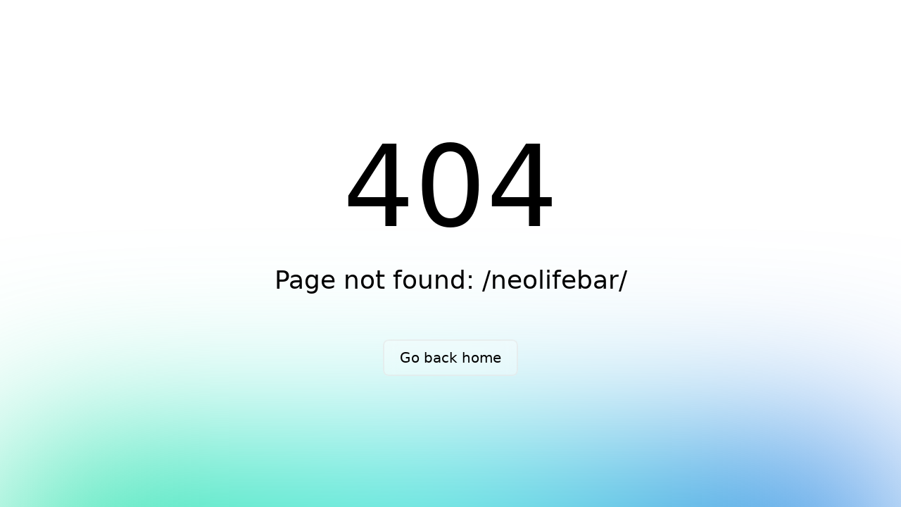

--- FILE ---
content_type: text/html
request_url: https://www.centroolisticoalina.it/neolifebar/
body_size: 741
content:
<!DOCTYPE html>
<html >
<head><meta charset="utf-8">
<meta name="viewport" content="width=device-width, initial-scale=1">
<link rel="stylesheet" href="/_nuxt/entry.702a240b.css">
<link rel="modulepreload" as="script" crossorigin href="/_nuxt/entry.27bf9309.js">
<link rel="prefetch" as="image" type="image/svg+xml" href="/_nuxt/bg-massages.ebbf600c.svg">
<link rel="prefetch" as="style" href="/_nuxt/default.001498fb.css">
<link rel="prefetch" as="style" href="/_nuxt/HeaderMobile.4248bcc5.css">
<link rel="prefetch" as="script" crossorigin href="/_nuxt/default.151c9888.js">
<link rel="prefetch" as="script" crossorigin href="/_nuxt/PopUp.bcc74994.js">
<link rel="prefetch" as="script" crossorigin href="/_nuxt/config.b2e5d2cb.js">
<link rel="prefetch" as="script" crossorigin href="/_nuxt/HeaderMobile.c3ab8ae0.js">
<link rel="prefetch" as="script" crossorigin href="/_nuxt/nuxt-link.891b6236.js">
<link rel="prefetch" as="script" crossorigin href="/_nuxt/HeaderMobile.vue.dadd272c.js">
<link rel="prefetch" as="script" crossorigin href="/_nuxt/SocialFooter.eb86cb88.js">
<link rel="prefetch" as="style" href="/_nuxt/landing.962cf674.css">
<link rel="prefetch" as="script" crossorigin href="/_nuxt/landing.9c44234b.js">
<link rel="prefetch" as="style" href="/_nuxt/product-layout.0490168a.css">
<link rel="prefetch" as="script" crossorigin href="/_nuxt/product-layout.6b2dd8a2.js">
<link rel="prefetch" as="style" href="/_nuxt/error-404.95c28eb4.css">
<link rel="prefetch" as="script" crossorigin href="/_nuxt/error-404.6eb00db5.js">
<link rel="prefetch" as="style" href="/_nuxt/error-500.e798523c.css">
<link rel="prefetch" as="script" crossorigin href="/_nuxt/error-500.1f813d6c.js">
<script type="module" src="/_nuxt/entry.27bf9309.js" crossorigin></script></head>
<body ><div id="__nuxt"></div><script type="application/json" id="__NUXT_DATA__" data-ssr="false">[{"_errors":1,"serverRendered":2,"data":3,"state":4},{},false,{},{}]</script>
<script>window.__NUXT__={};window.__NUXT__.config={public:{},app:{baseURL:"/",buildAssetsDir:"/_nuxt/",cdnURL:""}}</script></body>
</html>

--- FILE ---
content_type: text/css
request_url: https://www.centroolisticoalina.it/_nuxt/entry.702a240b.css
body_size: 22552
content:
@import"https://fonts.googleapis.com/css2?family=Kalam:wght@300;400;700&display=swap";@import"https://fonts.googleapis.com/css2?family=Blinker:wght@100;200;300;400;600;700;800;900&display=swap";@import"https://fonts.googleapis.com/css2?family=Encode+Sans+Condensed:wght@100;200;300;400;500;600;700;800;900&display=swap";html{-webkit-text-size-adjust:100%;font-feature-settings:normal;font-family:ui-sans-serif,system-ui,-apple-system,BlinkMacSystemFont,Segoe UI,Roboto,Helvetica Neue,Arial,Noto Sans,sans-serif,Apple Color Emoji,Segoe UI Emoji,Segoe UI Symbol,Noto Color Emoji;font-variation-settings:normal;line-height:1.5;-moz-tab-size:4;tab-size:4}.bg-footer-pattern{background-image:url(./bg-massages.ebbf600c.svg)}.bg-massage-pattern{background-image:url(./bg-massages.ebbf600c.svg)}.object-cover{object-fit:cover}/*! tailwindcss v3.3.3 | MIT License | https://tailwindcss.com*/*,:after,:before{border:0 solid #e5e7eb;box-sizing:border-box}:after,:before{--tw-content:""}html{-webkit-text-size-adjust:100%;font-feature-settings:normal;font-family:ui-sans-serif,system-ui,-apple-system,BlinkMacSystemFont,Segoe UI,Roboto,Helvetica Neue,Arial,Noto Sans,sans-serif,Apple Color Emoji,Segoe UI Emoji,Segoe UI Symbol,Noto Color Emoji;font-variation-settings:normal;line-height:1.5;-moz-tab-size:4;-o-tab-size:4;tab-size:4}body{line-height:inherit;margin:0}hr{border-top-width:1px;color:inherit;height:0}abbr:where([title]){-webkit-text-decoration:underline dotted;text-decoration:underline dotted}h1,h2,h3,h4,h5,h6{font-size:inherit;font-weight:inherit}a{color:inherit;text-decoration:inherit}b,strong{font-weight:bolder}code,kbd,pre,samp{font-family:ui-monospace,SFMono-Regular,Menlo,Monaco,Consolas,Liberation Mono,Courier New,monospace;font-size:1em}small{font-size:80%}sub,sup{font-size:75%;line-height:0;position:relative;vertical-align:baseline}sub{bottom:-.25em}sup{top:-.5em}table{border-collapse:collapse;border-color:inherit;text-indent:0}button,input,optgroup,select,textarea{font-feature-settings:inherit;color:inherit;font-family:inherit;font-size:100%;font-variation-settings:inherit;font-weight:inherit;line-height:inherit;margin:0;padding:0}button,select{text-transform:none}[type=button],[type=reset],[type=submit],button{-webkit-appearance:button;background-color:transparent;background-image:none}:-moz-focusring{outline:auto}:-moz-ui-invalid{box-shadow:none}progress{vertical-align:baseline}::-webkit-inner-spin-button,::-webkit-outer-spin-button{height:auto}[type=search]{-webkit-appearance:textfield;outline-offset:-2px}::-webkit-search-decoration{-webkit-appearance:none}::-webkit-file-upload-button{-webkit-appearance:button;font:inherit}summary{display:list-item}blockquote,dd,dl,figure,h1,h2,h3,h4,h5,h6,hr,p,pre{margin:0}fieldset{margin:0}fieldset,legend{padding:0}menu,ol,ul{list-style:none;margin:0;padding:0}dialog{padding:0}textarea{resize:vertical}input::-moz-placeholder,textarea::-moz-placeholder{color:#9ca3af;opacity:1}input::placeholder,textarea::placeholder{color:#9ca3af;opacity:1}[role=button],button{cursor:pointer}:disabled{cursor:default}audio,canvas,embed,iframe,img,object,svg,video{display:block;vertical-align:middle}img,video{height:auto;max-width:100%}[hidden]{display:none}*,:after,:before{--tw-border-spacing-x:0;--tw-border-spacing-y:0;--tw-translate-x:0;--tw-translate-y:0;--tw-rotate:0;--tw-skew-x:0;--tw-skew-y:0;--tw-scale-x:1;--tw-scale-y:1;--tw-pan-x: ;--tw-pan-y: ;--tw-pinch-zoom: ;--tw-scroll-snap-strictness:proximity;--tw-gradient-from-position: ;--tw-gradient-via-position: ;--tw-gradient-to-position: ;--tw-ordinal: ;--tw-slashed-zero: ;--tw-numeric-figure: ;--tw-numeric-spacing: ;--tw-numeric-fraction: ;--tw-ring-inset: ;--tw-ring-offset-width:0px;--tw-ring-offset-color:#fff;--tw-ring-color:rgba(59,130,246,.5);--tw-ring-offset-shadow:0 0 #0000;--tw-ring-shadow:0 0 #0000;--tw-shadow:0 0 #0000;--tw-shadow-colored:0 0 #0000;--tw-blur: ;--tw-brightness: ;--tw-contrast: ;--tw-grayscale: ;--tw-hue-rotate: ;--tw-invert: ;--tw-saturate: ;--tw-sepia: ;--tw-drop-shadow: ;--tw-backdrop-blur: ;--tw-backdrop-brightness: ;--tw-backdrop-contrast: ;--tw-backdrop-grayscale: ;--tw-backdrop-hue-rotate: ;--tw-backdrop-invert: ;--tw-backdrop-opacity: ;--tw-backdrop-saturate: ;--tw-backdrop-sepia: }::backdrop{--tw-border-spacing-x:0;--tw-border-spacing-y:0;--tw-translate-x:0;--tw-translate-y:0;--tw-rotate:0;--tw-skew-x:0;--tw-skew-y:0;--tw-scale-x:1;--tw-scale-y:1;--tw-pan-x: ;--tw-pan-y: ;--tw-pinch-zoom: ;--tw-scroll-snap-strictness:proximity;--tw-gradient-from-position: ;--tw-gradient-via-position: ;--tw-gradient-to-position: ;--tw-ordinal: ;--tw-slashed-zero: ;--tw-numeric-figure: ;--tw-numeric-spacing: ;--tw-numeric-fraction: ;--tw-ring-inset: ;--tw-ring-offset-width:0px;--tw-ring-offset-color:#fff;--tw-ring-color:rgba(59,130,246,.5);--tw-ring-offset-shadow:0 0 #0000;--tw-ring-shadow:0 0 #0000;--tw-shadow:0 0 #0000;--tw-shadow-colored:0 0 #0000;--tw-blur: ;--tw-brightness: ;--tw-contrast: ;--tw-grayscale: ;--tw-hue-rotate: ;--tw-invert: ;--tw-saturate: ;--tw-sepia: ;--tw-drop-shadow: ;--tw-backdrop-blur: ;--tw-backdrop-brightness: ;--tw-backdrop-contrast: ;--tw-backdrop-grayscale: ;--tw-backdrop-hue-rotate: ;--tw-backdrop-invert: ;--tw-backdrop-opacity: ;--tw-backdrop-saturate: ;--tw-backdrop-sepia: }.container{width:100%}@media (min-width:640px){.container{max-width:640px}}@media (min-width:768px){.container{max-width:768px}}@media (min-width:1024px){.container{max-width:1024px}}@media (min-width:1280px){.container{max-width:1280px}}@media (min-width:1536px){.container{max-width:1536px}}.fixed{position:fixed}.absolute{position:absolute}.relative{position:relative}.-right-4{right:-1rem}.-top-4{top:-1rem}.bottom-14{bottom:3.5rem}.left-0{left:0}.left-1\/2{left:50%}.left-12{left:3rem}.right-0{right:0}.top-0{top:0}.top-24{top:6rem}.top-32{top:8rem}.z-50{z-index:50}.col-span-1{grid-column:span 1/span 1}.col-span-3{grid-column:span 3/span 3}.col-span-4{grid-column:span 4/span 4}.m-auto{margin:auto}.mx-auto{margin-left:auto;margin-right:auto}.-mt-8{margin-top:-2rem}.mb-4{margin-bottom:1rem}.block{display:block}.flex{display:flex}.grid{display:grid}.hidden{display:none}.h-12{height:3rem}.h-16{height:4rem}.h-2\/4{height:50%}.h-24{height:6rem}.h-32{height:8rem}.h-4{height:1rem}.h-52{height:13rem}.h-64{height:16rem}.h-8{height:2rem}.h-auto{height:auto}.h-full{height:100%}.h-screen{height:100vh}.w-1\/2{width:50%}.w-1\/3{width:33.333333%}.w-20{width:5rem}.w-24{width:6rem}.w-32{width:8rem}.w-4{width:1rem}.w-40{width:10rem}.w-64{width:16rem}.w-8{width:2rem}.w-auto{width:auto}.w-full{width:100%}.max-w-4xl{max-width:56rem}.max-w-7xl{max-width:80rem}.flex-1{flex:1 1 0%}.-translate-x-1\/2{--tw-translate-x:-50%;transform:translate(-50%,var(--tw-translate-y)) rotate(var(--tw-rotate)) skew(var(--tw-skew-x)) skewY(var(--tw-skew-y)) scaleX(var(--tw-scale-x)) scaleY(var(--tw-scale-y))}.-translate-x-1\/2,.transform{transform:translate(var(--tw-translate-x),var(--tw-translate-y)) rotate(var(--tw-rotate)) skew(var(--tw-skew-x)) skewY(var(--tw-skew-y)) scaleX(var(--tw-scale-x)) scaleY(var(--tw-scale-y))}.cursor-pointer{cursor:pointer}.grid-cols-2{grid-template-columns:repeat(2,minmax(0,1fr))}.grid-cols-3{grid-template-columns:repeat(3,minmax(0,1fr))}.grid-cols-4{grid-template-columns:repeat(4,minmax(0,1fr))}.flex-col{flex-direction:column}.content-center{align-content:center}.items-center{align-items:center}.justify-center{justify-content:center}.gap-1{gap:.25rem}.gap-12{gap:3rem}.gap-2{gap:.5rem}.gap-4{gap:1rem}.gap-8{gap:2rem}.rounded{border-radius:.25rem}.rounded-full{border-radius:9999px}.rounded-md{border-radius:.375rem}.rounded-xl{border-radius:.75rem}.rounded-t{border-top-left-radius:.25rem;border-top-right-radius:.25rem}.border{border-width:1px}.border-2{border-width:2px}.border-b{border-bottom-width:1px}.border-l-2{border-left-width:2px}.border-default-blue{--tw-border-opacity:1;border-color:#5c2483;border-color:rgb(92 36 131/var(--tw-border-opacity))}.border-gray-200{--tw-border-opacity:1;border-color:#e5e7eb;border-color:rgb(229 231 235/var(--tw-border-opacity))}.border-b-black{--tw-border-opacity:1;border-bottom-color:#000;border-bottom-color:rgb(0 0 0/var(--tw-border-opacity))}.bg-blue-600{--tw-bg-opacity:1;background-color:#2563eb;background-color:rgb(37 99 235/var(--tw-bg-opacity))}.bg-default-blue{--tw-bg-opacity:1;background-color:#5c2483;background-color:rgb(92 36 131/var(--tw-bg-opacity))}.bg-default-gray{--tw-bg-opacity:1;background-color:#f5f5f5;background-color:rgb(245 245 245/var(--tw-bg-opacity))}.bg-default-pink{--tw-bg-opacity:1;background-color:#e8e2f1;background-color:rgb(232 226 241/var(--tw-bg-opacity))}.bg-default-yellow{--tw-bg-opacity:1;background-color:#f4f6e8;background-color:rgb(244 246 232/var(--tw-bg-opacity))}.bg-green-600{--tw-bg-opacity:1;background-color:#16a34a;background-color:rgb(22 163 74/var(--tw-bg-opacity))}.bg-white{--tw-bg-opacity:1;background-color:#fff;background-color:rgb(255 255 255/var(--tw-bg-opacity))}.bg-footer-pattern,.bg-massage-pattern{background-image:url(./bg-massages.ebbf600c.svg)}.bg-cover{background-size:cover}.object-cover{-o-object-fit:cover;object-fit:cover}.p-2{padding:.5rem}.p-4{padding:1rem}.px-12{padding-left:3rem;padding-right:3rem}.px-2{padding-left:.5rem;padding-right:.5rem}.px-4{padding-left:1rem;padding-right:1rem}.px-8{padding-left:2rem;padding-right:2rem}.py-1{padding-bottom:.25rem;padding-top:.25rem}.py-12{padding-bottom:3rem;padding-top:3rem}.py-2{padding-bottom:.5rem;padding-top:.5rem}.py-24{padding-bottom:6rem;padding-top:6rem}.py-3{padding-bottom:.75rem;padding-top:.75rem}.py-4{padding-bottom:1rem;padding-top:1rem}.py-64{padding-bottom:16rem;padding-top:16rem}.py-8{padding-bottom:2rem;padding-top:2rem}.pb-0{padding-bottom:0}.pb-12{padding-bottom:3rem}.pb-24{padding-bottom:6rem}.pb-32{padding-bottom:8rem}.pb-4{padding-bottom:1rem}.pb-8{padding-bottom:2rem}.pl-2{padding-left:.5rem}.pl-4{padding-left:1rem}.pl-8{padding-left:2rem}.pr-4{padding-right:1rem}.pt-12{padding-top:3rem}.pt-24{padding-top:6rem}.pt-32{padding-top:8rem}.pt-4{padding-top:1rem}.pt-40{padding-top:10rem}.pt-64{padding-top:16rem}.pt-8{padding-top:2rem}.text-left{text-align:left}.text-center{text-align:center}.text-right{text-align:right}.text-justify{text-align:justify}.font-blinker{font-family:Blinker,sans-serif}.font-encode-sans-condensed{font-family:Encode Sans Condensed,sans-serif}.font-kalam{font-family:Kalam,sans-serif}.text-2xl{font-size:1.5rem;line-height:2rem}.text-3xl{font-size:1.875rem;line-height:2.25rem}.text-4xl{font-size:2.25rem;line-height:2.5rem}.text-5xl{font-size:3rem;line-height:1}.text-base{font-size:1rem;line-height:1.5rem}.text-lg{font-size:1.125rem;line-height:1.75rem}.text-sm{font-size:.875rem;line-height:1.25rem}.text-xl{font-size:1.25rem;line-height:1.75rem}.text-xs{font-size:.75rem;line-height:1rem}.font-bold{font-weight:700}.uppercase{text-transform:uppercase}.italic{font-style:italic}.text-black{--tw-text-opacity:1;color:#000;color:rgb(0 0 0/var(--tw-text-opacity))}.text-default-blue{--tw-text-opacity:1;color:#5c2483;color:rgb(92 36 131/var(--tw-text-opacity))}.text-gray-700{--tw-text-opacity:1;color:#374151;color:rgb(55 65 81/var(--tw-text-opacity))}.text-white{--tw-text-opacity:1;color:#fff;color:rgb(255 255 255/var(--tw-text-opacity))}.line-through{text-decoration-line:line-through}.filter{filter:var(--tw-blur) var(--tw-brightness) var(--tw-contrast) var(--tw-grayscale) var(--tw-hue-rotate) var(--tw-invert) var(--tw-saturate) var(--tw-sepia) var(--tw-drop-shadow)}.hover\:bg-blue-500:hover{--tw-bg-opacity:1;background-color:#3b82f6;background-color:rgb(59 130 246/var(--tw-bg-opacity))}.hover\:bg-gray-100:hover{--tw-bg-opacity:1;background-color:#f3f4f6;background-color:rgb(243 244 246/var(--tw-bg-opacity))}@media (prefers-color-scheme:dark){.dark\:text-gray-200{--tw-text-opacity:1;color:#e5e7eb;color:rgb(229 231 235/var(--tw-text-opacity))}.dark\:hover\:bg-gray-600:hover{--tw-bg-opacity:1;background-color:#4b5563;background-color:rgb(75 85 99/var(--tw-bg-opacity))}.dark\:hover\:text-white:hover{--tw-text-opacity:1;color:#fff;color:rgb(255 255 255/var(--tw-text-opacity))}}@media (min-width:768px){.md\:bottom-52{bottom:13rem}.md\:left-64{left:16rem}.md\:col-span-1{grid-column:span 1/span 1}.md\:col-span-3{grid-column:span 3/span 3}.md\:mb-0{margin-bottom:0}.md\:block{display:block}.md\:flex{display:flex}.md\:hidden{display:none}.md\:h-auto{height:auto}.md\:w-1\/2{width:50%}.md\:w-1\/3{width:33.333333%}.md\:w-1\/4{width:25%}.md\:w-2\/3{width:66.666667%}.md\:w-3\/4{width:75%}.md\:w-44{width:11rem}.md\:w-64{width:16rem}.md\:w-full{width:100%}.md\:flex-1{flex:1 1 0%}.md\:rounded-xl{border-radius:.75rem}.md\:px-0{padding-left:0;padding-right:0}.md\:px-12{padding-left:3rem;padding-right:3rem}.md\:px-8{padding-left:2rem;padding-right:2rem}.md\:py-0{padding-bottom:0;padding-top:0}.md\:py-1{padding-bottom:.25rem;padding-top:.25rem}.md\:pb-0{padding-bottom:0}.md\:pl-0{padding-left:0}.md\:pl-12{padding-left:3rem}.md\:pr-0{padding-right:0}.md\:pr-12{padding-right:3rem}.md\:pt-0{padding-top:0}.md\:text-left{text-align:left}.md\:text-2xl{font-size:1.5rem;line-height:2rem}.md\:text-3xl{font-size:1.875rem;line-height:2.25rem}.md\:text-5xl{font-size:3rem;line-height:1}.md\:text-6xl{font-size:3.75rem;line-height:1}.md\:text-7xl{font-size:4.5rem;line-height:1}.md\:text-base{font-size:1rem;line-height:1.5rem}}@media (min-width:1024px){.lg\:px-12{padding-left:3rem;padding-right:3rem}.lg\:px-24{padding-left:6rem;padding-right:6rem}}.cookieControl__Modal-enter-active,.cookieControl__Modal-leave-active{transition:opacity .25s}.cookieControl__Modal-enter,.cookieControl__Modal-leave-to{opacity:0}.cookieControl__Bar--center{left:50%;top:50%;transform:translate(-50%,-50%)}.cookieControl__Bar--bottom-full-enter-active,.cookieControl__Bar--bottom-full-leave-active,.cookieControl__Bar--bottom-left-enter-active,.cookieControl__Bar--bottom-left-leave-active,.cookieControl__Bar--bottom-right-enter-active,.cookieControl__Bar--bottom-right-leave-active,.cookieControl__Bar--center-enter-active,.cookieControl__Bar--center-leave-active,.cookieControl__Bar--top-full-enter-active,.cookieControl__Bar--top-full-leave-active,.cookieControl__Bar--top-left-enter-active,.cookieControl__Bar--top-left-leave-active,.cookieControl__Bar--top-right-enter-active,.cookieControl__Bar--top-right-leave-active{transition:transform .25s}.cookieControl__Bar--top-full-enter,.cookieControl__Bar--top-full-leave-to,.cookieControl__Bar--top-left-enter,.cookieControl__Bar--top-left-leave-to,.cookieControl__Bar--top-right-enter,.cookieControl__Bar--top-right-leave-to{transform:translateY(-100%)}.cookieControl__Bar--bottom-full-enter,.cookieControl__Bar--bottom-full-leave-to,.cookieControl__Bar--bottom-left-enter,.cookieControl__Bar--bottom-left-leave-to,.cookieControl__Bar--bottom-right-enter,.cookieControl__Bar--bottom-right-leave-to{transform:translateY(100%)}.cookieControl__Bar--center-enter,.cookieControl__Bar--center-leave-to{transform:translate(-50%,-50%) scale(.95)}.cookieControl{position:relative;z-index:100000}.cookieControl button{backface-visibility:hidden;border:0;cursor:pointer;font-size:16px;outline:0;padding:12px 20px;transition:background-color .2s,color .2s}.cookieControl__Bar{background-color:var(--cookie-control-barBackground);font-family:Arial,Helvetica Neue,Helvetica,sans-serif;position:fixed}.cookieControl__Bar h2,.cookieControl__Bar p{color:var(--cookie-control-barTextColor);max-width:900px}.cookieControl__Bar h2{font-size:20px;margin:0}.cookieControl__Bar p{font-size:16px;margin:5px 0 0}.cookieControl__Bar button{background-color:var(--cookie-control-barButtonBackground);color:var(--cookie-control-barButtonColor)}.cookieControl__Bar button:hover{background-color:var(--cookie-control-barButtonHoverBackground);color:var(--cookie-control-barButtonHoverColor)}.cookieControl__Bar button:focus{box-shadow:0 0 0 3px var(--cookie-control-focusRingColor)}.cookieControl__Bar button+button{margin-left:10px}.cookieControl__BarContainer{align-items:flex-end;display:flex;justify-content:space-between;padding:20px}.cookieControl__Bar--bottom-full,.cookieControl__Bar--top-full{left:0;right:0}.cookieControl__Bar--top-full{top:0}.cookieControl__Bar--bottom-full{bottom:0}.cookieControl__Bar--bottom-left p,.cookieControl__Bar--bottom-right p,.cookieControl__Bar--center p,.cookieControl__Bar--top-left p,.cookieControl__Bar--top-right p{max-width:400px}.cookieControl__Bar--bottom-left .cookieControl__BarContainer,.cookieControl__Bar--bottom-right .cookieControl__BarContainer,.cookieControl__Bar--center .cookieControl__BarContainer,.cookieControl__Bar--top-left .cookieControl__BarContainer,.cookieControl__Bar--top-right .cookieControl__BarContainer{flex-direction:column}.cookieControl__Bar--bottom-left .cookieControl__BarButtons,.cookieControl__Bar--bottom-right .cookieControl__BarButtons,.cookieControl__Bar--center .cookieControl__BarButtons,.cookieControl__Bar--top-left .cookieControl__BarButtons,.cookieControl__Bar--top-right .cookieControl__BarButtons{margin-top:20px}.cookieControl__Bar--top-left,.cookieControl__Bar--top-right{top:20px}.cookieControl__Bar--bottom-left,.cookieControl__Bar--bottom-right{bottom:20px}.cookieControl__Bar--bottom-left,.cookieControl__Bar--top-left{left:20px}.cookieControl__Bar--bottom-right,.cookieControl__Bar--top-right{right:20px}.cookieControl__BarButtons{display:flex}.cookieControl__Modal{bottom:0;font-size:0;left:0;position:fixed;right:0;text-align:center;top:0;z-index:1}.cookieControl__Modal:before{content:"";display:inline-block;min-height:100vh;vertical-align:middle}.cookieControl__Modal:after{background-color:var(--cookie-control-modalOverlay);bottom:0;content:"";left:0;opacity:var(--cookie-control-modalOverlayOpacity);position:absolute;right:0;top:0;z-index:-1}.cookieControl__Modal>div{font-size:medium}.cookieControl__Modal button{background-color:var(--cookie-control-modalButtonBackground);color:var(--cookie-control-modalButtonColor)}.cookieControl__Modal button:hover{background-color:var(--cookie-control-modalButtonHoverBackground);color:var(--cookie-control-modalButtonHoverColor)}.cookieControl__Modal button:focus{box-shadow:0 0 0 3px var(--cookie-control-focusRingColor)}.cookieControl__ModalContent{background-color:var(--cookie-control-modalBackground);display:inline-block;max-height:80vh;max-width:550px;overflow-y:scroll;position:relative;text-align:left;vertical-align:middle;width:100%}.cookieControl__ModalContent,.cookieControl__ModalContent :not(button){color:var(--cookie-control-modalTextColor)}.cookieControl__ModalContent h2{font-size:24px;margin:15px 0}.cookieControl__ModalContent h2:first-of-type{margin-top:0}.cookieControl__ModalContent ul{font-size:16px;list-style-type:none;padding:0}.cookieControl__ModalContent ul ul{padding:5px 56px 0}.cookieControl__ModalContent ul ul li+li{margin-top:5px}.cookieControl__ModalContent li{align-items:center}.cookieControl__ModalContent li+li{margin-top:20px}.cookieControl__ModalContent input{display:none}.cookieControl__ModalContent input:checked+button{background-color:var(--cookie-control-checkboxActiveBackground)}.cookieControl__ModalContent input:checked+button:before{background-color:var(--cookie-control-checkboxActiveCircleBackground);transform:translate3d(100%,-50%,0)}.cookieControl__ModalContent input:checked:disabled+button{background-color:var(--cookie-control-checkboxDisabledBackground)}.cookieControl__ModalContent input:checked:disabled+button:before{background-color:var(--cookie-control-checkboxDisabledCircleBackground)}.cookieControl__ModalContent input+button{backface-visibility:hidden;background-color:var(--cookie-control-checkboxInactiveBackground);border-radius:20px;display:block;font-size:0;margin-right:20px;min-height:20px;min-width:36px;position:relative;transition:background-color .2s}.cookieControl__ModalContent input+button:before{background-color:var(--cookie-control-checkboxInactiveCircleBackground);border-radius:50%;content:"";height:15px;left:3px;position:absolute;top:50%;transform:translate3d(0,-50%,0);transition:transform .2s;width:15px}.cookieControl__ModalContentInner{display:flex;flex-direction:column;gap:10px;padding:40px}.cookieControl__ModalInputWrapper{align-items:flex-start;display:flex}.cookieControl__ModalCookieName{font-weight:700;text-transform:uppercase}.cookieControl__ModalCookieName span{font-weight:400;text-transform:none}.cookieControl__ModalClose{align-self:flex-end;right:20px;top:20px}.cookieControl__ModalButtons{align-items:stretch;display:flex;gap:20px;margin-top:40px}.cookieControl__ModalUnsaved{bottom:40px;color:var(--cookie-control-modalUnsavedColor);font-size:14px;left:50%;margin:0;position:absolute;transform:translate(-50%)}.cookieControl__BlockedIframe{border:2px solid #ddd;padding:20px}.cookieControl__BlockedIframe a,.cookieControl__BlockedIframe p{font-family:Arial,Helvetica Neue,Helvetica,sans-serif}@media screen and (max-width:768px){.cookieControl__Bar{flex-direction:column;left:0;right:0}.cookieControl__Bar h2,.cookieControl__Bar p{max-width:100%}.cookieControl__Bar--top-full,.cookieControl__Bar--top-left,.cookieControl__Bar--top-right{top:0}.cookieControl__Bar--bottom-full,.cookieControl__Bar--bottom-left,.cookieControl__Bar--bottom-right{bottom:0}.cookieControl__ModalContent{bottom:0;left:0;max-height:100%;max-width:none;position:absolute;right:0;top:0}.cookieControl__ModalContentInner{padding:20px}.cookieControl__BarButtons{flex-direction:column;justify-content:center;margin-top:20px;width:100%}.cookieControl__BarButtons button{width:100%}.cookieControl__BarButtons button+button{margin:10px 0 0}.cookieControl__BarContainer,.cookieControl__ModalButtons{flex-direction:column;gap:10px}.cookieControl__ModalButtons button{width:100%}}.cookieControl__ControlButton{backface-visibility:hidden;background:var(--cookie-control-controlButtonBackground);border:0;border-radius:50%;bottom:20px;box-shadow:0 0 10px #0000004d;cursor:pointer;height:40px;min-height:40px;min-width:40px;outline:0;position:fixed;right:20px;transition:background-color .2s;width:40px}.cookieControl__ControlButton svg{backface-visibility:hidden;color:var(--cookie-control-controlButtonIconColor);left:50%;max-height:24px;max-width:24px;min-height:24px;min-width:24px;position:absolute;top:50%;transform:translate(-50%,-50%);transition:color .2s}.cookieControl__ControlButton:hover{background-color:var(--cookie-control-controlButtonHoverBackground)}.cookieControl__ControlButton:hover svg{color:var(--cookie-control-controlButtonIconHoverColor)}


--- FILE ---
content_type: text/css
request_url: https://www.centroolisticoalina.it/_nuxt/Slider.ddfb828d.css
body_size: 266
content:
.inset-center[data-v-ab9c20f2]{font-style:italic;left:50%;position:absolute;text-shadow:0 0 10px rgba(0,0,0,.5);top:20%;transform:translate(-40%,-40%)}@media screen and (max-width:768px){.inset-center[data-v-ab9c20f2]{left:25%;top:25%;transform:translate(5%,-50%)}}


--- FILE ---
content_type: text/css
request_url: https://www.centroolisticoalina.it/_nuxt/OfferBox.45e02bbf.css
body_size: 41
content:
.card-img[data-v-54cb9a8f]{height:200px}


--- FILE ---
content_type: text/css
request_url: https://www.centroolisticoalina.it/_nuxt/HeaderMobile.4248bcc5.css
body_size: 40
content:
.change_color{background-color:#f4f6e8}


--- FILE ---
content_type: text/css
request_url: https://www.centroolisticoalina.it/_nuxt/default.001498fb.css
body_size: 46
content:
html[data-v-e99b458a]{scroll-behavior:smooth}


--- FILE ---
content_type: application/javascript
request_url: https://www.centroolisticoalina.it/_nuxt/entry.27bf9309.js
body_size: 189621
content:
function Vo(e,t){const n=Object.create(null),r=e.split(",");for(let o=0;o<r.length;o++)n[r[o]]=!0;return t?o=>!!n[o.toLowerCase()]:o=>!!n[o]}const ce={},fn=[],at=()=>{},Ka=()=>!1,$a=/^on[^a-z]/,Gn=e=>$a.test(e),zo=e=>e.startsWith("onUpdate:"),ye=Object.assign,qo=(e,t)=>{const n=e.indexOf(t);n>-1&&e.splice(n,1)},Wa=Object.prototype.hasOwnProperty,ee=(e,t)=>Wa.call(e,t),z=Array.isArray,dn=e=>Qn(e)==="[object Map]",Qi=e=>Qn(e)==="[object Set]",Va=e=>Qn(e)==="[object RegExp]",J=e=>typeof e=="function",de=e=>typeof e=="string",Yo=e=>typeof e=="symbol",ae=e=>e!==null&&typeof e=="object",Jo=e=>ae(e)&&J(e.then)&&J(e.catch),Xi=Object.prototype.toString,Qn=e=>Xi.call(e),za=e=>Qn(e).slice(8,-1),el=e=>Qn(e)==="[object Object]",Zo=e=>de(e)&&e!=="NaN"&&e[0]!=="-"&&""+parseInt(e,10)===e,Nn=Vo(",key,ref,ref_for,ref_key,onVnodeBeforeMount,onVnodeMounted,onVnodeBeforeUpdate,onVnodeUpdated,onVnodeBeforeUnmount,onVnodeUnmounted"),Hr=e=>{const t=Object.create(null);return n=>t[n]||(t[n]=e(n))},qa=/-(\w)/g,mt=Hr(e=>e.replace(qa,(t,n)=>n?n.toUpperCase():"")),Ya=/\B([A-Z])/g,Tn=Hr(e=>e.replace(Ya,"-$1").toLowerCase()),Mr=Hr(e=>e.charAt(0).toUpperCase()+e.slice(1)),Zr=Hr(e=>e?`on${Mr(e)}`:""),Kn=(e,t)=>!Object.is(e,t),hn=(e,t)=>{for(let n=0;n<e.length;n++)e[n](t)},Er=(e,t,n)=>{Object.defineProperty(e,t,{configurable:!0,enumerable:!1,value:n})},ho=e=>{const t=parseFloat(e);return isNaN(t)?e:t},tl=e=>{const t=de(e)?Number(e):NaN;return isNaN(t)?e:t};let _s;const po=()=>_s||(_s=typeof globalThis<"u"?globalThis:typeof self<"u"?self:typeof window<"u"?window:typeof global<"u"?global:{});function Br(e){if(z(e)){const t={};for(let n=0;n<e.length;n++){const r=e[n],o=de(r)?Qa(r):Br(r);if(o)for(const s in o)t[s]=o[s]}return t}else{if(de(e))return e;if(ae(e))return e}}const Ja=/;(?![^(]*\))/g,Za=/:([^]+)/,Ga=/\/\*[^]*?\*\//g;function Qa(e){const t={};return e.replace(Ga,"").split(Ja).forEach(n=>{if(n){const r=n.split(Za);r.length>1&&(t[r[0].trim()]=r[1].trim())}}),t}function jr(e){let t="";if(de(e))t=e;else if(z(e))for(let n=0;n<e.length;n++){const r=jr(e[n]);r&&(t+=r+" ")}else if(ae(e))for(const n in e)e[n]&&(t+=n+" ");return t.trim()}function Xa(e){if(!e)return null;let{class:t,style:n}=e;return t&&!de(t)&&(e.class=jr(t)),n&&(e.style=Br(n)),e}const ec="itemscope,allowfullscreen,formnovalidate,ismap,nomodule,novalidate,readonly",tc=Vo(ec);function nl(e){return!!e||e===""}const jg=e=>de(e)?e:e==null?"":z(e)||ae(e)&&(e.toString===Xi||!J(e.toString))?JSON.stringify(e,rl,2):String(e),rl=(e,t)=>t&&t.__v_isRef?rl(e,t.value):dn(t)?{[`Map(${t.size})`]:[...t.entries()].reduce((n,[r,o])=>(n[`${r} =>`]=o,n),{})}:Qi(t)?{[`Set(${t.size})`]:[...t.values()]}:ae(t)&&!z(t)&&!el(t)?String(t):t;let st;class nc{constructor(t=!1){this.detached=t,this._active=!0,this.effects=[],this.cleanups=[],this.parent=st,!t&&st&&(this.index=(st.scopes||(st.scopes=[])).push(this)-1)}get active(){return this._active}run(t){if(this._active){const n=st;try{return st=this,t()}finally{st=n}}}on(){st=this}off(){st=this.parent}stop(t){if(this._active){let n,r;for(n=0,r=this.effects.length;n<r;n++)this.effects[n].stop();for(n=0,r=this.cleanups.length;n<r;n++)this.cleanups[n]();if(this.scopes)for(n=0,r=this.scopes.length;n<r;n++)this.scopes[n].stop(!0);if(!this.detached&&this.parent&&!t){const o=this.parent.scopes.pop();o&&o!==this&&(this.parent.scopes[this.index]=o,o.index=this.index)}this.parent=void 0,this._active=!1}}}function rc(e,t=st){t&&t.active&&t.effects.push(e)}function oc(){return st}const Go=e=>{const t=new Set(e);return t.w=0,t.n=0,t},ol=e=>(e.w&Bt)>0,sl=e=>(e.n&Bt)>0,sc=({deps:e})=>{if(e.length)for(let t=0;t<e.length;t++)e[t].w|=Bt},ic=e=>{const{deps:t}=e;if(t.length){let n=0;for(let r=0;r<t.length;r++){const o=t[r];ol(o)&&!sl(o)?o.delete(e):t[n++]=o,o.w&=~Bt,o.n&=~Bt}t.length=n}},wr=new WeakMap;let In=0,Bt=1;const go=30;let it;const Gt=Symbol(""),mo=Symbol("");class Qo{constructor(t,n=null,r){this.fn=t,this.scheduler=n,this.active=!0,this.deps=[],this.parent=void 0,rc(this,r)}run(){if(!this.active)return this.fn();let t=it,n=Nt;for(;t;){if(t===this)return;t=t.parent}try{return this.parent=it,it=this,Nt=!0,Bt=1<<++In,In<=go?sc(this):Os(this),this.fn()}finally{In<=go&&ic(this),Bt=1<<--In,it=this.parent,Nt=n,this.parent=void 0,this.deferStop&&this.stop()}}stop(){it===this?this.deferStop=!0:this.active&&(Os(this),this.onStop&&this.onStop(),this.active=!1)}}function Os(e){const{deps:t}=e;if(t.length){for(let n=0;n<t.length;n++)t[n].delete(e);t.length=0}}let Nt=!0;const il=[];function Rn(){il.push(Nt),Nt=!1}function kn(){const e=il.pop();Nt=e===void 0?!0:e}function xe(e,t,n){if(Nt&&it){let r=wr.get(e);r||wr.set(e,r=new Map);let o=r.get(n);o||r.set(n,o=Go()),ll(o)}}function ll(e,t){let n=!1;In<=go?sl(e)||(e.n|=Bt,n=!ol(e)):n=!e.has(it),n&&(e.add(it),it.deps.push(e))}function Et(e,t,n,r,o,s){const i=wr.get(e);if(!i)return;let l=[];if(t==="clear")l=[...i.values()];else if(n==="length"&&z(e)){const a=Number(r);i.forEach((u,c)=>{(c==="length"||c>=a)&&l.push(u)})}else switch(n!==void 0&&l.push(i.get(n)),t){case"add":z(e)?Zo(n)&&l.push(i.get("length")):(l.push(i.get(Gt)),dn(e)&&l.push(i.get(mo)));break;case"delete":z(e)||(l.push(i.get(Gt)),dn(e)&&l.push(i.get(mo)));break;case"set":dn(e)&&l.push(i.get(Gt));break}if(l.length===1)l[0]&&yo(l[0]);else{const a=[];for(const u of l)u&&a.push(...u);yo(Go(a))}}function yo(e,t){const n=z(e)?e:[...e];for(const r of n)r.computed&&Ss(r);for(const r of n)r.computed||Ss(r)}function Ss(e,t){(e!==it||e.allowRecurse)&&(e.scheduler?e.scheduler():e.run())}function lc(e,t){var n;return(n=wr.get(e))==null?void 0:n.get(t)}const ac=Vo("__proto__,__v_isRef,__isVue"),al=new Set(Object.getOwnPropertyNames(Symbol).filter(e=>e!=="arguments"&&e!=="caller").map(e=>Symbol[e]).filter(Yo)),cc=Xo(),uc=Xo(!1,!0),fc=Xo(!0),Is=dc();function dc(){const e={};return["includes","indexOf","lastIndexOf"].forEach(t=>{e[t]=function(...n){const r=X(this);for(let s=0,i=this.length;s<i;s++)xe(r,"get",s+"");const o=r[t](...n);return o===-1||o===!1?r[t](...n.map(X)):o}}),["push","pop","shift","unshift","splice"].forEach(t=>{e[t]=function(...n){Rn();const r=X(this)[t].apply(this,n);return kn(),r}}),e}function hc(e){const t=X(this);return xe(t,"has",e),t.hasOwnProperty(e)}function Xo(e=!1,t=!1){return function(r,o,s){if(o==="__v_isReactive")return!e;if(o==="__v_isReadonly")return e;if(o==="__v_isShallow")return t;if(o==="__v_raw"&&s===(e?t?Oc:hl:t?dl:fl).get(r))return r;const i=z(r);if(!e){if(i&&ee(Is,o))return Reflect.get(Is,o,s);if(o==="hasOwnProperty")return hc}const l=Reflect.get(r,o,s);return(Yo(o)?al.has(o):ac(o))||(e||xe(r,"get",o),t)?l:be(l)?i&&Zo(o)?l:l.value:ae(l)?e?pl(l):jt(l):l}}const pc=cl(),gc=cl(!0);function cl(e=!1){return function(n,r,o,s){let i=n[r];if(tn(i)&&be(i)&&!be(o))return!1;if(!e&&(!Cr(o)&&!tn(o)&&(i=X(i),o=X(o)),!z(n)&&be(i)&&!be(o)))return i.value=o,!0;const l=z(n)&&Zo(r)?Number(r)<n.length:ee(n,r),a=Reflect.set(n,r,o,s);return n===X(s)&&(l?Kn(o,i)&&Et(n,"set",r,o):Et(n,"add",r,o)),a}}function mc(e,t){const n=ee(e,t);e[t];const r=Reflect.deleteProperty(e,t);return r&&n&&Et(e,"delete",t,void 0),r}function yc(e,t){const n=Reflect.has(e,t);return(!Yo(t)||!al.has(t))&&xe(e,"has",t),n}function vc(e){return xe(e,"iterate",z(e)?"length":Gt),Reflect.ownKeys(e)}const ul={get:cc,set:pc,deleteProperty:mc,has:yc,ownKeys:vc},bc={get:fc,set(e,t){return!0},deleteProperty(e,t){return!0}},Ec=ye({},ul,{get:uc,set:gc}),es=e=>e,Fr=e=>Reflect.getPrototypeOf(e);function ir(e,t,n=!1,r=!1){e=e.__v_raw;const o=X(e),s=X(t);n||(t!==s&&xe(o,"get",t),xe(o,"get",s));const{has:i}=Fr(o),l=r?es:n?rs:$n;if(i.call(o,t))return l(e.get(t));if(i.call(o,s))return l(e.get(s));e!==o&&e.get(t)}function lr(e,t=!1){const n=this.__v_raw,r=X(n),o=X(e);return t||(e!==o&&xe(r,"has",e),xe(r,"has",o)),e===o?n.has(e):n.has(e)||n.has(o)}function ar(e,t=!1){return e=e.__v_raw,!t&&xe(X(e),"iterate",Gt),Reflect.get(e,"size",e)}function xs(e){e=X(e);const t=X(this);return Fr(t).has.call(t,e)||(t.add(e),Et(t,"add",e,e)),this}function Ls(e,t){t=X(t);const n=X(this),{has:r,get:o}=Fr(n);let s=r.call(n,e);s||(e=X(e),s=r.call(n,e));const i=o.call(n,e);return n.set(e,t),s?Kn(t,i)&&Et(n,"set",e,t):Et(n,"add",e,t),this}function Ns(e){const t=X(this),{has:n,get:r}=Fr(t);let o=n.call(t,e);o||(e=X(e),o=n.call(t,e)),r&&r.call(t,e);const s=t.delete(e);return o&&Et(t,"delete",e,void 0),s}function Hs(){const e=X(this),t=e.size!==0,n=e.clear();return t&&Et(e,"clear",void 0,void 0),n}function cr(e,t){return function(r,o){const s=this,i=s.__v_raw,l=X(i),a=t?es:e?rs:$n;return!e&&xe(l,"iterate",Gt),i.forEach((u,c)=>r.call(o,a(u),a(c),s))}}function ur(e,t,n){return function(...r){const o=this.__v_raw,s=X(o),i=dn(s),l=e==="entries"||e===Symbol.iterator&&i,a=e==="keys"&&i,u=o[e](...r),c=n?es:t?rs:$n;return!t&&xe(s,"iterate",a?mo:Gt),{next(){const{value:f,done:d}=u.next();return d?{value:f,done:d}:{value:l?[c(f[0]),c(f[1])]:c(f),done:d}},[Symbol.iterator](){return this}}}}function kt(e){return function(...t){return e==="delete"?!1:this}}function wc(){const e={get(s){return ir(this,s)},get size(){return ar(this)},has:lr,add:xs,set:Ls,delete:Ns,clear:Hs,forEach:cr(!1,!1)},t={get(s){return ir(this,s,!1,!0)},get size(){return ar(this)},has:lr,add:xs,set:Ls,delete:Ns,clear:Hs,forEach:cr(!1,!0)},n={get(s){return ir(this,s,!0)},get size(){return ar(this,!0)},has(s){return lr.call(this,s,!0)},add:kt("add"),set:kt("set"),delete:kt("delete"),clear:kt("clear"),forEach:cr(!0,!1)},r={get(s){return ir(this,s,!0,!0)},get size(){return ar(this,!0)},has(s){return lr.call(this,s,!0)},add:kt("add"),set:kt("set"),delete:kt("delete"),clear:kt("clear"),forEach:cr(!0,!0)};return["keys","values","entries",Symbol.iterator].forEach(s=>{e[s]=ur(s,!1,!1),n[s]=ur(s,!0,!1),t[s]=ur(s,!1,!0),r[s]=ur(s,!0,!0)}),[e,n,t,r]}const[Cc,Tc,Rc,kc]=wc();function ts(e,t){const n=t?e?kc:Rc:e?Tc:Cc;return(r,o,s)=>o==="__v_isReactive"?!e:o==="__v_isReadonly"?e:o==="__v_raw"?r:Reflect.get(ee(n,o)&&o in r?n:r,o,s)}const Ac={get:ts(!1,!1)},Pc={get:ts(!1,!0)},_c={get:ts(!0,!1)},fl=new WeakMap,dl=new WeakMap,hl=new WeakMap,Oc=new WeakMap;function Sc(e){switch(e){case"Object":case"Array":return 1;case"Map":case"Set":case"WeakMap":case"WeakSet":return 2;default:return 0}}function Ic(e){return e.__v_skip||!Object.isExtensible(e)?0:Sc(za(e))}function jt(e){return tn(e)?e:ns(e,!1,ul,Ac,fl)}function Xn(e){return ns(e,!1,Ec,Pc,dl)}function pl(e){return ns(e,!0,bc,_c,hl)}function ns(e,t,n,r,o){if(!ae(e)||e.__v_raw&&!(t&&e.__v_isReactive))return e;const s=o.get(e);if(s)return s;const i=Ic(e);if(i===0)return e;const l=new Proxy(e,i===2?r:n);return o.set(e,l),l}function pn(e){return tn(e)?pn(e.__v_raw):!!(e&&e.__v_isReactive)}function tn(e){return!!(e&&e.__v_isReadonly)}function Cr(e){return!!(e&&e.__v_isShallow)}function gl(e){return pn(e)||tn(e)}function X(e){const t=e&&e.__v_raw;return t?X(t):e}function ml(e){return Er(e,"__v_skip",!0),e}const $n=e=>ae(e)?jt(e):e,rs=e=>ae(e)?pl(e):e;function yl(e){Nt&&it&&(e=X(e),ll(e.dep||(e.dep=Go())))}function vl(e,t){e=X(e);const n=e.dep;n&&yo(n)}function be(e){return!!(e&&e.__v_isRef===!0)}function ve(e){return bl(e,!1)}function Wn(e){return bl(e,!0)}function bl(e,t){return be(e)?e:new xc(e,t)}class xc{constructor(t,n){this.__v_isShallow=n,this.dep=void 0,this.__v_isRef=!0,this._rawValue=n?t:X(t),this._value=n?t:$n(t)}get value(){return yl(this),this._value}set value(t){const n=this.__v_isShallow||Cr(t)||tn(t);t=n?t:X(t),Kn(t,this._rawValue)&&(this._rawValue=t,this._value=n?t:$n(t),vl(this))}}function fe(e){return be(e)?e.value:e}const Lc={get:(e,t,n)=>fe(Reflect.get(e,t,n)),set:(e,t,n,r)=>{const o=e[t];return be(o)&&!be(n)?(o.value=n,!0):Reflect.set(e,t,n,r)}};function El(e){return pn(e)?e:new Proxy(e,Lc)}class Nc{constructor(t,n,r){this._object=t,this._key=n,this._defaultValue=r,this.__v_isRef=!0}get value(){const t=this._object[this._key];return t===void 0?this._defaultValue:t}set value(t){this._object[this._key]=t}get dep(){return lc(X(this._object),this._key)}}class Hc{constructor(t){this._getter=t,this.__v_isRef=!0,this.__v_isReadonly=!0}get value(){return this._getter()}}function Mc(e,t,n){return be(e)?e:J(e)?new Hc(e):ae(e)&&arguments.length>1?Bc(e,t,n):ve(e)}function Bc(e,t,n){const r=e[t];return be(r)?r:new Nc(e,t,n)}class jc{constructor(t,n,r,o){this._setter=n,this.dep=void 0,this.__v_isRef=!0,this.__v_isReadonly=!1,this._dirty=!0,this.effect=new Qo(t,()=>{this._dirty||(this._dirty=!0,vl(this))}),this.effect.computed=this,this.effect.active=this._cacheable=!o,this.__v_isReadonly=r}get value(){const t=X(this);return yl(t),(t._dirty||!t._cacheable)&&(t._dirty=!1,t._value=t.effect.run()),t._value}set value(t){this._setter(t)}}function Fc(e,t,n=!1){let r,o;const s=J(e);return s?(r=e,o=at):(r=e.get,o=e.set),new jc(r,o,s||!o,n)}function Ht(e,t,n,r){let o;try{o=r?e(...r):e()}catch(s){An(s,t,n)}return o}function rt(e,t,n,r){if(J(e)){const s=Ht(e,t,n,r);return s&&Jo(s)&&s.catch(i=>{An(i,t,n)}),s}const o=[];for(let s=0;s<e.length;s++)o.push(rt(e[s],t,n,r));return o}function An(e,t,n,r=!0){const o=t?t.vnode:null;if(t){let s=t.parent;const i=t.proxy,l=n;for(;s;){const u=s.ec;if(u){for(let c=0;c<u.length;c++)if(u[c](e,i,l)===!1)return}s=s.parent}const a=t.appContext.config.errorHandler;if(a){Ht(a,null,10,[e,i,l]);return}}Dc(e,n,o,r)}function Dc(e,t,n,r=!0){console.error(e)}let Vn=!1,vo=!1;const Te=[];let pt=0;const gn=[];let bt=null,qt=0;const wl=Promise.resolve();let os=null;function Dt(e){const t=os||wl;return e?t.then(this?e.bind(this):e):t}function Uc(e){let t=pt+1,n=Te.length;for(;t<n;){const r=t+n>>>1;zn(Te[r])<e?t=r+1:n=r}return t}function Dr(e){(!Te.length||!Te.includes(e,Vn&&e.allowRecurse?pt+1:pt))&&(e.id==null?Te.push(e):Te.splice(Uc(e.id),0,e),Cl())}function Cl(){!Vn&&!vo&&(vo=!0,os=wl.then(Rl))}function Kc(e){const t=Te.indexOf(e);t>pt&&Te.splice(t,1)}function Tl(e){z(e)?gn.push(...e):(!bt||!bt.includes(e,e.allowRecurse?qt+1:qt))&&gn.push(e),Cl()}function Ms(e,t=Vn?pt+1:0){for(;t<Te.length;t++){const n=Te[t];n&&n.pre&&(Te.splice(t,1),t--,n())}}function Tr(e){if(gn.length){const t=[...new Set(gn)];if(gn.length=0,bt){bt.push(...t);return}for(bt=t,bt.sort((n,r)=>zn(n)-zn(r)),qt=0;qt<bt.length;qt++)bt[qt]();bt=null,qt=0}}const zn=e=>e.id==null?1/0:e.id,$c=(e,t)=>{const n=zn(e)-zn(t);if(n===0){if(e.pre&&!t.pre)return-1;if(t.pre&&!e.pre)return 1}return n};function Rl(e){vo=!1,Vn=!0,Te.sort($c);const t=at;try{for(pt=0;pt<Te.length;pt++){const n=Te[pt];n&&n.active!==!1&&Ht(n,null,14)}}finally{pt=0,Te.length=0,Tr(),Vn=!1,os=null,(Te.length||gn.length)&&Rl()}}function Wc(e,t,...n){if(e.isUnmounted)return;const r=e.vnode.props||ce;let o=n;const s=t.startsWith("update:"),i=s&&t.slice(7);if(i&&i in r){const c=`${i==="modelValue"?"model":i}Modifiers`,{number:f,trim:d}=r[c]||ce;d&&(o=n.map(m=>de(m)?m.trim():m)),f&&(o=n.map(ho))}let l,a=r[l=Zr(t)]||r[l=Zr(mt(t))];!a&&s&&(a=r[l=Zr(Tn(t))]),a&&rt(a,e,6,o);const u=r[l+"Once"];if(u){if(!e.emitted)e.emitted={};else if(e.emitted[l])return;e.emitted[l]=!0,rt(u,e,6,o)}}function kl(e,t,n=!1){const r=t.emitsCache,o=r.get(e);if(o!==void 0)return o;const s=e.emits;let i={},l=!1;if(!J(e)){const a=u=>{const c=kl(u,t,!0);c&&(l=!0,ye(i,c))};!n&&t.mixins.length&&t.mixins.forEach(a),e.extends&&a(e.extends),e.mixins&&e.mixins.forEach(a)}return!s&&!l?(ae(e)&&r.set(e,null),null):(z(s)?s.forEach(a=>i[a]=null):ye(i,s),ae(e)&&r.set(e,i),i)}function Ur(e,t){return!e||!Gn(t)?!1:(t=t.slice(2).replace(/Once$/,""),ee(e,t[0].toLowerCase()+t.slice(1))||ee(e,Tn(t))||ee(e,t))}let Ee=null,Kr=null;function Rr(e){const t=Ee;return Ee=e,Kr=e&&e.type.__scopeId||null,t}function Fg(e){Kr=e}function Dg(){Kr=null}function ss(e,t=Ee,n){if(!t||e._n)return e;const r=(...o)=>{r._d&&Zs(-1);const s=Rr(t);let i;try{i=e(...o)}finally{Rr(s),r._d&&Zs(1)}return i};return r._n=!0,r._c=!0,r._d=!0,r}function Gr(e){const{type:t,vnode:n,proxy:r,withProxy:o,props:s,propsOptions:[i],slots:l,attrs:a,emit:u,render:c,renderCache:f,data:d,setupState:m,ctx:E,inheritAttrs:R}=e;let I,v;const g=Rr(e);try{if(n.shapeFlag&4){const b=o||r;I=tt(c.call(b,b,f,s,m,d,E)),v=a}else{const b=t;I=tt(b.length>1?b(s,{attrs:a,slots:l,emit:u}):b(s,null)),v=t.props?a:zc(a)}}catch(b){Bn.length=0,An(b,e,1),I=ue(Ae)}let k=I;if(v&&R!==!1){const b=Object.keys(v),{shapeFlag:_}=k;b.length&&_&7&&(i&&b.some(zo)&&(v=qc(v,i)),k=wt(k,v))}return n.dirs&&(k=wt(k),k.dirs=k.dirs?k.dirs.concat(n.dirs):n.dirs),n.transition&&(k.transition=n.transition),I=k,Rr(g),I}function Vc(e){let t;for(let n=0;n<e.length;n++){const r=e[n];if(bn(r)){if(r.type!==Ae||r.children==="v-if"){if(t)return;t=r}}else return}return t}const zc=e=>{let t;for(const n in e)(n==="class"||n==="style"||Gn(n))&&((t||(t={}))[n]=e[n]);return t},qc=(e,t)=>{const n={};for(const r in e)(!zo(r)||!(r.slice(9)in t))&&(n[r]=e[r]);return n};function Yc(e,t,n){const{props:r,children:o,component:s}=e,{props:i,children:l,patchFlag:a}=t,u=s.emitsOptions;if(t.dirs||t.transition)return!0;if(n&&a>=0){if(a&1024)return!0;if(a&16)return r?Bs(r,i,u):!!i;if(a&8){const c=t.dynamicProps;for(let f=0;f<c.length;f++){const d=c[f];if(i[d]!==r[d]&&!Ur(u,d))return!0}}}else return(o||l)&&(!l||!l.$stable)?!0:r===i?!1:r?i?Bs(r,i,u):!0:!!i;return!1}function Bs(e,t,n){const r=Object.keys(t);if(r.length!==Object.keys(e).length)return!0;for(let o=0;o<r.length;o++){const s=r[o];if(t[s]!==e[s]&&!Ur(n,s))return!0}return!1}function is({vnode:e,parent:t},n){for(;t&&t.subTree===e;)(e=t.vnode).el=n,t=t.parent}const Al=e=>e.__isSuspense,Jc={name:"Suspense",__isSuspense:!0,process(e,t,n,r,o,s,i,l,a,u){e==null?Zc(t,n,r,o,s,i,l,a,u):Gc(e,t,n,r,o,i,l,a,u)},hydrate:Qc,create:as,normalize:Xc},ls=Jc;function qn(e,t){const n=e.props&&e.props[t];J(n)&&n()}function Zc(e,t,n,r,o,s,i,l,a){const{p:u,o:{createElement:c}}=a,f=c("div"),d=e.suspense=as(e,o,r,t,f,n,s,i,l,a);u(null,d.pendingBranch=e.ssContent,f,null,r,d,s,i),d.deps>0?(qn(e,"onPending"),qn(e,"onFallback"),u(null,e.ssFallback,t,n,r,null,s,i),mn(d,e.ssFallback)):d.resolve(!1,!0)}function Gc(e,t,n,r,o,s,i,l,{p:a,um:u,o:{createElement:c}}){const f=t.suspense=e.suspense;f.vnode=t,t.el=e.el;const d=t.ssContent,m=t.ssFallback,{activeBranch:E,pendingBranch:R,isInFallback:I,isHydrating:v}=f;if(R)f.pendingBranch=d,lt(d,R)?(a(R,d,f.hiddenContainer,null,o,f,s,i,l),f.deps<=0?f.resolve():I&&(a(E,m,n,r,o,null,s,i,l),mn(f,m))):(f.pendingId++,v?(f.isHydrating=!1,f.activeBranch=R):u(R,o,f),f.deps=0,f.effects.length=0,f.hiddenContainer=c("div"),I?(a(null,d,f.hiddenContainer,null,o,f,s,i,l),f.deps<=0?f.resolve():(a(E,m,n,r,o,null,s,i,l),mn(f,m))):E&&lt(d,E)?(a(E,d,n,r,o,f,s,i,l),f.resolve(!0)):(a(null,d,f.hiddenContainer,null,o,f,s,i,l),f.deps<=0&&f.resolve()));else if(E&&lt(d,E))a(E,d,n,r,o,f,s,i,l),mn(f,d);else if(qn(t,"onPending"),f.pendingBranch=d,f.pendingId++,a(null,d,f.hiddenContainer,null,o,f,s,i,l),f.deps<=0)f.resolve();else{const{timeout:g,pendingId:k}=f;g>0?setTimeout(()=>{f.pendingId===k&&f.fallback(m)},g):g===0&&f.fallback(m)}}function as(e,t,n,r,o,s,i,l,a,u,c=!1){const{p:f,m:d,um:m,n:E,o:{parentNode:R,remove:I}}=u;let v;const g=eu(e);g&&t!=null&&t.pendingBranch&&(v=t.pendingId,t.deps++);const k=e.props?tl(e.props.timeout):void 0,b={vnode:e,parent:t,parentComponent:n,isSVG:i,container:r,hiddenContainer:o,anchor:s,deps:0,pendingId:0,timeout:typeof k=="number"?k:-1,activeBranch:null,pendingBranch:null,isInFallback:!0,isHydrating:c,isUnmounted:!1,effects:[],resolve(_=!1,N=!1){const{vnode:H,activeBranch:A,pendingBranch:K,pendingId:U,effects:Y,parentComponent:B,container:q}=b;if(b.isHydrating)b.isHydrating=!1;else if(!_){const Q=A&&K.transition&&K.transition.mode==="out-in";Q&&(A.transition.afterLeave=()=>{U===b.pendingId&&d(K,q,te,0)});let{anchor:te}=b;A&&(te=E(A),m(A,B,b,!0)),Q||d(K,q,te,0)}mn(b,K),b.pendingBranch=null,b.isInFallback=!1;let F=b.parent,pe=!1;for(;F;){if(F.pendingBranch){F.effects.push(...Y),pe=!0;break}F=F.parent}pe||Tl(Y),b.effects=[],g&&t&&t.pendingBranch&&v===t.pendingId&&(t.deps--,t.deps===0&&!N&&t.resolve()),qn(H,"onResolve")},fallback(_){if(!b.pendingBranch)return;const{vnode:N,activeBranch:H,parentComponent:A,container:K,isSVG:U}=b;qn(N,"onFallback");const Y=E(H),B=()=>{b.isInFallback&&(f(null,_,K,Y,A,null,U,l,a),mn(b,_))},q=_.transition&&_.transition.mode==="out-in";q&&(H.transition.afterLeave=B),b.isInFallback=!0,m(H,A,null,!0),q||B()},move(_,N,H){b.activeBranch&&d(b.activeBranch,_,N,H),b.container=_},next(){return b.activeBranch&&E(b.activeBranch)},registerDep(_,N){const H=!!b.pendingBranch;H&&b.deps++;const A=_.vnode.el;_.asyncDep.catch(K=>{An(K,_,0)}).then(K=>{if(_.isUnmounted||b.isUnmounted||b.pendingId!==_.suspenseId)return;_.asyncResolved=!0;const{vnode:U}=_;Ro(_,K,!1),A&&(U.el=A);const Y=!A&&_.subTree.el;N(_,U,R(A||_.subTree.el),A?null:E(_.subTree),b,i,a),Y&&I(Y),is(_,U.el),H&&--b.deps===0&&b.resolve()})},unmount(_,N){b.isUnmounted=!0,b.activeBranch&&m(b.activeBranch,n,_,N),b.pendingBranch&&m(b.pendingBranch,n,_,N)}};return b}function Qc(e,t,n,r,o,s,i,l,a){const u=t.suspense=as(t,r,n,e.parentNode,document.createElement("div"),null,o,s,i,l,!0),c=a(e,u.pendingBranch=t.ssContent,n,u,s,i);return u.deps===0&&u.resolve(!1,!0),c}function Xc(e){const{shapeFlag:t,children:n}=e,r=t&32;e.ssContent=js(r?n.default:n),e.ssFallback=r?js(n.fallback):ue(Ae)}function js(e){let t;if(J(e)){const n=vn&&e._c;n&&(e._d=!1,gt()),e=e(),n&&(e._d=!0,t=nt,Zl())}return z(e)&&(e=Vc(e)),e=tt(e),t&&!e.dynamicChildren&&(e.dynamicChildren=t.filter(n=>n!==e)),e}function Pl(e,t){t&&t.pendingBranch?z(e)?t.effects.push(...e):t.effects.push(e):Tl(e)}function mn(e,t){e.activeBranch=t;const{vnode:n,parentComponent:r}=e,o=n.el=t.el;r&&r.subTree===n&&(r.vnode.el=o,is(r,o))}function eu(e){var t;return((t=e.props)==null?void 0:t.suspensible)!=null&&e.props.suspensible!==!1}function tu(e,t){return cs(e,null,t)}const fr={};function Qt(e,t,n){return cs(e,t,n)}function cs(e,t,{immediate:n,deep:r,flush:o,onTrack:s,onTrigger:i}=ce){var l;const a=oc()===((l=me)==null?void 0:l.scope)?me:null;let u,c=!1,f=!1;if(be(e)?(u=()=>e.value,c=Cr(e)):pn(e)?(u=()=>e,r=!0):z(e)?(f=!0,c=e.some(b=>pn(b)||Cr(b)),u=()=>e.map(b=>{if(be(b))return b.value;if(pn(b))return Jt(b);if(J(b))return Ht(b,a,2)})):J(e)?t?u=()=>Ht(e,a,2):u=()=>{if(!(a&&a.isUnmounted))return d&&d(),rt(e,a,3,[m])}:u=at,t&&r){const b=u;u=()=>Jt(b())}let d,m=b=>{d=g.onStop=()=>{Ht(b,a,4)}},E;if(En)if(m=at,t?n&&rt(t,a,3,[u(),f?[]:void 0,m]):u(),o==="sync"){const b=Wu();E=b.__watcherHandles||(b.__watcherHandles=[])}else return at;let R=f?new Array(e.length).fill(fr):fr;const I=()=>{if(g.active)if(t){const b=g.run();(r||c||(f?b.some((_,N)=>Kn(_,R[N])):Kn(b,R)))&&(d&&d(),rt(t,a,3,[b,R===fr?void 0:f&&R[0]===fr?[]:R,m]),R=b)}else g.run()};I.allowRecurse=!!t;let v;o==="sync"?v=I:o==="post"?v=()=>we(I,a&&a.suspense):(I.pre=!0,a&&(I.id=a.uid),v=()=>Dr(I));const g=new Qo(u,v);t?n?I():R=g.run():o==="post"?we(g.run.bind(g),a&&a.suspense):g.run();const k=()=>{g.stop(),a&&a.scope&&qo(a.scope.effects,g)};return E&&E.push(k),k}function nu(e,t,n){const r=this.proxy,o=de(e)?e.includes(".")?_l(r,e):()=>r[e]:e.bind(r,r);let s;J(t)?s=t:(s=t.handler,n=t);const i=me;Ft(this);const l=cs(o,s.bind(r),n);return i?Ft(i):Mt(),l}function _l(e,t){const n=t.split(".");return()=>{let r=e;for(let o=0;o<n.length&&r;o++)r=r[n[o]];return r}}function Jt(e,t){if(!ae(e)||e.__v_skip||(t=t||new Set,t.has(e)))return e;if(t.add(e),be(e))Jt(e.value,t);else if(z(e))for(let n=0;n<e.length;n++)Jt(e[n],t);else if(Qi(e)||dn(e))e.forEach(n=>{Jt(n,t)});else if(el(e))for(const n in e)Jt(e[n],t);return e}function Ug(e,t){const n=Ee;if(n===null)return e;const r=Vr(n)||n.proxy,o=e.dirs||(e.dirs=[]);for(let s=0;s<t.length;s++){let[i,l,a,u=ce]=t[s];i&&(J(i)&&(i={mounted:i,updated:i}),i.deep&&Jt(l),o.push({dir:i,instance:r,value:l,oldValue:void 0,arg:a,modifiers:u}))}return e}function ht(e,t,n,r){const o=e.dirs,s=t&&t.dirs;for(let i=0;i<o.length;i++){const l=o[i];s&&(l.oldValue=s[i].value);let a=l.dir[r];a&&(Rn(),rt(a,n,8,[e.el,l,e,t]),kn())}}function ru(){const e={isMounted:!1,isLeaving:!1,isUnmounting:!1,leavingVNodes:new Map};return us(()=>{e.isMounted=!0}),tr(()=>{e.isUnmounting=!0}),e}const et=[Function,Array],Ol={mode:String,appear:Boolean,persisted:Boolean,onBeforeEnter:et,onEnter:et,onAfterEnter:et,onEnterCancelled:et,onBeforeLeave:et,onLeave:et,onAfterLeave:et,onLeaveCancelled:et,onBeforeAppear:et,onAppear:et,onAfterAppear:et,onAppearCancelled:et},ou={name:"BaseTransition",props:Ol,setup(e,{slots:t}){const n=Pn(),r=ru();let o;return()=>{const s=t.default&&Il(t.default(),!0);if(!s||!s.length)return;let i=s[0];if(s.length>1){for(const R of s)if(R.type!==Ae){i=R;break}}const l=X(e),{mode:a}=l;if(r.isLeaving)return Qr(i);const u=Fs(i);if(!u)return Qr(i);const c=bo(u,l,r,n);kr(u,c);const f=n.subTree,d=f&&Fs(f);let m=!1;const{getTransitionKey:E}=u.type;if(E){const R=E();o===void 0?o=R:R!==o&&(o=R,m=!0)}if(d&&d.type!==Ae&&(!lt(u,d)||m)){const R=bo(d,l,r,n);if(kr(d,R),a==="out-in")return r.isLeaving=!0,R.afterLeave=()=>{r.isLeaving=!1,n.update.active!==!1&&n.update()},Qr(i);a==="in-out"&&u.type!==Ae&&(R.delayLeave=(I,v,g)=>{const k=Sl(r,d);k[String(d.key)]=d,I._leaveCb=()=>{v(),I._leaveCb=void 0,delete c.delayedLeave},c.delayedLeave=g})}return i}}},su=ou;function Sl(e,t){const{leavingVNodes:n}=e;let r=n.get(t.type);return r||(r=Object.create(null),n.set(t.type,r)),r}function bo(e,t,n,r){const{appear:o,mode:s,persisted:i=!1,onBeforeEnter:l,onEnter:a,onAfterEnter:u,onEnterCancelled:c,onBeforeLeave:f,onLeave:d,onAfterLeave:m,onLeaveCancelled:E,onBeforeAppear:R,onAppear:I,onAfterAppear:v,onAppearCancelled:g}=t,k=String(e.key),b=Sl(n,e),_=(A,K)=>{A&&rt(A,r,9,K)},N=(A,K)=>{const U=K[1];_(A,K),z(A)?A.every(Y=>Y.length<=1)&&U():A.length<=1&&U()},H={mode:s,persisted:i,beforeEnter(A){let K=l;if(!n.isMounted)if(o)K=R||l;else return;A._leaveCb&&A._leaveCb(!0);const U=b[k];U&&lt(e,U)&&U.el._leaveCb&&U.el._leaveCb(),_(K,[A])},enter(A){let K=a,U=u,Y=c;if(!n.isMounted)if(o)K=I||a,U=v||u,Y=g||c;else return;let B=!1;const q=A._enterCb=F=>{B||(B=!0,F?_(Y,[A]):_(U,[A]),H.delayedLeave&&H.delayedLeave(),A._enterCb=void 0)};K?N(K,[A,q]):q()},leave(A,K){const U=String(e.key);if(A._enterCb&&A._enterCb(!0),n.isUnmounting)return K();_(f,[A]);let Y=!1;const B=A._leaveCb=q=>{Y||(Y=!0,K(),q?_(E,[A]):_(m,[A]),A._leaveCb=void 0,b[U]===e&&delete b[U])};b[U]=e,d?N(d,[A,B]):B()},clone(A){return bo(A,t,n,r)}};return H}function Qr(e){if(er(e))return e=wt(e),e.children=null,e}function Fs(e){return er(e)?e.children?e.children[0]:void 0:e}function kr(e,t){e.shapeFlag&6&&e.component?kr(e.component.subTree,t):e.shapeFlag&128?(e.ssContent.transition=t.clone(e.ssContent),e.ssFallback.transition=t.clone(e.ssFallback)):e.transition=t}function Il(e,t=!1,n){let r=[],o=0;for(let s=0;s<e.length;s++){let i=e[s];const l=n==null?i.key:String(n)+String(i.key!=null?i.key:s);i.type===Se?(i.patchFlag&128&&o++,r=r.concat(Il(i.children,t,l))):(t||i.type!==Ae)&&r.push(l!=null?wt(i,{key:l}):i)}if(o>1)for(let s=0;s<r.length;s++)r[s].patchFlag=-2;return r}function Ct(e,t){return J(e)?(()=>ye({name:e.name},t,{setup:e}))():e}const Xt=e=>!!e.type.__asyncLoader;function Ds(e){J(e)&&(e={loader:e});const{loader:t,loadingComponent:n,errorComponent:r,delay:o=200,timeout:s,suspensible:i=!0,onError:l}=e;let a=null,u,c=0;const f=()=>(c++,a=null,d()),d=()=>{let m;return a||(m=a=t().catch(E=>{if(E=E instanceof Error?E:new Error(String(E)),l)return new Promise((R,I)=>{l(E,()=>R(f()),()=>I(E),c+1)});throw E}).then(E=>m!==a&&a?a:(E&&(E.__esModule||E[Symbol.toStringTag]==="Module")&&(E=E.default),u=E,E)))};return Ct({name:"AsyncComponentWrapper",__asyncLoader:d,get __asyncResolved(){return u},setup(){const m=me;if(u)return()=>Xr(u,m);const E=g=>{a=null,An(g,m,13,!r)};if(i&&m.suspense||En)return d().then(g=>()=>Xr(g,m)).catch(g=>(E(g),()=>r?ue(r,{error:g}):null));const R=ve(!1),I=ve(),v=ve(!!o);return o&&setTimeout(()=>{v.value=!1},o),s!=null&&setTimeout(()=>{if(!R.value&&!I.value){const g=new Error(`Async component timed out after ${s}ms.`);E(g),I.value=g}},s),d().then(()=>{R.value=!0,m.parent&&er(m.parent.vnode)&&Dr(m.parent.update)}).catch(g=>{E(g),I.value=g}),()=>{if(R.value&&u)return Xr(u,m);if(I.value&&r)return ue(r,{error:I.value});if(n&&!v.value)return ue(n)}}})}function Xr(e,t){const{ref:n,props:r,children:o,ce:s}=t.vnode,i=ue(e,r,o);return i.ref=n,i.ce=s,delete t.vnode.ce,i}const er=e=>e.type.__isKeepAlive,iu={name:"KeepAlive",__isKeepAlive:!0,props:{include:[String,RegExp,Array],exclude:[String,RegExp,Array],max:[String,Number]},setup(e,{slots:t}){const n=Pn(),r=n.ctx;if(!r.renderer)return()=>{const g=t.default&&t.default();return g&&g.length===1?g[0]:g};const o=new Map,s=new Set;let i=null;const l=n.suspense,{renderer:{p:a,m:u,um:c,o:{createElement:f}}}=r,d=f("div");r.activate=(g,k,b,_,N)=>{const H=g.component;u(g,k,b,0,l),a(H.vnode,g,k,b,H,l,_,g.slotScopeIds,N),we(()=>{H.isDeactivated=!1,H.a&&hn(H.a);const A=g.props&&g.props.onVnodeMounted;A&&Oe(A,H.parent,g)},l)},r.deactivate=g=>{const k=g.component;u(g,d,null,1,l),we(()=>{k.da&&hn(k.da);const b=g.props&&g.props.onVnodeUnmounted;b&&Oe(b,k.parent,g),k.isDeactivated=!0},l)};function m(g){eo(g),c(g,n,l,!0)}function E(g){o.forEach((k,b)=>{const _=ko(k.type);_&&(!g||!g(_))&&R(b)})}function R(g){const k=o.get(g);!i||!lt(k,i)?m(k):i&&eo(i),o.delete(g),s.delete(g)}Qt(()=>[e.include,e.exclude],([g,k])=>{g&&E(b=>xn(g,b)),k&&E(b=>!xn(k,b))},{flush:"post",deep:!0});let I=null;const v=()=>{I!=null&&o.set(I,to(n.subTree))};return us(v),Hl(v),tr(()=>{o.forEach(g=>{const{subTree:k,suspense:b}=n,_=to(k);if(g.type===_.type&&g.key===_.key){eo(_);const N=_.component.da;N&&we(N,b);return}m(g)})}),()=>{if(I=null,!t.default)return null;const g=t.default(),k=g[0];if(g.length>1)return i=null,g;if(!bn(k)||!(k.shapeFlag&4)&&!(k.shapeFlag&128))return i=null,k;let b=to(k);const _=b.type,N=ko(Xt(b)?b.type.__asyncResolved||{}:_),{include:H,exclude:A,max:K}=e;if(H&&(!N||!xn(H,N))||A&&N&&xn(A,N))return i=b,k;const U=b.key==null?_:b.key,Y=o.get(U);return b.el&&(b=wt(b),k.shapeFlag&128&&(k.ssContent=b)),I=U,Y?(b.el=Y.el,b.component=Y.component,b.transition&&kr(b,b.transition),b.shapeFlag|=512,s.delete(U),s.add(U)):(s.add(U),K&&s.size>parseInt(K,10)&&R(s.values().next().value)),b.shapeFlag|=256,i=b,Al(k.type)?k:b}}},lu=iu;function xn(e,t){return z(e)?e.some(n=>xn(n,t)):de(e)?e.split(",").includes(t):Va(e)?e.test(t):!1}function xl(e,t){Nl(e,"a",t)}function Ll(e,t){Nl(e,"da",t)}function Nl(e,t,n=me){const r=e.__wdc||(e.__wdc=()=>{let o=n;for(;o;){if(o.isDeactivated)return;o=o.parent}return e()});if($r(t,r,n),n){let o=n.parent;for(;o&&o.parent;)er(o.parent.vnode)&&au(r,t,n,o),o=o.parent}}function au(e,t,n,r){const o=$r(t,e,r,!0);fs(()=>{qo(r[t],o)},n)}function eo(e){e.shapeFlag&=-257,e.shapeFlag&=-513}function to(e){return e.shapeFlag&128?e.ssContent:e}function $r(e,t,n=me,r=!1){if(n){const o=n[e]||(n[e]=[]),s=t.__weh||(t.__weh=(...i)=>{if(n.isUnmounted)return;Rn(),Ft(n);const l=rt(t,n,e,i);return Mt(),kn(),l});return r?o.unshift(s):o.push(s),s}}const Tt=e=>(t,n=me)=>(!En||e==="sp")&&$r(e,(...r)=>t(...r),n),cu=Tt("bm"),us=Tt("m"),uu=Tt("bu"),Hl=Tt("u"),tr=Tt("bum"),fs=Tt("um"),fu=Tt("sp"),du=Tt("rtg"),hu=Tt("rtc");function Ml(e,t=me){$r("ec",e,t)}const ds="components";function Kg(e,t){return jl(ds,e,!0,t)||e}const Bl=Symbol.for("v-ndc");function pu(e){return de(e)?jl(ds,e,!1)||e:e||Bl}function jl(e,t,n=!0,r=!1){const o=Ee||me;if(o){const s=o.type;if(e===ds){const l=ko(s,!1);if(l&&(l===t||l===mt(t)||l===Mr(mt(t))))return s}const i=Us(o[e]||s[e],t)||Us(o.appContext[e],t);return!i&&r?s:i}}function Us(e,t){return e&&(e[t]||e[mt(t)]||e[Mr(mt(t))])}function $g(e,t,n,r){let o;const s=n&&n[r];if(z(e)||de(e)){o=new Array(e.length);for(let i=0,l=e.length;i<l;i++)o[i]=t(e[i],i,void 0,s&&s[i])}else if(typeof e=="number"){o=new Array(e);for(let i=0;i<e;i++)o[i]=t(i+1,i,void 0,s&&s[i])}else if(ae(e))if(e[Symbol.iterator])o=Array.from(e,(i,l)=>t(i,l,void 0,s&&s[l]));else{const i=Object.keys(e);o=new Array(i.length);for(let l=0,a=i.length;l<a;l++){const u=i[l];o[l]=t(e[u],u,l,s&&s[l])}}else o=[];return n&&(n[r]=o),o}function Wg(e,t,n={},r,o){if(Ee.isCE||Ee.parent&&Xt(Ee.parent)&&Ee.parent.isCE)return t!=="default"&&(n.name=t),ue("slot",n,r&&r());let s=e[t];s&&s._c&&(s._d=!1),gt();const i=s&&Fl(s(n)),l=Lt(Se,{key:n.key||i&&i.key||`_${t}`},i||(r?r():[]),i&&e._===1?64:-2);return!o&&l.scopeId&&(l.slotScopeIds=[l.scopeId+"-s"]),s&&s._c&&(s._d=!0),l}function Fl(e){return e.some(t=>bn(t)?!(t.type===Ae||t.type===Se&&!Fl(t.children)):!0)?e:null}const Eo=e=>e?ra(e)?Vr(e)||e.proxy:Eo(e.parent):null,Hn=ye(Object.create(null),{$:e=>e,$el:e=>e.vnode.el,$data:e=>e.data,$props:e=>e.props,$attrs:e=>e.attrs,$slots:e=>e.slots,$refs:e=>e.refs,$parent:e=>Eo(e.parent),$root:e=>Eo(e.root),$emit:e=>e.emit,$options:e=>hs(e),$forceUpdate:e=>e.f||(e.f=()=>Dr(e.update)),$nextTick:e=>e.n||(e.n=Dt.bind(e.proxy)),$watch:e=>nu.bind(e)}),no=(e,t)=>e!==ce&&!e.__isScriptSetup&&ee(e,t),gu={get({_:e},t){const{ctx:n,setupState:r,data:o,props:s,accessCache:i,type:l,appContext:a}=e;let u;if(t[0]!=="$"){const m=i[t];if(m!==void 0)switch(m){case 1:return r[t];case 2:return o[t];case 4:return n[t];case 3:return s[t]}else{if(no(r,t))return i[t]=1,r[t];if(o!==ce&&ee(o,t))return i[t]=2,o[t];if((u=e.propsOptions[0])&&ee(u,t))return i[t]=3,s[t];if(n!==ce&&ee(n,t))return i[t]=4,n[t];wo&&(i[t]=0)}}const c=Hn[t];let f,d;if(c)return t==="$attrs"&&xe(e,"get",t),c(e);if((f=l.__cssModules)&&(f=f[t]))return f;if(n!==ce&&ee(n,t))return i[t]=4,n[t];if(d=a.config.globalProperties,ee(d,t))return d[t]},set({_:e},t,n){const{data:r,setupState:o,ctx:s}=e;return no(o,t)?(o[t]=n,!0):r!==ce&&ee(r,t)?(r[t]=n,!0):ee(e.props,t)||t[0]==="$"&&t.slice(1)in e?!1:(s[t]=n,!0)},has({_:{data:e,setupState:t,accessCache:n,ctx:r,appContext:o,propsOptions:s}},i){let l;return!!n[i]||e!==ce&&ee(e,i)||no(t,i)||(l=s[0])&&ee(l,i)||ee(r,i)||ee(Hn,i)||ee(o.config.globalProperties,i)},defineProperty(e,t,n){return n.get!=null?e._.accessCache[t]=0:ee(n,"value")&&this.set(e,t,n.value,null),Reflect.defineProperty(e,t,n)}};function Ks(e){return z(e)?e.reduce((t,n)=>(t[n]=null,t),{}):e}function Vg(e){const t=Pn();let n=e();return Mt(),Jo(n)&&(n=n.catch(r=>{throw Ft(t),r})),[n,()=>Ft(t)]}let wo=!0;function mu(e){const t=hs(e),n=e.proxy,r=e.ctx;wo=!1,t.beforeCreate&&$s(t.beforeCreate,e,"bc");const{data:o,computed:s,methods:i,watch:l,provide:a,inject:u,created:c,beforeMount:f,mounted:d,beforeUpdate:m,updated:E,activated:R,deactivated:I,beforeDestroy:v,beforeUnmount:g,destroyed:k,unmounted:b,render:_,renderTracked:N,renderTriggered:H,errorCaptured:A,serverPrefetch:K,expose:U,inheritAttrs:Y,components:B,directives:q,filters:F}=t;if(u&&yu(u,r,null),i)for(const te in i){const ne=i[te];J(ne)&&(r[te]=ne.bind(n))}if(o){const te=o.call(n,n);ae(te)&&(e.data=jt(te))}if(wo=!0,s)for(const te in s){const ne=s[te],yt=J(ne)?ne.bind(n,n):J(ne.get)?ne.get.bind(n,n):at,Rt=!J(ne)&&J(ne.set)?ne.set.bind(n):at,ut=Xe({get:yt,set:Rt});Object.defineProperty(r,te,{enumerable:!0,configurable:!0,get:()=>ut.value,set:Pe=>ut.value=Pe})}if(l)for(const te in l)Dl(l[te],r,n,te);if(a){const te=J(a)?a.call(n):a;Reflect.ownKeys(te).forEach(ne=>{en(ne,te[ne])})}c&&$s(c,e,"c");function Q(te,ne){z(ne)?ne.forEach(yt=>te(yt.bind(n))):ne&&te(ne.bind(n))}if(Q(cu,f),Q(us,d),Q(uu,m),Q(Hl,E),Q(xl,R),Q(Ll,I),Q(Ml,A),Q(hu,N),Q(du,H),Q(tr,g),Q(fs,b),Q(fu,K),z(U))if(U.length){const te=e.exposed||(e.exposed={});U.forEach(ne=>{Object.defineProperty(te,ne,{get:()=>n[ne],set:yt=>n[ne]=yt})})}else e.exposed||(e.exposed={});_&&e.render===at&&(e.render=_),Y!=null&&(e.inheritAttrs=Y),B&&(e.components=B),q&&(e.directives=q)}function yu(e,t,n=at){z(e)&&(e=Co(e));for(const r in e){const o=e[r];let s;ae(o)?"default"in o?s=ke(o.from||r,o.default,!0):s=ke(o.from||r):s=ke(o),be(s)?Object.defineProperty(t,r,{enumerable:!0,configurable:!0,get:()=>s.value,set:i=>s.value=i}):t[r]=s}}function $s(e,t,n){rt(z(e)?e.map(r=>r.bind(t.proxy)):e.bind(t.proxy),t,n)}function Dl(e,t,n,r){const o=r.includes(".")?_l(n,r):()=>n[r];if(de(e)){const s=t[e];J(s)&&Qt(o,s)}else if(J(e))Qt(o,e.bind(n));else if(ae(e))if(z(e))e.forEach(s=>Dl(s,t,n,r));else{const s=J(e.handler)?e.handler.bind(n):t[e.handler];J(s)&&Qt(o,s,e)}}function hs(e){const t=e.type,{mixins:n,extends:r}=t,{mixins:o,optionsCache:s,config:{optionMergeStrategies:i}}=e.appContext,l=s.get(t);let a;return l?a=l:!o.length&&!n&&!r?a=t:(a={},o.length&&o.forEach(u=>Ar(a,u,i,!0)),Ar(a,t,i)),ae(t)&&s.set(t,a),a}function Ar(e,t,n,r=!1){const{mixins:o,extends:s}=t;s&&Ar(e,s,n,!0),o&&o.forEach(i=>Ar(e,i,n,!0));for(const i in t)if(!(r&&i==="expose")){const l=vu[i]||n&&n[i];e[i]=l?l(e[i],t[i]):t[i]}return e}const vu={data:Ws,props:Vs,emits:Vs,methods:Ln,computed:Ln,beforeCreate:Re,created:Re,beforeMount:Re,mounted:Re,beforeUpdate:Re,updated:Re,beforeDestroy:Re,beforeUnmount:Re,destroyed:Re,unmounted:Re,activated:Re,deactivated:Re,errorCaptured:Re,serverPrefetch:Re,components:Ln,directives:Ln,watch:Eu,provide:Ws,inject:bu};function Ws(e,t){return t?e?function(){return ye(J(e)?e.call(this,this):e,J(t)?t.call(this,this):t)}:t:e}function bu(e,t){return Ln(Co(e),Co(t))}function Co(e){if(z(e)){const t={};for(let n=0;n<e.length;n++)t[e[n]]=e[n];return t}return e}function Re(e,t){return e?[...new Set([].concat(e,t))]:t}function Ln(e,t){return e?ye(Object.create(null),e,t):t}function Vs(e,t){return e?z(e)&&z(t)?[...new Set([...e,...t])]:ye(Object.create(null),Ks(e),Ks(t??{})):t}function Eu(e,t){if(!e)return t;if(!t)return e;const n=ye(Object.create(null),e);for(const r in t)n[r]=Re(e[r],t[r]);return n}function Ul(){return{app:null,config:{isNativeTag:Ka,performance:!1,globalProperties:{},optionMergeStrategies:{},errorHandler:void 0,warnHandler:void 0,compilerOptions:{}},mixins:[],components:{},directives:{},provides:Object.create(null),optionsCache:new WeakMap,propsCache:new WeakMap,emitsCache:new WeakMap}}let wu=0;function Cu(e,t){return function(r,o=null){J(r)||(r=ye({},r)),o!=null&&!ae(o)&&(o=null);const s=Ul(),i=new Set;let l=!1;const a=s.app={_uid:wu++,_component:r,_props:o,_container:null,_context:s,_instance:null,version:sa,get config(){return s.config},set config(u){},use(u,...c){return i.has(u)||(u&&J(u.install)?(i.add(u),u.install(a,...c)):J(u)&&(i.add(u),u(a,...c))),a},mixin(u){return s.mixins.includes(u)||s.mixins.push(u),a},component(u,c){return c?(s.components[u]=c,a):s.components[u]},directive(u,c){return c?(s.directives[u]=c,a):s.directives[u]},mount(u,c,f){if(!l){const d=ue(r,o);return d.appContext=s,c&&t?t(d,u):e(d,u,f),l=!0,a._container=u,u.__vue_app__=a,Vr(d.component)||d.component.proxy}},unmount(){l&&(e(null,a._container),delete a._container.__vue_app__)},provide(u,c){return s.provides[u]=c,a},runWithContext(u){Yn=a;try{return u()}finally{Yn=null}}};return a}}let Yn=null;function en(e,t){if(me){let n=me.provides;const r=me.parent&&me.parent.provides;r===n&&(n=me.provides=Object.create(r)),n[e]=t}}function ke(e,t,n=!1){const r=me||Ee;if(r||Yn){const o=r?r.parent==null?r.vnode.appContext&&r.vnode.appContext.provides:r.parent.provides:Yn._context.provides;if(o&&e in o)return o[e];if(arguments.length>1)return n&&J(t)?t.call(r&&r.proxy):t}}function Kl(){return!!(me||Ee||Yn)}function Tu(e,t,n,r=!1){const o={},s={};Er(s,Wr,1),e.propsDefaults=Object.create(null),$l(e,t,o,s);for(const i in e.propsOptions[0])i in o||(o[i]=void 0);n?e.props=r?o:Xn(o):e.type.props?e.props=o:e.props=s,e.attrs=s}function Ru(e,t,n,r){const{props:o,attrs:s,vnode:{patchFlag:i}}=e,l=X(o),[a]=e.propsOptions;let u=!1;if((r||i>0)&&!(i&16)){if(i&8){const c=e.vnode.dynamicProps;for(let f=0;f<c.length;f++){let d=c[f];if(Ur(e.emitsOptions,d))continue;const m=t[d];if(a)if(ee(s,d))m!==s[d]&&(s[d]=m,u=!0);else{const E=mt(d);o[E]=To(a,l,E,m,e,!1)}else m!==s[d]&&(s[d]=m,u=!0)}}}else{$l(e,t,o,s)&&(u=!0);let c;for(const f in l)(!t||!ee(t,f)&&((c=Tn(f))===f||!ee(t,c)))&&(a?n&&(n[f]!==void 0||n[c]!==void 0)&&(o[f]=To(a,l,f,void 0,e,!0)):delete o[f]);if(s!==l)for(const f in s)(!t||!ee(t,f))&&(delete s[f],u=!0)}u&&Et(e,"set","$attrs")}function $l(e,t,n,r){const[o,s]=e.propsOptions;let i=!1,l;if(t)for(let a in t){if(Nn(a))continue;const u=t[a];let c;o&&ee(o,c=mt(a))?!s||!s.includes(c)?n[c]=u:(l||(l={}))[c]=u:Ur(e.emitsOptions,a)||(!(a in r)||u!==r[a])&&(r[a]=u,i=!0)}if(s){const a=X(n),u=l||ce;for(let c=0;c<s.length;c++){const f=s[c];n[f]=To(o,a,f,u[f],e,!ee(u,f))}}return i}function To(e,t,n,r,o,s){const i=e[n];if(i!=null){const l=ee(i,"default");if(l&&r===void 0){const a=i.default;if(i.type!==Function&&!i.skipFactory&&J(a)){const{propsDefaults:u}=o;n in u?r=u[n]:(Ft(o),r=u[n]=a.call(null,t),Mt())}else r=a}i[0]&&(s&&!l?r=!1:i[1]&&(r===""||r===Tn(n))&&(r=!0))}return r}function Wl(e,t,n=!1){const r=t.propsCache,o=r.get(e);if(o)return o;const s=e.props,i={},l=[];let a=!1;if(!J(e)){const c=f=>{a=!0;const[d,m]=Wl(f,t,!0);ye(i,d),m&&l.push(...m)};!n&&t.mixins.length&&t.mixins.forEach(c),e.extends&&c(e.extends),e.mixins&&e.mixins.forEach(c)}if(!s&&!a)return ae(e)&&r.set(e,fn),fn;if(z(s))for(let c=0;c<s.length;c++){const f=mt(s[c]);zs(f)&&(i[f]=ce)}else if(s)for(const c in s){const f=mt(c);if(zs(f)){const d=s[c],m=i[f]=z(d)||J(d)?{type:d}:ye({},d);if(m){const E=Js(Boolean,m.type),R=Js(String,m.type);m[0]=E>-1,m[1]=R<0||E<R,(E>-1||ee(m,"default"))&&l.push(f)}}}const u=[i,l];return ae(e)&&r.set(e,u),u}function zs(e){return e[0]!=="$"}function qs(e){const t=e&&e.toString().match(/^\s*(function|class) (\w+)/);return t?t[2]:e===null?"null":""}function Ys(e,t){return qs(e)===qs(t)}function Js(e,t){return z(t)?t.findIndex(n=>Ys(n,e)):J(t)&&Ys(t,e)?0:-1}const Vl=e=>e[0]==="_"||e==="$stable",ps=e=>z(e)?e.map(tt):[tt(e)],ku=(e,t,n)=>{if(t._n)return t;const r=ss((...o)=>ps(t(...o)),n);return r._c=!1,r},zl=(e,t,n)=>{const r=e._ctx;for(const o in e){if(Vl(o))continue;const s=e[o];if(J(s))t[o]=ku(o,s,r);else if(s!=null){const i=ps(s);t[o]=()=>i}}},ql=(e,t)=>{const n=ps(t);e.slots.default=()=>n},Au=(e,t)=>{if(e.vnode.shapeFlag&32){const n=t._;n?(e.slots=X(t),Er(t,"_",n)):zl(t,e.slots={})}else e.slots={},t&&ql(e,t);Er(e.slots,Wr,1)},Pu=(e,t,n)=>{const{vnode:r,slots:o}=e;let s=!0,i=ce;if(r.shapeFlag&32){const l=t._;l?n&&l===1?s=!1:(ye(o,t),!n&&l===1&&delete o._):(s=!t.$stable,zl(t,o)),i=t}else t&&(ql(e,t),i={default:1});if(s)for(const l in o)!Vl(l)&&!(l in i)&&delete o[l]};function Pr(e,t,n,r,o=!1){if(z(e)){e.forEach((d,m)=>Pr(d,t&&(z(t)?t[m]:t),n,r,o));return}if(Xt(r)&&!o)return;const s=r.shapeFlag&4?Vr(r.component)||r.component.proxy:r.el,i=o?null:s,{i:l,r:a}=e,u=t&&t.r,c=l.refs===ce?l.refs={}:l.refs,f=l.setupState;if(u!=null&&u!==a&&(de(u)?(c[u]=null,ee(f,u)&&(f[u]=null)):be(u)&&(u.value=null)),J(a))Ht(a,l,12,[i,c]);else{const d=de(a),m=be(a);if(d||m){const E=()=>{if(e.f){const R=d?ee(f,a)?f[a]:c[a]:a.value;o?z(R)&&qo(R,s):z(R)?R.includes(s)||R.push(s):d?(c[a]=[s],ee(f,a)&&(f[a]=c[a])):(a.value=[s],e.k&&(c[e.k]=a.value))}else d?(c[a]=i,ee(f,a)&&(f[a]=i)):m&&(a.value=i,e.k&&(c[e.k]=i))};i?(E.id=-1,we(E,n)):E()}}}let At=!1;const dr=e=>/svg/.test(e.namespaceURI)&&e.tagName!=="foreignObject",hr=e=>e.nodeType===8;function _u(e){const{mt:t,p:n,o:{patchProp:r,createText:o,nextSibling:s,parentNode:i,remove:l,insert:a,createComment:u}}=e,c=(v,g)=>{if(!g.hasChildNodes()){n(null,v,g),Tr(),g._vnode=v;return}At=!1,f(g.firstChild,v,null,null,null),Tr(),g._vnode=v,At&&console.error("Hydration completed but contains mismatches.")},f=(v,g,k,b,_,N=!1)=>{const H=hr(v)&&v.data==="[",A=()=>R(v,g,k,b,_,H),{type:K,ref:U,shapeFlag:Y,patchFlag:B}=g;let q=v.nodeType;g.el=v,B===-2&&(N=!1,g.dynamicChildren=null);let F=null;switch(K){case yn:q!==3?g.children===""?(a(g.el=o(""),i(v),v),F=v):F=A():(v.data!==g.children&&(At=!0,v.data=g.children),F=s(v));break;case Ae:q!==8||H?F=A():F=s(v);break;case Mn:if(H&&(v=s(v),q=v.nodeType),q===1||q===3){F=v;const pe=!g.children.length;for(let Q=0;Q<g.staticCount;Q++)pe&&(g.children+=F.nodeType===1?F.outerHTML:F.data),Q===g.staticCount-1&&(g.anchor=F),F=s(F);return H?s(F):F}else A();break;case Se:H?F=E(v,g,k,b,_,N):F=A();break;default:if(Y&1)q!==1||g.type.toLowerCase()!==v.tagName.toLowerCase()?F=A():F=d(v,g,k,b,_,N);else if(Y&6){g.slotScopeIds=_;const pe=i(v);if(t(g,pe,null,k,b,dr(pe),N),F=H?I(v):s(v),F&&hr(F)&&F.data==="teleport end"&&(F=s(F)),Xt(g)){let Q;H?(Q=ue(Se),Q.anchor=F?F.previousSibling:pe.lastChild):Q=v.nodeType===3?ta(""):ue("div"),Q.el=v,g.component.subTree=Q}}else Y&64?q!==8?F=A():F=g.type.hydrate(v,g,k,b,_,N,e,m):Y&128&&(F=g.type.hydrate(v,g,k,b,dr(i(v)),_,N,e,f))}return U!=null&&Pr(U,null,b,g),F},d=(v,g,k,b,_,N)=>{N=N||!!g.dynamicChildren;const{type:H,props:A,patchFlag:K,shapeFlag:U,dirs:Y}=g,B=H==="input"&&Y||H==="option";if(B||K!==-1){if(Y&&ht(g,null,k,"created"),A)if(B||!N||K&48)for(const F in A)(B&&F.endsWith("value")||Gn(F)&&!Nn(F))&&r(v,F,null,A[F],!1,void 0,k);else A.onClick&&r(v,"onClick",null,A.onClick,!1,void 0,k);let q;if((q=A&&A.onVnodeBeforeMount)&&Oe(q,k,g),Y&&ht(g,null,k,"beforeMount"),((q=A&&A.onVnodeMounted)||Y)&&Pl(()=>{q&&Oe(q,k,g),Y&&ht(g,null,k,"mounted")},b),U&16&&!(A&&(A.innerHTML||A.textContent))){let F=m(v.firstChild,g,v,k,b,_,N);for(;F;){At=!0;const pe=F;F=F.nextSibling,l(pe)}}else U&8&&v.textContent!==g.children&&(At=!0,v.textContent=g.children)}return v.nextSibling},m=(v,g,k,b,_,N,H)=>{H=H||!!g.dynamicChildren;const A=g.children,K=A.length;for(let U=0;U<K;U++){const Y=H?A[U]:A[U]=tt(A[U]);if(v)v=f(v,Y,b,_,N,H);else{if(Y.type===yn&&!Y.children)continue;At=!0,n(null,Y,k,null,b,_,dr(k),N)}}return v},E=(v,g,k,b,_,N)=>{const{slotScopeIds:H}=g;H&&(_=_?_.concat(H):H);const A=i(v),K=m(s(v),g,A,k,b,_,N);return K&&hr(K)&&K.data==="]"?s(g.anchor=K):(At=!0,a(g.anchor=u("]"),A,K),K)},R=(v,g,k,b,_,N)=>{if(At=!0,g.el=null,N){const K=I(v);for(;;){const U=s(v);if(U&&U!==K)l(U);else break}}const H=s(v),A=i(v);return l(v),n(null,g,A,H,k,b,dr(A),_),H},I=v=>{let g=0;for(;v;)if(v=s(v),v&&hr(v)&&(v.data==="["&&g++,v.data==="]")){if(g===0)return s(v);g--}return v};return[c,f]}const we=Pl;function Ou(e){return Yl(e)}function Su(e){return Yl(e,_u)}function Yl(e,t){const n=po();n.__VUE__=!0;const{insert:r,remove:o,patchProp:s,createElement:i,createText:l,createComment:a,setText:u,setElementText:c,parentNode:f,nextSibling:d,setScopeId:m=at,insertStaticContent:E}=e,R=(h,p,y,w=null,T=null,P=null,M=!1,S=null,x=!!p.dynamicChildren)=>{if(h===p)return;h&&!lt(h,p)&&(w=C(h),Pe(h,T,P,!0),h=null),p.patchFlag===-2&&(x=!1,p.dynamicChildren=null);const{type:O,ref:W,shapeFlag:D}=p;switch(O){case yn:I(h,p,y,w);break;case Ae:v(h,p,y,w);break;case Mn:h==null&&g(p,y,w,M);break;case Se:B(h,p,y,w,T,P,M,S,x);break;default:D&1?_(h,p,y,w,T,P,M,S,x):D&6?q(h,p,y,w,T,P,M,S,x):(D&64||D&128)&&O.process(h,p,y,w,T,P,M,S,x,L)}W!=null&&T&&Pr(W,h&&h.ref,P,p||h,!p)},I=(h,p,y,w)=>{if(h==null)r(p.el=l(p.children),y,w);else{const T=p.el=h.el;p.children!==h.children&&u(T,p.children)}},v=(h,p,y,w)=>{h==null?r(p.el=a(p.children||""),y,w):p.el=h.el},g=(h,p,y,w)=>{[h.el,h.anchor]=E(h.children,p,y,w,h.el,h.anchor)},k=({el:h,anchor:p},y,w)=>{let T;for(;h&&h!==p;)T=d(h),r(h,y,w),h=T;r(p,y,w)},b=({el:h,anchor:p})=>{let y;for(;h&&h!==p;)y=d(h),o(h),h=y;o(p)},_=(h,p,y,w,T,P,M,S,x)=>{M=M||p.type==="svg",h==null?N(p,y,w,T,P,M,S,x):K(h,p,T,P,M,S,x)},N=(h,p,y,w,T,P,M,S)=>{let x,O;const{type:W,props:D,shapeFlag:V,transition:Z,dirs:G}=h;if(x=h.el=i(h.type,P,D&&D.is,D),V&8?c(x,h.children):V&16&&A(h.children,x,null,w,T,P&&W!=="foreignObject",M,S),G&&ht(h,null,w,"created"),H(x,h,h.scopeId,M,w),D){for(const se in D)se!=="value"&&!Nn(se)&&s(x,se,null,D[se],P,h.children,w,T,Ce);"value"in D&&s(x,"value",null,D.value),(O=D.onVnodeBeforeMount)&&Oe(O,w,h)}G&&ht(h,null,w,"beforeMount");const le=(!T||T&&!T.pendingBranch)&&Z&&!Z.persisted;le&&Z.beforeEnter(x),r(x,p,y),((O=D&&D.onVnodeMounted)||le||G)&&we(()=>{O&&Oe(O,w,h),le&&Z.enter(x),G&&ht(h,null,w,"mounted")},T)},H=(h,p,y,w,T)=>{if(y&&m(h,y),w)for(let P=0;P<w.length;P++)m(h,w[P]);if(T){let P=T.subTree;if(p===P){const M=T.vnode;H(h,M,M.scopeId,M.slotScopeIds,T.parent)}}},A=(h,p,y,w,T,P,M,S,x=0)=>{for(let O=x;O<h.length;O++){const W=h[O]=S?It(h[O]):tt(h[O]);R(null,W,p,y,w,T,P,M,S)}},K=(h,p,y,w,T,P,M)=>{const S=p.el=h.el;let{patchFlag:x,dynamicChildren:O,dirs:W}=p;x|=h.patchFlag&16;const D=h.props||ce,V=p.props||ce;let Z;y&&$t(y,!1),(Z=V.onVnodeBeforeUpdate)&&Oe(Z,y,p,h),W&&ht(p,h,y,"beforeUpdate"),y&&$t(y,!0);const G=T&&p.type!=="foreignObject";if(O?U(h.dynamicChildren,O,S,y,w,G,P):M||ne(h,p,S,null,y,w,G,P,!1),x>0){if(x&16)Y(S,p,D,V,y,w,T);else if(x&2&&D.class!==V.class&&s(S,"class",null,V.class,T),x&4&&s(S,"style",D.style,V.style,T),x&8){const le=p.dynamicProps;for(let se=0;se<le.length;se++){const ge=le[se],ot=D[ge],on=V[ge];(on!==ot||ge==="value")&&s(S,ge,ot,on,T,h.children,y,w,Ce)}}x&1&&h.children!==p.children&&c(S,p.children)}else!M&&O==null&&Y(S,p,D,V,y,w,T);((Z=V.onVnodeUpdated)||W)&&we(()=>{Z&&Oe(Z,y,p,h),W&&ht(p,h,y,"updated")},w)},U=(h,p,y,w,T,P,M)=>{for(let S=0;S<p.length;S++){const x=h[S],O=p[S],W=x.el&&(x.type===Se||!lt(x,O)||x.shapeFlag&70)?f(x.el):y;R(x,O,W,null,w,T,P,M,!0)}},Y=(h,p,y,w,T,P,M)=>{if(y!==w){if(y!==ce)for(const S in y)!Nn(S)&&!(S in w)&&s(h,S,y[S],null,M,p.children,T,P,Ce);for(const S in w){if(Nn(S))continue;const x=w[S],O=y[S];x!==O&&S!=="value"&&s(h,S,O,x,M,p.children,T,P,Ce)}"value"in w&&s(h,"value",y.value,w.value)}},B=(h,p,y,w,T,P,M,S,x)=>{const O=p.el=h?h.el:l(""),W=p.anchor=h?h.anchor:l("");let{patchFlag:D,dynamicChildren:V,slotScopeIds:Z}=p;Z&&(S=S?S.concat(Z):Z),h==null?(r(O,y,w),r(W,y,w),A(p.children,y,W,T,P,M,S,x)):D>0&&D&64&&V&&h.dynamicChildren?(U(h.dynamicChildren,V,y,T,P,M,S),(p.key!=null||T&&p===T.subTree)&&Jl(h,p,!0)):ne(h,p,y,W,T,P,M,S,x)},q=(h,p,y,w,T,P,M,S,x)=>{p.slotScopeIds=S,h==null?p.shapeFlag&512?T.ctx.activate(p,y,w,M,x):F(p,y,w,T,P,M,x):pe(h,p,x)},F=(h,p,y,w,T,P,M)=>{const S=h.component=Bu(h,w,T);if(er(h)&&(S.ctx.renderer=L),ju(S),S.asyncDep){if(T&&T.registerDep(S,Q),!h.el){const x=S.subTree=ue(Ae);v(null,x,p,y)}return}Q(S,h,p,y,T,P,M)},pe=(h,p,y)=>{const w=p.component=h.component;if(Yc(h,p,y))if(w.asyncDep&&!w.asyncResolved){te(w,p,y);return}else w.next=p,Kc(w.update),w.update();else p.el=h.el,w.vnode=p},Q=(h,p,y,w,T,P,M)=>{const S=()=>{if(h.isMounted){let{next:W,bu:D,u:V,parent:Z,vnode:G}=h,le=W,se;$t(h,!1),W?(W.el=G.el,te(h,W,M)):W=G,D&&hn(D),(se=W.props&&W.props.onVnodeBeforeUpdate)&&Oe(se,Z,W,G),$t(h,!0);const ge=Gr(h),ot=h.subTree;h.subTree=ge,R(ot,ge,f(ot.el),C(ot),h,T,P),W.el=ge.el,le===null&&is(h,ge.el),V&&we(V,T),(se=W.props&&W.props.onVnodeUpdated)&&we(()=>Oe(se,Z,W,G),T)}else{let W;const{el:D,props:V}=p,{bm:Z,m:G,parent:le}=h,se=Xt(p);if($t(h,!1),Z&&hn(Z),!se&&(W=V&&V.onVnodeBeforeMount)&&Oe(W,le,p),$t(h,!0),D&&re){const ge=()=>{h.subTree=Gr(h),re(D,h.subTree,h,T,null)};se?p.type.__asyncLoader().then(()=>!h.isUnmounted&&ge()):ge()}else{const ge=h.subTree=Gr(h);R(null,ge,y,w,h,T,P),p.el=ge.el}if(G&&we(G,T),!se&&(W=V&&V.onVnodeMounted)){const ge=p;we(()=>Oe(W,le,ge),T)}(p.shapeFlag&256||le&&Xt(le.vnode)&&le.vnode.shapeFlag&256)&&h.a&&we(h.a,T),h.isMounted=!0,p=y=w=null}},x=h.effect=new Qo(S,()=>Dr(O),h.scope),O=h.update=()=>x.run();O.id=h.uid,$t(h,!0),O()},te=(h,p,y)=>{p.component=h;const w=h.vnode.props;h.vnode=p,h.next=null,Ru(h,p.props,w,y),Pu(h,p.children,y),Rn(),Ms(),kn()},ne=(h,p,y,w,T,P,M,S,x=!1)=>{const O=h&&h.children,W=h?h.shapeFlag:0,D=p.children,{patchFlag:V,shapeFlag:Z}=p;if(V>0){if(V&128){Rt(O,D,y,w,T,P,M,S,x);return}else if(V&256){yt(O,D,y,w,T,P,M,S,x);return}}Z&8?(W&16&&Ce(O,T,P),D!==O&&c(y,D)):W&16?Z&16?Rt(O,D,y,w,T,P,M,S,x):Ce(O,T,P,!0):(W&8&&c(y,""),Z&16&&A(D,y,w,T,P,M,S,x))},yt=(h,p,y,w,T,P,M,S,x)=>{h=h||fn,p=p||fn;const O=h.length,W=p.length,D=Math.min(O,W);let V;for(V=0;V<D;V++){const Z=p[V]=x?It(p[V]):tt(p[V]);R(h[V],Z,y,null,T,P,M,S,x)}O>W?Ce(h,T,P,!0,!1,D):A(p,y,w,T,P,M,S,x,D)},Rt=(h,p,y,w,T,P,M,S,x)=>{let O=0;const W=p.length;let D=h.length-1,V=W-1;for(;O<=D&&O<=V;){const Z=h[O],G=p[O]=x?It(p[O]):tt(p[O]);if(lt(Z,G))R(Z,G,y,null,T,P,M,S,x);else break;O++}for(;O<=D&&O<=V;){const Z=h[D],G=p[V]=x?It(p[V]):tt(p[V]);if(lt(Z,G))R(Z,G,y,null,T,P,M,S,x);else break;D--,V--}if(O>D){if(O<=V){const Z=V+1,G=Z<W?p[Z].el:w;for(;O<=V;)R(null,p[O]=x?It(p[O]):tt(p[O]),y,G,T,P,M,S,x),O++}}else if(O>V)for(;O<=D;)Pe(h[O],T,P,!0),O++;else{const Z=O,G=O,le=new Map;for(O=G;O<=V;O++){const Le=p[O]=x?It(p[O]):tt(p[O]);Le.key!=null&&le.set(Le.key,O)}let se,ge=0;const ot=V-G+1;let on=!1,ks=0;const _n=new Array(ot);for(O=0;O<ot;O++)_n[O]=0;for(O=Z;O<=D;O++){const Le=h[O];if(ge>=ot){Pe(Le,T,P,!0);continue}let ft;if(Le.key!=null)ft=le.get(Le.key);else for(se=G;se<=V;se++)if(_n[se-G]===0&&lt(Le,p[se])){ft=se;break}ft===void 0?Pe(Le,T,P,!0):(_n[ft-G]=O+1,ft>=ks?ks=ft:on=!0,R(Le,p[ft],y,null,T,P,M,S,x),ge++)}const As=on?Iu(_n):fn;for(se=As.length-1,O=ot-1;O>=0;O--){const Le=G+O,ft=p[Le],Ps=Le+1<W?p[Le+1].el:w;_n[O]===0?R(null,ft,y,Ps,T,P,M,S,x):on&&(se<0||O!==As[se]?ut(ft,y,Ps,2):se--)}}},ut=(h,p,y,w,T=null)=>{const{el:P,type:M,transition:S,children:x,shapeFlag:O}=h;if(O&6){ut(h.component.subTree,p,y,w);return}if(O&128){h.suspense.move(p,y,w);return}if(O&64){M.move(h,p,y,L);return}if(M===Se){r(P,p,y);for(let D=0;D<x.length;D++)ut(x[D],p,y,w);r(h.anchor,p,y);return}if(M===Mn){k(h,p,y);return}if(w!==2&&O&1&&S)if(w===0)S.beforeEnter(P),r(P,p,y),we(()=>S.enter(P),T);else{const{leave:D,delayLeave:V,afterLeave:Z}=S,G=()=>r(P,p,y),le=()=>{D(P,()=>{G(),Z&&Z()})};V?V(P,G,le):le()}else r(P,p,y)},Pe=(h,p,y,w=!1,T=!1)=>{const{type:P,props:M,ref:S,children:x,dynamicChildren:O,shapeFlag:W,patchFlag:D,dirs:V}=h;if(S!=null&&Pr(S,null,y,h,!0),W&256){p.ctx.deactivate(h);return}const Z=W&1&&V,G=!Xt(h);let le;if(G&&(le=M&&M.onVnodeBeforeUnmount)&&Oe(le,p,h),W&6)sr(h.component,y,w);else{if(W&128){h.suspense.unmount(y,w);return}Z&&ht(h,null,p,"beforeUnmount"),W&64?h.type.remove(h,p,y,T,L,w):O&&(P!==Se||D>0&&D&64)?Ce(O,p,y,!1,!0):(P===Se&&D&384||!T&&W&16)&&Ce(x,p,y),w&&nn(h)}(G&&(le=M&&M.onVnodeUnmounted)||Z)&&we(()=>{le&&Oe(le,p,h),Z&&ht(h,null,p,"unmounted")},y)},nn=h=>{const{type:p,el:y,anchor:w,transition:T}=h;if(p===Se){rn(y,w);return}if(p===Mn){b(h);return}const P=()=>{o(y),T&&!T.persisted&&T.afterLeave&&T.afterLeave()};if(h.shapeFlag&1&&T&&!T.persisted){const{leave:M,delayLeave:S}=T,x=()=>M(y,P);S?S(h.el,P,x):x()}else P()},rn=(h,p)=>{let y;for(;h!==p;)y=d(h),o(h),h=y;o(p)},sr=(h,p,y)=>{const{bum:w,scope:T,update:P,subTree:M,um:S}=h;w&&hn(w),T.stop(),P&&(P.active=!1,Pe(M,h,p,y)),S&&we(S,p),we(()=>{h.isUnmounted=!0},p),p&&p.pendingBranch&&!p.isUnmounted&&h.asyncDep&&!h.asyncResolved&&h.suspenseId===p.pendingId&&(p.deps--,p.deps===0&&p.resolve())},Ce=(h,p,y,w=!1,T=!1,P=0)=>{for(let M=P;M<h.length;M++)Pe(h[M],p,y,w,T)},C=h=>h.shapeFlag&6?C(h.component.subTree):h.shapeFlag&128?h.suspense.next():d(h.anchor||h.el),j=(h,p,y)=>{h==null?p._vnode&&Pe(p._vnode,null,null,!0):R(p._vnode||null,h,p,null,null,null,y),Ms(),Tr(),p._vnode=h},L={p:R,um:Pe,m:ut,r:nn,mt:F,mc:A,pc:ne,pbc:U,n:C,o:e};let $,re;return t&&([$,re]=t(L)),{render:j,hydrate:$,createApp:Cu(j,$)}}function $t({effect:e,update:t},n){e.allowRecurse=t.allowRecurse=n}function Jl(e,t,n=!1){const r=e.children,o=t.children;if(z(r)&&z(o))for(let s=0;s<r.length;s++){const i=r[s];let l=o[s];l.shapeFlag&1&&!l.dynamicChildren&&((l.patchFlag<=0||l.patchFlag===32)&&(l=o[s]=It(o[s]),l.el=i.el),n||Jl(i,l)),l.type===yn&&(l.el=i.el)}}function Iu(e){const t=e.slice(),n=[0];let r,o,s,i,l;const a=e.length;for(r=0;r<a;r++){const u=e[r];if(u!==0){if(o=n[n.length-1],e[o]<u){t[r]=o,n.push(r);continue}for(s=0,i=n.length-1;s<i;)l=s+i>>1,e[n[l]]<u?s=l+1:i=l;u<e[n[s]]&&(s>0&&(t[r]=n[s-1]),n[s]=r)}}for(s=n.length,i=n[s-1];s-- >0;)n[s]=i,i=t[i];return n}const xu=e=>e.__isTeleport,Se=Symbol.for("v-fgt"),yn=Symbol.for("v-txt"),Ae=Symbol.for("v-cmt"),Mn=Symbol.for("v-stc"),Bn=[];let nt=null;function gt(e=!1){Bn.push(nt=e?null:[])}function Zl(){Bn.pop(),nt=Bn[Bn.length-1]||null}let vn=1;function Zs(e){vn+=e}function Gl(e){return e.dynamicChildren=vn>0?nt||fn:null,Zl(),vn>0&&nt&&nt.push(e),e}function Lu(e,t,n,r,o,s){return Gl(Xl(e,t,n,r,o,s,!0))}function Lt(e,t,n,r,o){return Gl(ue(e,t,n,r,o,!0))}function bn(e){return e?e.__v_isVNode===!0:!1}function lt(e,t){return e.type===t.type&&e.key===t.key}const Wr="__vInternal",Ql=({key:e})=>e??null,yr=({ref:e,ref_key:t,ref_for:n})=>(typeof e=="number"&&(e=""+e),e!=null?de(e)||be(e)||J(e)?{i:Ee,r:e,k:t,f:!!n}:e:null);function Xl(e,t=null,n=null,r=0,o=null,s=e===Se?0:1,i=!1,l=!1){const a={__v_isVNode:!0,__v_skip:!0,type:e,props:t,key:t&&Ql(t),ref:t&&yr(t),scopeId:Kr,slotScopeIds:null,children:n,component:null,suspense:null,ssContent:null,ssFallback:null,dirs:null,transition:null,el:null,anchor:null,target:null,targetAnchor:null,staticCount:0,shapeFlag:s,patchFlag:r,dynamicProps:o,dynamicChildren:null,appContext:null,ctx:Ee};return l?(gs(a,n),s&128&&e.normalize(a)):n&&(a.shapeFlag|=de(n)?8:16),vn>0&&!i&&nt&&(a.patchFlag>0||s&6)&&a.patchFlag!==32&&nt.push(a),a}const ue=Nu;function Nu(e,t=null,n=null,r=0,o=null,s=!1){if((!e||e===Bl)&&(e=Ae),bn(e)){const l=wt(e,t,!0);return n&&gs(l,n),vn>0&&!s&&nt&&(l.shapeFlag&6?nt[nt.indexOf(e)]=l:nt.push(l)),l.patchFlag|=-2,l}if(Ku(e)&&(e=e.__vccOpts),t){t=ea(t);let{class:l,style:a}=t;l&&!de(l)&&(t.class=jr(l)),ae(a)&&(gl(a)&&!z(a)&&(a=ye({},a)),t.style=Br(a))}const i=de(e)?1:Al(e)?128:xu(e)?64:ae(e)?4:J(e)?2:0;return Xl(e,t,n,r,o,i,s,!0)}function ea(e){return e?gl(e)||Wr in e?ye({},e):e:null}function wt(e,t,n=!1){const{props:r,ref:o,patchFlag:s,children:i}=e,l=t?na(r||{},t):r;return{__v_isVNode:!0,__v_skip:!0,type:e.type,props:l,key:l&&Ql(l),ref:t&&t.ref?n&&o?z(o)?o.concat(yr(t)):[o,yr(t)]:yr(t):o,scopeId:e.scopeId,slotScopeIds:e.slotScopeIds,children:i,target:e.target,targetAnchor:e.targetAnchor,staticCount:e.staticCount,shapeFlag:e.shapeFlag,patchFlag:t&&e.type!==Se?s===-1?16:s|16:s,dynamicProps:e.dynamicProps,dynamicChildren:e.dynamicChildren,appContext:e.appContext,dirs:e.dirs,transition:e.transition,component:e.component,suspense:e.suspense,ssContent:e.ssContent&&wt(e.ssContent),ssFallback:e.ssFallback&&wt(e.ssFallback),el:e.el,anchor:e.anchor,ctx:e.ctx,ce:e.ce}}function ta(e=" ",t=0){return ue(yn,null,e,t)}function zg(e,t){const n=ue(Mn,null,e);return n.staticCount=t,n}function qg(e="",t=!1){return t?(gt(),Lt(Ae,null,e)):ue(Ae,null,e)}function tt(e){return e==null||typeof e=="boolean"?ue(Ae):z(e)?ue(Se,null,e.slice()):typeof e=="object"?It(e):ue(yn,null,String(e))}function It(e){return e.el===null&&e.patchFlag!==-1||e.memo?e:wt(e)}function gs(e,t){let n=0;const{shapeFlag:r}=e;if(t==null)t=null;else if(z(t))n=16;else if(typeof t=="object")if(r&65){const o=t.default;o&&(o._c&&(o._d=!1),gs(e,o()),o._c&&(o._d=!0));return}else{n=32;const o=t._;!o&&!(Wr in t)?t._ctx=Ee:o===3&&Ee&&(Ee.slots._===1?t._=1:(t._=2,e.patchFlag|=1024))}else J(t)?(t={default:t,_ctx:Ee},n=32):(t=String(t),r&64?(n=16,t=[ta(t)]):n=8);e.children=t,e.shapeFlag|=n}function na(...e){const t={};for(let n=0;n<e.length;n++){const r=e[n];for(const o in r)if(o==="class")t.class!==r.class&&(t.class=jr([t.class,r.class]));else if(o==="style")t.style=Br([t.style,r.style]);else if(Gn(o)){const s=t[o],i=r[o];i&&s!==i&&!(z(s)&&s.includes(i))&&(t[o]=s?[].concat(s,i):i)}else o!==""&&(t[o]=r[o])}return t}function Oe(e,t,n,r=null){rt(e,t,7,[n,r])}const Hu=Ul();let Mu=0;function Bu(e,t,n){const r=e.type,o=(t?t.appContext:e.appContext)||Hu,s={uid:Mu++,vnode:e,type:r,parent:t,appContext:o,root:null,next:null,subTree:null,effect:null,update:null,scope:new nc(!0),render:null,proxy:null,exposed:null,exposeProxy:null,withProxy:null,provides:t?t.provides:Object.create(o.provides),accessCache:null,renderCache:[],components:null,directives:null,propsOptions:Wl(r,o),emitsOptions:kl(r,o),emit:null,emitted:null,propsDefaults:ce,inheritAttrs:r.inheritAttrs,ctx:ce,data:ce,props:ce,attrs:ce,slots:ce,refs:ce,setupState:ce,setupContext:null,attrsProxy:null,slotsProxy:null,suspense:n,suspenseId:n?n.pendingId:0,asyncDep:null,asyncResolved:!1,isMounted:!1,isUnmounted:!1,isDeactivated:!1,bc:null,c:null,bm:null,m:null,bu:null,u:null,um:null,bum:null,da:null,a:null,rtg:null,rtc:null,ec:null,sp:null};return s.ctx={_:s},s.root=t?t.root:s,s.emit=Wc.bind(null,s),e.ce&&e.ce(s),s}let me=null;const Pn=()=>me||Ee;let ms,sn,Gs="__VUE_INSTANCE_SETTERS__";(sn=po()[Gs])||(sn=po()[Gs]=[]),sn.push(e=>me=e),ms=e=>{sn.length>1?sn.forEach(t=>t(e)):sn[0](e)};const Ft=e=>{ms(e),e.scope.on()},Mt=()=>{me&&me.scope.off(),ms(null)};function ra(e){return e.vnode.shapeFlag&4}let En=!1;function ju(e,t=!1){En=t;const{props:n,children:r}=e.vnode,o=ra(e);Tu(e,n,o,t),Au(e,r);const s=o?Fu(e,t):void 0;return En=!1,s}function Fu(e,t){const n=e.type;e.accessCache=Object.create(null),e.proxy=ml(new Proxy(e.ctx,gu));const{setup:r}=n;if(r){const o=e.setupContext=r.length>1?Uu(e):null;Ft(e),Rn();const s=Ht(r,e,0,[e.props,o]);if(kn(),Mt(),Jo(s)){if(s.then(Mt,Mt),t)return s.then(i=>{Ro(e,i,t)}).catch(i=>{An(i,e,0)});e.asyncDep=s}else Ro(e,s,t)}else oa(e,t)}function Ro(e,t,n){J(t)?e.type.__ssrInlineRender?e.ssrRender=t:e.render=t:ae(t)&&(e.setupState=El(t)),oa(e,n)}let Qs;function oa(e,t,n){const r=e.type;if(!e.render){if(!t&&Qs&&!r.render){const o=r.template||hs(e).template;if(o){const{isCustomElement:s,compilerOptions:i}=e.appContext.config,{delimiters:l,compilerOptions:a}=r,u=ye(ye({isCustomElement:s,delimiters:l},i),a);r.render=Qs(o,u)}}e.render=r.render||at}Ft(e),Rn(),mu(e),kn(),Mt()}function Du(e){return e.attrsProxy||(e.attrsProxy=new Proxy(e.attrs,{get(t,n){return xe(e,"get","$attrs"),t[n]}}))}function Uu(e){const t=n=>{e.exposed=n||{}};return{get attrs(){return Du(e)},slots:e.slots,emit:e.emit,expose:t}}function Vr(e){if(e.exposed)return e.exposeProxy||(e.exposeProxy=new Proxy(El(ml(e.exposed)),{get(t,n){if(n in t)return t[n];if(n in Hn)return Hn[n](e)},has(t,n){return n in t||n in Hn}}))}function ko(e,t=!0){return J(e)?e.displayName||e.name:e.name||t&&e.__name}function Ku(e){return J(e)&&"__vccOpts"in e}const Xe=(e,t)=>Fc(e,t,En);function Ie(e,t,n){const r=arguments.length;return r===2?ae(t)&&!z(t)?bn(t)?ue(e,null,[t]):ue(e,t):ue(e,null,t):(r>3?n=Array.prototype.slice.call(arguments,2):r===3&&bn(n)&&(n=[n]),ue(e,t,n))}const $u=Symbol.for("v-scx"),Wu=()=>ke($u),sa="3.3.4",Vu="http://www.w3.org/2000/svg",Yt=typeof document<"u"?document:null,Xs=Yt&&Yt.createElement("template"),zu={insert:(e,t,n)=>{t.insertBefore(e,n||null)},remove:e=>{const t=e.parentNode;t&&t.removeChild(e)},createElement:(e,t,n,r)=>{const o=t?Yt.createElementNS(Vu,e):Yt.createElement(e,n?{is:n}:void 0);return e==="select"&&r&&r.multiple!=null&&o.setAttribute("multiple",r.multiple),o},createText:e=>Yt.createTextNode(e),createComment:e=>Yt.createComment(e),setText:(e,t)=>{e.nodeValue=t},setElementText:(e,t)=>{e.textContent=t},parentNode:e=>e.parentNode,nextSibling:e=>e.nextSibling,querySelector:e=>Yt.querySelector(e),setScopeId(e,t){e.setAttribute(t,"")},insertStaticContent(e,t,n,r,o,s){const i=n?n.previousSibling:t.lastChild;if(o&&(o===s||o.nextSibling))for(;t.insertBefore(o.cloneNode(!0),n),!(o===s||!(o=o.nextSibling)););else{Xs.innerHTML=r?`<svg>${e}</svg>`:e;const l=Xs.content;if(r){const a=l.firstChild;for(;a.firstChild;)l.appendChild(a.firstChild);l.removeChild(a)}t.insertBefore(l,n)}return[i?i.nextSibling:t.firstChild,n?n.previousSibling:t.lastChild]}};function qu(e,t,n){const r=e._vtc;r&&(t=(t?[t,...r]:[...r]).join(" ")),t==null?e.removeAttribute("class"):n?e.setAttribute("class",t):e.className=t}function Yu(e,t,n){const r=e.style,o=de(n);if(n&&!o){if(t&&!de(t))for(const s in t)n[s]==null&&Ao(r,s,"");for(const s in n)Ao(r,s,n[s])}else{const s=r.display;o?t!==n&&(r.cssText=n):t&&e.removeAttribute("style"),"_vod"in e&&(r.display=s)}}const ei=/\s*!important$/;function Ao(e,t,n){if(z(n))n.forEach(r=>Ao(e,t,r));else if(n==null&&(n=""),t.startsWith("--"))e.setProperty(t,n);else{const r=Ju(e,t);ei.test(n)?e.setProperty(Tn(r),n.replace(ei,""),"important"):e[r]=n}}const ti=["Webkit","Moz","ms"],ro={};function Ju(e,t){const n=ro[t];if(n)return n;let r=mt(t);if(r!=="filter"&&r in e)return ro[t]=r;r=Mr(r);for(let o=0;o<ti.length;o++){const s=ti[o]+r;if(s in e)return ro[t]=s}return t}const ni="http://www.w3.org/1999/xlink";function Zu(e,t,n,r,o){if(r&&t.startsWith("xlink:"))n==null?e.removeAttributeNS(ni,t.slice(6,t.length)):e.setAttributeNS(ni,t,n);else{const s=tc(t);n==null||s&&!nl(n)?e.removeAttribute(t):e.setAttribute(t,s?"":n)}}function Gu(e,t,n,r,o,s,i){if(t==="innerHTML"||t==="textContent"){r&&i(r,o,s),e[t]=n??"";return}const l=e.tagName;if(t==="value"&&l!=="PROGRESS"&&!l.includes("-")){e._value=n;const u=l==="OPTION"?e.getAttribute("value"):e.value,c=n??"";u!==c&&(e.value=c),n==null&&e.removeAttribute(t);return}let a=!1;if(n===""||n==null){const u=typeof e[t];u==="boolean"?n=nl(n):n==null&&u==="string"?(n="",a=!0):u==="number"&&(n=0,a=!0)}try{e[t]=n}catch{}a&&e.removeAttribute(t)}function ln(e,t,n,r){e.addEventListener(t,n,r)}function Qu(e,t,n,r){e.removeEventListener(t,n,r)}function Xu(e,t,n,r,o=null){const s=e._vei||(e._vei={}),i=s[t];if(r&&i)i.value=r;else{const[l,a]=ef(t);if(r){const u=s[t]=rf(r,o);ln(e,l,u,a)}else i&&(Qu(e,l,i,a),s[t]=void 0)}}const ri=/(?:Once|Passive|Capture)$/;function ef(e){let t;if(ri.test(e)){t={};let r;for(;r=e.match(ri);)e=e.slice(0,e.length-r[0].length),t[r[0].toLowerCase()]=!0}return[e[2]===":"?e.slice(3):Tn(e.slice(2)),t]}let oo=0;const tf=Promise.resolve(),nf=()=>oo||(tf.then(()=>oo=0),oo=Date.now());function rf(e,t){const n=r=>{if(!r._vts)r._vts=Date.now();else if(r._vts<=n.attached)return;rt(of(r,n.value),t,5,[r])};return n.value=e,n.attached=nf(),n}function of(e,t){if(z(t)){const n=e.stopImmediatePropagation;return e.stopImmediatePropagation=()=>{n.call(e),e._stopped=!0},t.map(r=>o=>!o._stopped&&r&&r(o))}else return t}const oi=/^on[a-z]/,sf=(e,t,n,r,o=!1,s,i,l,a)=>{t==="class"?qu(e,r,o):t==="style"?Yu(e,n,r):Gn(t)?zo(t)||Xu(e,t,n,r,i):(t[0]==="."?(t=t.slice(1),!0):t[0]==="^"?(t=t.slice(1),!1):lf(e,t,r,o))?Gu(e,t,r,s,i,l,a):(t==="true-value"?e._trueValue=r:t==="false-value"&&(e._falseValue=r),Zu(e,t,r,o))};function lf(e,t,n,r){return r?!!(t==="innerHTML"||t==="textContent"||t in e&&oi.test(t)&&J(n)):t==="spellcheck"||t==="draggable"||t==="translate"||t==="form"||t==="list"&&e.tagName==="INPUT"||t==="type"&&e.tagName==="TEXTAREA"||oi.test(t)&&de(n)?!1:t in e}const Pt="transition",On="animation",zr=(e,{slots:t})=>Ie(su,af(e),t);zr.displayName="Transition";const ia={name:String,type:String,css:{type:Boolean,default:!0},duration:[String,Number,Object],enterFromClass:String,enterActiveClass:String,enterToClass:String,appearFromClass:String,appearActiveClass:String,appearToClass:String,leaveFromClass:String,leaveActiveClass:String,leaveToClass:String};zr.props=ye({},Ol,ia);const Wt=(e,t=[])=>{z(e)?e.forEach(n=>n(...t)):e&&e(...t)},si=e=>e?z(e)?e.some(t=>t.length>1):e.length>1:!1;function af(e){const t={};for(const B in e)B in ia||(t[B]=e[B]);if(e.css===!1)return t;const{name:n="v",type:r,duration:o,enterFromClass:s=`${n}-enter-from`,enterActiveClass:i=`${n}-enter-active`,enterToClass:l=`${n}-enter-to`,appearFromClass:a=s,appearActiveClass:u=i,appearToClass:c=l,leaveFromClass:f=`${n}-leave-from`,leaveActiveClass:d=`${n}-leave-active`,leaveToClass:m=`${n}-leave-to`}=e,E=cf(o),R=E&&E[0],I=E&&E[1],{onBeforeEnter:v,onEnter:g,onEnterCancelled:k,onLeave:b,onLeaveCancelled:_,onBeforeAppear:N=v,onAppear:H=g,onAppearCancelled:A=k}=t,K=(B,q,F)=>{Vt(B,q?c:l),Vt(B,q?u:i),F&&F()},U=(B,q)=>{B._isLeaving=!1,Vt(B,f),Vt(B,m),Vt(B,d),q&&q()},Y=B=>(q,F)=>{const pe=B?H:g,Q=()=>K(q,B,F);Wt(pe,[q,Q]),ii(()=>{Vt(q,B?a:s),_t(q,B?c:l),si(pe)||li(q,r,R,Q)})};return ye(t,{onBeforeEnter(B){Wt(v,[B]),_t(B,s),_t(B,i)},onBeforeAppear(B){Wt(N,[B]),_t(B,a),_t(B,u)},onEnter:Y(!1),onAppear:Y(!0),onLeave(B,q){B._isLeaving=!0;const F=()=>U(B,q);_t(B,f),df(),_t(B,d),ii(()=>{B._isLeaving&&(Vt(B,f),_t(B,m),si(b)||li(B,r,I,F))}),Wt(b,[B,F])},onEnterCancelled(B){K(B,!1),Wt(k,[B])},onAppearCancelled(B){K(B,!0),Wt(A,[B])},onLeaveCancelled(B){U(B),Wt(_,[B])}})}function cf(e){if(e==null)return null;if(ae(e))return[so(e.enter),so(e.leave)];{const t=so(e);return[t,t]}}function so(e){return tl(e)}function _t(e,t){t.split(/\s+/).forEach(n=>n&&e.classList.add(n)),(e._vtc||(e._vtc=new Set)).add(t)}function Vt(e,t){t.split(/\s+/).forEach(r=>r&&e.classList.remove(r));const{_vtc:n}=e;n&&(n.delete(t),n.size||(e._vtc=void 0))}function ii(e){requestAnimationFrame(()=>{requestAnimationFrame(e)})}let uf=0;function li(e,t,n,r){const o=e._endId=++uf,s=()=>{o===e._endId&&r()};if(n)return setTimeout(s,n);const{type:i,timeout:l,propCount:a}=ff(e,t);if(!i)return r();const u=i+"end";let c=0;const f=()=>{e.removeEventListener(u,d),s()},d=m=>{m.target===e&&++c>=a&&f()};setTimeout(()=>{c<a&&f()},l+1),e.addEventListener(u,d)}function ff(e,t){const n=window.getComputedStyle(e),r=E=>(n[E]||"").split(", "),o=r(`${Pt}Delay`),s=r(`${Pt}Duration`),i=ai(o,s),l=r(`${On}Delay`),a=r(`${On}Duration`),u=ai(l,a);let c=null,f=0,d=0;t===Pt?i>0&&(c=Pt,f=i,d=s.length):t===On?u>0&&(c=On,f=u,d=a.length):(f=Math.max(i,u),c=f>0?i>u?Pt:On:null,d=c?c===Pt?s.length:a.length:0);const m=c===Pt&&/\b(transform|all)(,|$)/.test(r(`${Pt}Property`).toString());return{type:c,timeout:f,propCount:d,hasTransform:m}}function ai(e,t){for(;e.length<t.length;)e=e.concat(e);return Math.max(...t.map((n,r)=>ci(n)+ci(e[r])))}function ci(e){return Number(e.slice(0,-1).replace(",","."))*1e3}function df(){return document.body.offsetHeight}const ui=e=>{const t=e.props["onUpdate:modelValue"]||!1;return z(t)?n=>hn(t,n):t};function hf(e){e.target.composing=!0}function fi(e){const t=e.target;t.composing&&(t.composing=!1,t.dispatchEvent(new Event("input")))}const Yg={created(e,{modifiers:{lazy:t,trim:n,number:r}},o){e._assign=ui(o);const s=r||o.props&&o.props.type==="number";ln(e,t?"change":"input",i=>{if(i.target.composing)return;let l=e.value;n&&(l=l.trim()),s&&(l=ho(l)),e._assign(l)}),n&&ln(e,"change",()=>{e.value=e.value.trim()}),t||(ln(e,"compositionstart",hf),ln(e,"compositionend",fi),ln(e,"change",fi))},mounted(e,{value:t}){e.value=t??""},beforeUpdate(e,{value:t,modifiers:{lazy:n,trim:r,number:o}},s){if(e._assign=ui(s),e.composing||document.activeElement===e&&e.type!=="range"&&(n||r&&e.value.trim()===t||(o||e.type==="number")&&ho(e.value)===t))return;const i=t??"";e.value!==i&&(e.value=i)}},pf=["ctrl","shift","alt","meta"],gf={stop:e=>e.stopPropagation(),prevent:e=>e.preventDefault(),self:e=>e.target!==e.currentTarget,ctrl:e=>!e.ctrlKey,shift:e=>!e.shiftKey,alt:e=>!e.altKey,meta:e=>!e.metaKey,left:e=>"button"in e&&e.button!==0,middle:e=>"button"in e&&e.button!==1,right:e=>"button"in e&&e.button!==2,exact:(e,t)=>pf.some(n=>e[`${n}Key`]&&!t.includes(n))},Jg=(e,t)=>(n,...r)=>{for(let o=0;o<t.length;o++){const s=gf[t[o]];if(s&&s(n,t))return}return e(n,...r)},la=ye({patchProp:sf},zu);let jn,di=!1;function mf(){return jn||(jn=Ou(la))}function yf(){return jn=di?jn:Su(la),di=!0,jn}const vf=(...e)=>{const t=mf().createApp(...e),{mount:n}=t;return t.mount=r=>{const o=aa(r);if(!o)return;const s=t._component;!J(s)&&!s.render&&!s.template&&(s.template=o.innerHTML),o.innerHTML="";const i=n(o,!1,o instanceof SVGElement);return o instanceof Element&&(o.removeAttribute("v-cloak"),o.setAttribute("data-v-app","")),i},t},bf=(...e)=>{const t=yf().createApp(...e),{mount:n}=t;return t.mount=r=>{const o=aa(r);if(o)return n(o,!0,o instanceof SVGElement)},t};function aa(e){return de(e)?document.querySelector(e):e}const Ef=/"(?:_|\\u0{2}5[Ff]){2}(?:p|\\u0{2}70)(?:r|\\u0{2}72)(?:o|\\u0{2}6[Ff])(?:t|\\u0{2}74)(?:o|\\u0{2}6[Ff])(?:_|\\u0{2}5[Ff]){2}"\s*:/,wf=/"(?:c|\\u0063)(?:o|\\u006[Ff])(?:n|\\u006[Ee])(?:s|\\u0073)(?:t|\\u0074)(?:r|\\u0072)(?:u|\\u0075)(?:c|\\u0063)(?:t|\\u0074)(?:o|\\u006[Ff])(?:r|\\u0072)"\s*:/,Cf=/^\s*["[{]|^\s*-?\d[\d.]{0,14}\s*$/;function Tf(e,t){if(e==="__proto__"||e==="constructor"&&t&&typeof t=="object"&&"prototype"in t){Rf(e);return}return t}function Rf(e){console.warn(`[destr] Dropping "${e}" key to prevent prototype pollution.`)}function Jn(e,t={}){if(typeof e!="string")return e;const n=e.trim();if(e[0]==='"'&&e[e.length-1]==='"')return n.slice(1,-1);if(n.length<=9){const r=n.toLowerCase();if(r==="true")return!0;if(r==="false")return!1;if(r==="undefined")return;if(r==="null")return null;if(r==="nan")return Number.NaN;if(r==="infinity")return Number.POSITIVE_INFINITY;if(r==="-infinity")return Number.NEGATIVE_INFINITY}if(!Cf.test(e)){if(t.strict)throw new SyntaxError("[destr] Invalid JSON");return e}try{if(Ef.test(e)||wf.test(e)){if(t.strict)throw new Error("[destr] Possible prototype pollution");return JSON.parse(e,Tf)}return JSON.parse(e)}catch(r){if(t.strict)throw r;return e}}const kf=/#/g,Af=/&/g,Pf=/=/g,ys=/\+/g,_f=/%5e/gi,Of=/%60/gi,Sf=/%7c/gi,If=/%20/gi;function xf(e){return encodeURI(""+e).replace(Sf,"|")}function Po(e){return xf(typeof e=="string"?e:JSON.stringify(e)).replace(ys,"%2B").replace(If,"+").replace(kf,"%23").replace(Af,"%26").replace(Of,"`").replace(_f,"^")}function io(e){return Po(e).replace(Pf,"%3D")}function _r(e=""){try{return decodeURIComponent(""+e)}catch{return""+e}}function Lf(e){return _r(e.replace(ys," "))}function Nf(e){return _r(e.replace(ys," "))}function Hf(e=""){const t={};e[0]==="?"&&(e=e.slice(1));for(const n of e.split("&")){const r=n.match(/([^=]+)=?(.*)/)||[];if(r.length<2)continue;const o=Lf(r[1]);if(o==="__proto__"||o==="constructor")continue;const s=Nf(r[2]||"");t[o]===void 0?t[o]=s:Array.isArray(t[o])?t[o].push(s):t[o]=[t[o],s]}return t}function Mf(e,t){return(typeof t=="number"||typeof t=="boolean")&&(t=String(t)),t?Array.isArray(t)?t.map(n=>`${io(e)}=${Po(n)}`).join("&"):`${io(e)}=${Po(t)}`:io(e)}function Bf(e){return Object.keys(e).filter(t=>e[t]!==void 0).map(t=>Mf(t,e[t])).filter(Boolean).join("&")}const jf=/^[\s\w\0+.-]{2,}:([/\\]{1,2})/,Ff=/^[\s\w\0+.-]{2,}:([/\\]{2})?/,Df=/^([/\\]\s*){2,}[^/\\]/;function nr(e,t={}){return typeof t=="boolean"&&(t={acceptRelative:t}),t.strict?jf.test(e):Ff.test(e)||(t.acceptRelative?Df.test(e):!1)}const Uf=/^[\s\0]*(blob|data|javascript|vbscript):$/i;function Kf(e){return!!e&&Uf.test(e)}const $f=/\/$|\/\?|\/#/;function _o(e="",t){return t?$f.test(e):e.endsWith("/")}function ca(e="",t){if(!t)return(_o(e)?e.slice(0,-1):e)||"/";if(!_o(e,!0))return e||"/";let n=e,r="";const o=e.indexOf("#");o>=0&&(n=e.slice(0,o),r=e.slice(o));const[s,...i]=n.split("?");return(s.slice(0,-1)||"/")+(i.length>0?`?${i.join("?")}`:"")+r}function Oo(e="",t){if(!t)return e.endsWith("/")?e:e+"/";if(_o(e,!0))return e||"/";let n=e,r="";const o=e.indexOf("#");if(o>=0&&(n=e.slice(0,o),r=e.slice(o),!n))return r;const[s,...i]=n.split("?");return s+"/"+(i.length>0?`?${i.join("?")}`:"")+r}function Wf(e=""){return e.startsWith("/")}function hi(e=""){return Wf(e)?e:"/"+e}function Vf(e,t){if(fa(t)||nr(e))return e;const n=ca(t);return e.startsWith(n)?e:rr(n,e)}function pi(e,t){if(fa(t))return e;const n=ca(t);if(!e.startsWith(n))return e;const r=e.slice(n.length);return r[0]==="/"?r:"/"+r}function ua(e,t){const n=qr(e),r={...Hf(n.search),...t};return n.search=Bf(r),Jf(n)}function fa(e){return!e||e==="/"}function zf(e){return e&&e!=="/"}const qf=/^\.?\//;function rr(e,...t){let n=e||"";for(const r of t.filter(o=>zf(o)))if(n){const o=r.replace(qf,"");n=Oo(n)+o}else n=r;return n}function Yf(e,t,n={}){return n.trailingSlash||(e=Oo(e),t=Oo(t)),n.leadingSlash||(e=hi(e),t=hi(t)),n.encoding||(e=_r(e),t=_r(t)),e===t}function qr(e="",t){const n=e.match(/^[\s\0]*(blob:|data:|javascript:|vbscript:)(.*)/i);if(n){const[,f,d=""]=n;return{protocol:f.toLowerCase(),pathname:d,href:f+d,auth:"",host:"",search:"",hash:""}}if(!nr(e,{acceptRelative:!0}))return t?qr(t+e):gi(e);const[,r="",o,s=""]=e.replace(/\\/g,"/").match(/^[\s\0]*([\w+.-]{2,}:)?\/\/([^/@]+@)?(.*)/)||[],[,i="",l=""]=s.match(/([^#/?]*)(.*)?/)||[],{pathname:a,search:u,hash:c}=gi(l.replace(/\/(?=[A-Za-z]:)/,""));return{protocol:r.toLowerCase(),auth:o?o.slice(0,Math.max(0,o.length-1)):"",host:i,pathname:a,search:u,hash:c}}function gi(e=""){const[t="",n="",r=""]=(e.match(/([^#?]*)(\?[^#]*)?(#.*)?/)||[]).splice(1);return{pathname:t,search:n,hash:r}}function Jf(e){const t=e.pathname||"",n=e.search?(e.search.startsWith("?")?"":"?")+e.search:"",r=e.hash||"",o=e.auth?e.auth+"@":"",s=e.host||"";return(e.protocol?e.protocol+"//":"")+o+s+t+n+r}class Zf extends Error{constructor(t,n){super(t,n),this.name="FetchError",n!=null&&n.cause&&!this.cause&&(this.cause=n.cause)}}function Gf(e){var a,u,c,f,d;const t=((a=e.error)==null?void 0:a.message)||((u=e.error)==null?void 0:u.toString())||"",n=((c=e.request)==null?void 0:c.method)||((f=e.options)==null?void 0:f.method)||"GET",r=((d=e.request)==null?void 0:d.url)||String(e.request)||"/",o=`[${n}] ${JSON.stringify(r)}`,s=e.response?`${e.response.status} ${e.response.statusText}`:"<no response>",i=`${o}: ${s}${t?` ${t}`:""}`,l=new Zf(i,e.error?{cause:e.error}:void 0);for(const m of["request","options","response"])Object.defineProperty(l,m,{get(){return e[m]}});for(const[m,E]of[["data","_data"],["status","status"],["statusCode","status"],["statusText","statusText"],["statusMessage","statusText"]])Object.defineProperty(l,m,{get(){return e.response&&e.response[E]}});return l}const Qf=new Set(Object.freeze(["PATCH","POST","PUT","DELETE"]));function mi(e="GET"){return Qf.has(e.toUpperCase())}function Xf(e){if(e===void 0)return!1;const t=typeof e;return t==="string"||t==="number"||t==="boolean"||t===null?!0:t!=="object"?!1:Array.isArray(e)?!0:e.buffer?!1:e.constructor&&e.constructor.name==="Object"||typeof e.toJSON=="function"}const ed=new Set(["image/svg","application/xml","application/xhtml","application/html"]),td=/^application\/(?:[\w!#$%&*.^`~-]*\+)?json(;.+)?$/i;function nd(e=""){if(!e)return"json";const t=e.split(";").shift()||"";return td.test(t)?"json":ed.has(t)||t.startsWith("text/")?"text":"blob"}function rd(e,t,n=globalThis.Headers){const r={...t,...e};if(t!=null&&t.params&&(e!=null&&e.params)&&(r.params={...t==null?void 0:t.params,...e==null?void 0:e.params}),t!=null&&t.query&&(e!=null&&e.query)&&(r.query={...t==null?void 0:t.query,...e==null?void 0:e.query}),t!=null&&t.headers&&(e!=null&&e.headers)){r.headers=new n((t==null?void 0:t.headers)||{});for(const[o,s]of new n((e==null?void 0:e.headers)||{}))r.headers.set(o,s)}return r}const od=new Set([408,409,425,429,500,502,503,504]),sd=new Set([101,204,205,304]);function da(e={}){const{fetch:t=globalThis.fetch,Headers:n=globalThis.Headers,AbortController:r=globalThis.AbortController}=e;async function o(l){const a=l.error&&l.error.name==="AbortError"&&!l.options.timeout||!1;if(l.options.retry!==!1&&!a){let c;typeof l.options.retry=="number"?c=l.options.retry:c=mi(l.options.method)?0:1;const f=l.response&&l.response.status||500;if(c>0&&(Array.isArray(l.options.retryStatusCodes)?l.options.retryStatusCodes.includes(f):od.has(f))){const d=l.options.retryDelay||0;return d>0&&await new Promise(m=>setTimeout(m,d)),s(l.request,{...l.options,retry:c-1,timeout:l.options.timeout})}}const u=Gf(l);throw Error.captureStackTrace&&Error.captureStackTrace(u,s),u}const s=async function(a,u={}){var d;const c={request:a,options:rd(u,e.defaults,n),response:void 0,error:void 0};if(c.options.method=(d=c.options.method)==null?void 0:d.toUpperCase(),c.options.onRequest&&await c.options.onRequest(c),typeof c.request=="string"&&(c.options.baseURL&&(c.request=Vf(c.request,c.options.baseURL)),(c.options.query||c.options.params)&&(c.request=ua(c.request,{...c.options.params,...c.options.query}))),c.options.body&&mi(c.options.method)&&(Xf(c.options.body)?(c.options.body=typeof c.options.body=="string"?c.options.body:JSON.stringify(c.options.body),c.options.headers=new n(c.options.headers||{}),c.options.headers.has("content-type")||c.options.headers.set("content-type","application/json"),c.options.headers.has("accept")||c.options.headers.set("accept","application/json")):("pipeTo"in c.options.body&&typeof c.options.body.pipeTo=="function"||typeof c.options.body.pipe=="function")&&("duplex"in c.options||(c.options.duplex="half"))),!c.options.signal&&c.options.timeout){const m=new r;setTimeout(()=>m.abort(),c.options.timeout),c.options.signal=m.signal}try{c.response=await t(c.request,c.options)}catch(m){return c.error=m,c.options.onRequestError&&await c.options.onRequestError(c),await o(c)}if(c.response.body&&!sd.has(c.response.status)&&c.options.method!=="HEAD"){const m=(c.options.parseResponse?"json":c.options.responseType)||nd(c.response.headers.get("content-type")||"");switch(m){case"json":{const E=await c.response.text(),R=c.options.parseResponse||Jn;c.response._data=R(E);break}case"stream":{c.response._data=c.response.body;break}default:c.response._data=await c.response[m]()}}return c.options.onResponse&&await c.options.onResponse(c),!c.options.ignoreResponseError&&c.response.status>=400&&c.response.status<600?(c.options.onResponseError&&await c.options.onResponseError(c),await o(c)):c.response},i=async function(a,u){return(await s(a,u))._data};return i.raw=s,i.native=(...l)=>t(...l),i.create=(l={})=>da({...e,defaults:{...e.defaults,...l}}),i}const vs=function(){if(typeof globalThis<"u")return globalThis;if(typeof self<"u")return self;if(typeof window<"u")return window;if(typeof global<"u")return global;throw new Error("unable to locate global object")}(),id=vs.fetch||(()=>Promise.reject(new Error("[ofetch] global.fetch is not supported!"))),ld=vs.Headers,ad=vs.AbortController,cd=da({fetch:id,Headers:ld,AbortController:ad}),ud=cd,fd=()=>{var e;return((e=window==null?void 0:window.__NUXT__)==null?void 0:e.config)||{}},Or=fd().app,dd=()=>Or.baseURL,hd=()=>Or.buildAssetsDir,pd=(...e)=>rr(ha(),hd(),...e),ha=(...e)=>{const t=Or.cdnURL||Or.baseURL;return e.length?rr(t,...e):t};globalThis.__buildAssetsURL=pd,globalThis.__publicAssetsURL=ha;function So(e,t={},n){for(const r in e){const o=e[r],s=n?`${n}:${r}`:r;typeof o=="object"&&o!==null?So(o,t,s):typeof o=="function"&&(t[s]=o)}return t}const gd={run:e=>e()},md=()=>gd,pa=typeof console.createTask<"u"?console.createTask:md;function yd(e,t){const n=t.shift(),r=pa(n);return e.reduce((o,s)=>o.then(()=>r.run(()=>s(...t))),Promise.resolve())}function vd(e,t){const n=t.shift(),r=pa(n);return Promise.all(e.map(o=>r.run(()=>o(...t))))}function lo(e,t){for(const n of[...e])n(t)}class bd{constructor(){this._hooks={},this._before=void 0,this._after=void 0,this._deprecatedMessages=void 0,this._deprecatedHooks={},this.hook=this.hook.bind(this),this.callHook=this.callHook.bind(this),this.callHookWith=this.callHookWith.bind(this)}hook(t,n,r={}){if(!t||typeof n!="function")return()=>{};const o=t;let s;for(;this._deprecatedHooks[t];)s=this._deprecatedHooks[t],t=s.to;if(s&&!r.allowDeprecated){let i=s.message;i||(i=`${o} hook has been deprecated`+(s.to?`, please use ${s.to}`:"")),this._deprecatedMessages||(this._deprecatedMessages=new Set),this._deprecatedMessages.has(i)||(console.warn(i),this._deprecatedMessages.add(i))}if(!n.name)try{Object.defineProperty(n,"name",{get:()=>"_"+t.replace(/\W+/g,"_")+"_hook_cb",configurable:!0})}catch{}return this._hooks[t]=this._hooks[t]||[],this._hooks[t].push(n),()=>{n&&(this.removeHook(t,n),n=void 0)}}hookOnce(t,n){let r,o=(...s)=>(typeof r=="function"&&r(),r=void 0,o=void 0,n(...s));return r=this.hook(t,o),r}removeHook(t,n){if(this._hooks[t]){const r=this._hooks[t].indexOf(n);r!==-1&&this._hooks[t].splice(r,1),this._hooks[t].length===0&&delete this._hooks[t]}}deprecateHook(t,n){this._deprecatedHooks[t]=typeof n=="string"?{to:n}:n;const r=this._hooks[t]||[];delete this._hooks[t];for(const o of r)this.hook(t,o)}deprecateHooks(t){Object.assign(this._deprecatedHooks,t);for(const n in t)this.deprecateHook(n,t[n])}addHooks(t){const n=So(t),r=Object.keys(n).map(o=>this.hook(o,n[o]));return()=>{for(const o of r.splice(0,r.length))o()}}removeHooks(t){const n=So(t);for(const r in n)this.removeHook(r,n[r])}removeAllHooks(){for(const t in this._hooks)delete this._hooks[t]}callHook(t,...n){return n.unshift(t),this.callHookWith(yd,t,...n)}callHookParallel(t,...n){return n.unshift(t),this.callHookWith(vd,t,...n)}callHookWith(t,n,...r){const o=this._before||this._after?{name:n,args:r,context:{}}:void 0;this._before&&lo(this._before,o);const s=t(n in this._hooks?[...this._hooks[n]]:[],r);return s instanceof Promise?s.finally(()=>{this._after&&o&&lo(this._after,o)}):(this._after&&o&&lo(this._after,o),s)}beforeEach(t){return this._before=this._before||[],this._before.push(t),()=>{if(this._before!==void 0){const n=this._before.indexOf(t);n!==-1&&this._before.splice(n,1)}}}afterEach(t){return this._after=this._after||[],this._after.push(t),()=>{if(this._after!==void 0){const n=this._after.indexOf(t);n!==-1&&this._after.splice(n,1)}}}}function ga(){return new bd}function Ed(e={}){let t,n=!1;const r=i=>{if(t&&t!==i)throw new Error("Context conflict")};let o;if(e.asyncContext){const i=e.AsyncLocalStorage||globalThis.AsyncLocalStorage;i?o=new i:console.warn("[unctx] `AsyncLocalStorage` is not provided.")}const s=()=>{if(o&&t===void 0){const i=o.getStore();if(i!==void 0)return i}return t};return{use:()=>{const i=s();if(i===void 0)throw new Error("Context is not available");return i},tryUse:()=>s(),set:(i,l)=>{l||r(i),t=i,n=!0},unset:()=>{t=void 0,n=!1},call:(i,l)=>{r(i),t=i;try{return o?o.run(i,l):l()}finally{n||(t=void 0)}},async callAsync(i,l){t=i;const a=()=>{t=i},u=()=>t===i?a:void 0;Io.add(u);try{const c=o?o.run(i,l):l();return n||(t=void 0),await c}finally{Io.delete(u)}}}}function wd(e={}){const t={};return{get(n,r={}){return t[n]||(t[n]=Ed({...e,...r})),t[n],t[n]}}}const Sr=typeof globalThis<"u"?globalThis:typeof self<"u"?self:typeof global<"u"?global:typeof window<"u"?window:{},yi="__unctx__",Cd=Sr[yi]||(Sr[yi]=wd()),Td=(e,t={})=>Cd.get(e,t),vi="__unctx_async_handlers__",Io=Sr[vi]||(Sr[vi]=new Set);function Ir(e){const t=[];for(const o of Io){const s=o();s&&t.push(s)}const n=()=>{for(const o of t)o()};let r=e();return r&&typeof r=="object"&&"catch"in r&&(r=r.catch(o=>{throw n(),o})),[r,n]}const ma=Td("nuxt-app",{asyncContext:!1}),Rd="__nuxt_plugin";function kd(e){let t=0;const n={provide:void 0,globalName:"nuxt",versions:{get nuxt(){return"3.7.1"},get vue(){return n.vueApp.version}},payload:jt({data:{},state:{},_errors:{},...window.__NUXT__??{}}),static:{data:{}},runWithContext:o=>_d(n,o),isHydrating:!0,deferHydration(){if(!n.isHydrating)return()=>{};t++;let o=!1;return()=>{if(!o&&(o=!0,t--,t===0))return n.isHydrating=!1,n.callHook("app:suspense:resolve")}},_asyncDataPromises:{},_asyncData:{},_payloadRevivers:{},...e};n.hooks=ga(),n.hook=n.hooks.hook,n.callHook=n.hooks.callHook,n.provide=(o,s)=>{const i="$"+o;pr(n,i,s),pr(n.vueApp.config.globalProperties,i,s)},pr(n.vueApp,"$nuxt",n),pr(n.vueApp.config.globalProperties,"$nuxt",n);{window.addEventListener("nuxt.preloadError",s=>{n.callHook("app:chunkError",{error:s.payload})}),window.useNuxtApp=window.useNuxtApp||he;const o=n.hook("app:error",(...s)=>{console.error("[nuxt] error caught during app initialization",...s)});n.hook("app:mounted",o)}const r=jt(n.payload.config);return n.provide("config",r),n}async function Ad(e,t){if(t.hooks&&e.hooks.addHooks(t.hooks),typeof t=="function"){const{provide:n}=await e.runWithContext(()=>t(e))||{};if(n&&typeof n=="object")for(const r in n)e.provide(r,n[r])}}async function Pd(e,t){const n=[],r=[];for(const o of t){const s=Ad(e,o);o.parallel?n.push(s.catch(i=>r.push(i))):await s}if(await Promise.all(n),r.length)throw r[0]}/*! @__NO_SIDE_EFFECTS__ */function Ut(e){return typeof e=="function"?e:(delete e.name,Object.assign(e.setup||(()=>{}),e,{[Rd]:!0}))}function _d(e,t,n){const r=()=>n?t(...n):t();return ma.set(e),e.vueApp.runWithContext(r)}/*! @__NO_SIDE_EFFECTS__ */function he(){var t;let e;if(Kl()&&(e=(t=Pn())==null?void 0:t.appContext.app.$nuxt),e=e||ma.tryUse(),!e)throw new Error("[nuxt] instance unavailable");return e}/*! @__NO_SIDE_EFFECTS__ */function bs(){return he().$config}function pr(e,t,n){Object.defineProperty(e,t,{get:()=>n})}function Zg(e){return e}const Od="modulepreload",Sd=function(e,t){return e[0]==="."?new URL(e,t).href:e},bi={},Id=function(t,n,r){if(!n||n.length===0)return t();const o=document.getElementsByTagName("link");return Promise.all(n.map(s=>{if(s=Sd(s,r),s in bi)return;bi[s]=!0;const i=s.endsWith(".css"),l=i?'[rel="stylesheet"]':"";if(!!r)for(let c=o.length-1;c>=0;c--){const f=o[c];if(f.href===s&&(!i||f.rel==="stylesheet"))return}else if(document.querySelector(`link[href="${s}"]${l}`))return;const u=document.createElement("link");if(u.rel=i?"stylesheet":Od,i||(u.as="script",u.crossOrigin=""),u.href=s,document.head.appendChild(u),i)return new Promise((c,f)=>{u.addEventListener("load",c),u.addEventListener("error",()=>f(new Error(`Unable to preload CSS for ${s}`)))})})).then(()=>t()).catch(s=>{const i=new Event("vite:preloadError",{cancelable:!0});if(i.payload=s,window.dispatchEvent(i),!i.defaultPrevented)throw s})},ie=(...e)=>Id(...e).catch(t=>{const n=new Event("nuxt.preloadError");throw n.payload=t,window.dispatchEvent(n),t}),xd=-1,Ld=-2,Nd=-3,Hd=-4,Md=-5,Bd=-6;function jd(e,t){return Fd(JSON.parse(e),t)}function Fd(e,t){if(typeof e=="number")return o(e,!0);if(!Array.isArray(e)||e.length===0)throw new Error("Invalid input");const n=e,r=Array(n.length);function o(s,i=!1){if(s===xd)return;if(s===Nd)return NaN;if(s===Hd)return 1/0;if(s===Md)return-1/0;if(s===Bd)return-0;if(i)throw new Error("Invalid input");if(s in r)return r[s];const l=n[s];if(!l||typeof l!="object")r[s]=l;else if(Array.isArray(l))if(typeof l[0]=="string"){const a=l[0],u=t==null?void 0:t[a];if(u)return r[s]=u(o(l[1]));switch(a){case"Date":r[s]=new Date(l[1]);break;case"Set":const c=new Set;r[s]=c;for(let m=1;m<l.length;m+=1)c.add(o(l[m]));break;case"Map":const f=new Map;r[s]=f;for(let m=1;m<l.length;m+=2)f.set(o(l[m]),o(l[m+1]));break;case"RegExp":r[s]=new RegExp(l[1],l[2]);break;case"Object":r[s]=Object(l[1]);break;case"BigInt":r[s]=BigInt(l[1]);break;case"null":const d=Object.create(null);r[s]=d;for(let m=1;m<l.length;m+=2)d[l[m]]=o(l[m+1]);break;default:throw new Error(`Unknown type ${a}`)}}else{const a=new Array(l.length);r[s]=a;for(let u=0;u<l.length;u+=1){const c=l[u];c!==Ld&&(a[u]=o(c))}}else{const a={};r[s]=a;for(const u in l){const c=l[u];a[u]=o(c)}}return r[s]}return o(0)}function Dd(e){return Array.isArray(e)?e:[e]}const Ud=["title","script","style","noscript"],vr=["base","meta","link","style","script","noscript"],Kd=["title","titleTemplate","templateParams","base","htmlAttrs","bodyAttrs","meta","link","style","script","noscript"],$d=["base","title","titleTemplate","bodyAttrs","htmlAttrs","templateParams"],Ei=["tagPosition","tagPriority","tagDuplicateStrategy","innerHTML","textContent"],Wd=typeof window<"u";function ya(e){let t=9;for(let n=0;n<e.length;)t=Math.imul(t^e.charCodeAt(n++),9**9);return((t^t>>>9)+65536).toString(16).substring(1,8).toLowerCase()}function wi(e){return e._h||ya(e._d?e._d:`${e.tag}:${e.textContent||e.innerHTML||""}:${Object.entries(e.props).map(([t,n])=>`${t}:${String(n)}`).join(",")}`)}function va(e,t){const{props:n,tag:r}=e;if($d.includes(r))return r;if(r==="link"&&n.rel==="canonical")return"canonical";if(n.charset)return"charset";const o=["id"];r==="meta"&&o.push("name","property","http-equiv");for(const s of o)if(typeof n[s]<"u"){const i=String(n[s]);return t&&!t(i)?!1:`${r}:${s}:${i}`}return!1}function Ci(e,t){return e==null?t||null:typeof e=="function"?e(t):e}async function Vd(e,t,n){const r={tag:e,props:{}};return t instanceof Promise&&(t=await t),e==="templateParams"?(r.props=t,r):["title","titleTemplate"].includes(e)?(t&&typeof t=="object"?(r.textContent=t.textContent,t.tagPriority&&(r.tagPriority=t.tagPriority)):r.textContent=t,r):typeof t=="string"?["script","noscript","style"].includes(e)?(e==="script"&&(/^(https?:)?\/\//.test(t)||t.startsWith("/"))?r.props.src=t:r.innerHTML=t,r):!1:(t.body&&(t.tagPosition="bodyClose",delete t.body),t.children&&(t.innerHTML=t.children,delete t.children),r.props=await ba({...t}),Object.keys(r.props).filter(o=>Ei.includes(o)).forEach(o=>{(!["innerHTML","textContent"].includes(o)||Ud.includes(r.tag))&&(r[o]=r.props[o]),delete r.props[o]}),Ei.forEach(o=>{!r[o]&&n[o]&&(r[o]=n[o])}),r.tag==="script"&&typeof r.innerHTML=="object"&&(r.innerHTML=JSON.stringify(r.innerHTML)),r.props.content&&Array.isArray(r.props.content)?r.props.content.map(o=>({...r,props:{...r.props,content:o}})):r)}function zd(e){return typeof e=="object"&&!Array.isArray(e)&&(e=Object.keys(e).filter(t=>e[t])),(Array.isArray(e)?e.join(" "):e).split(" ").filter(t=>t.trim()).filter(Boolean).join(" ")}async function ba(e){for(const t of Object.keys(e)){if(t==="class"){e[t]=zd(e[t]);continue}e[t]instanceof Promise&&(e[t]=await e[t]);const n=String(e[t]),r=t.startsWith("data-");n==="true"||n===""?e[t]=r?"true":!0:e[t]||(r&&n==="false"?e[t]="false":delete e[t])}return e}const qd=10;async function Yd(e){const t=[];return Object.entries(e.resolvedInput).filter(([n,r])=>typeof r<"u"&&Kd.includes(n)).forEach(([n,r])=>{const o=Dd(r);t.push(...o.map(s=>Vd(n,s,e)).flat())}),(await Promise.all(t)).flat().filter(Boolean).map((n,r)=>(n._e=e._i,e.mode&&(n._m=e.mode),n._p=(e._i<<qd)+r,n))}const Ti={base:-1,title:1},Ri={critical:-8,high:-1,low:2};function xr(e){let t=10;const n=e.tagPriority;return typeof n=="number"?n:(e.tag==="meta"?(e.props.charset&&(t=-2),e.props["http-equiv"]==="content-security-policy"&&(t=0)):e.tag==="link"&&e.props.rel==="preconnect"?t=2:e.tag in Ti&&(t=Ti[e.tag]),typeof n=="string"&&n in Ri?t+Ri[n]:t)}const Jd=[{prefix:"before:",offset:-1},{prefix:"after:",offset:1}],Ot="%separator";function an(e,t,n){if(typeof e!="string"||!e.includes("%"))return e;function r(i){let l;return["s","pageTitle"].includes(i)?l=t.pageTitle:i.includes(".")?l=i.split(".").reduce((a,u)=>a&&a[u]||void 0,t):l=t[i],typeof l<"u"?(l||"").replace(/"/g,'\\"'):!1}let o=e;try{o=decodeURI(e)}catch{}return(o.match(/%(\w+\.+\w+)|%(\w+)/g)||[]).sort().reverse().forEach(i=>{const l=r(i.slice(1));typeof l=="string"&&(e=e.replace(new RegExp(`\\${i}(\\W|$)`,"g"),(a,u)=>`${l}${u}`).trim())}),e.includes(Ot)&&(e.endsWith(Ot)&&(e=e.slice(0,-Ot.length).trim()),e.startsWith(Ot)&&(e=e.slice(Ot.length).trim()),e=e.replace(new RegExp(`\\${Ot}\\s*\\${Ot}`,"g"),Ot),e=an(e,{separator:n},n)),e}async function Zd(e){const t={tag:e.tagName.toLowerCase(),props:await ba(e.getAttributeNames().reduce((n,r)=>({...n,[r]:e.getAttribute(r)}),{})),innerHTML:e.innerHTML};return t._d=va(t),t}async function Ea(e,t={}){var c;const n=t.document||e.resolvedOptions.document;if(!n)return;const r=(await e.resolveTags()).map(f=>({tag:f,id:vr.includes(f.tag)?wi(f):f.tag,shouldRender:!0})),o={shouldRender:!0,tags:r};if(await e.hooks.callHook("dom:beforeRender",o),!o.shouldRender)return;let s=e._dom;if(!s){s={elMap:{htmlAttrs:n.documentElement,bodyAttrs:n.body}};for(const f of["body","head"]){const d=(c=n==null?void 0:n[f])==null?void 0:c.children;for(const m of[...d].filter(E=>vr.includes(E.tagName.toLowerCase())))s.elMap[m.getAttribute("data-hid")||wi(await Zd(m))]=m}}s.pendingSideEffects={...s.sideEffects||{}},s.sideEffects={};function i(f,d,m){const E=`${f}:${d}`;s.sideEffects[E]=m,delete s.pendingSideEffects[E]}function l({id:f,$el:d,tag:m}){const E=m.tag.endsWith("Attrs");s.elMap[f]=d,E||(["textContent","innerHTML"].forEach(R=>{m[R]&&m[R]!==d[R]&&(d[R]=m[R])}),i(f,"el",()=>{s.elMap[f].remove(),delete s.elMap[f]})),Object.entries(m.props).forEach(([R,I])=>{const v=`attr:${R}`;if(R==="class")for(const g of(I||"").split(" ").filter(Boolean))E&&i(f,`${v}:${g}`,()=>d.classList.remove(g)),!d.classList.contains(g)&&d.classList.add(g);else d.getAttribute(R)!==I&&d.setAttribute(R,I===!0?"":String(I)),E&&i(f,v,()=>d.removeAttribute(R))})}const a=[],u={bodyClose:void 0,bodyOpen:void 0,head:void 0};for(const f of r){const{tag:d,shouldRender:m,id:E}=f;if(m){if(d.tag==="title"){n.title=d.textContent;continue}f.$el=f.$el||s.elMap[E],f.$el?l(f):vr.includes(d.tag)&&a.push(f)}}for(const f of a){const d=f.tag.tagPosition||"head";f.$el=n.createElement(f.tag.tag),l(f),u[d]=u[d]||n.createDocumentFragment(),u[d].appendChild(f.$el)}for(const f of r)await e.hooks.callHook("dom:renderTag",f,n,i);u.head&&n.head.appendChild(u.head),u.bodyOpen&&n.body.insertBefore(u.bodyOpen,n.body.firstChild),u.bodyClose&&n.body.appendChild(u.bodyClose),Object.values(s.pendingSideEffects).forEach(f=>f()),e._dom=s,await e.hooks.callHook("dom:rendered",{renders:r})}async function Gd(e,t={}){const n=t.delayFn||(r=>setTimeout(r,10));return e._domUpdatePromise=e._domUpdatePromise||new Promise(r=>n(async()=>{await Ea(e,t),delete e._domUpdatePromise,r()}))}function Qd(e){return t=>{var r,o;const n=((o=(r=t.resolvedOptions.document)==null?void 0:r.head.querySelector('script[id="unhead:payload"]'))==null?void 0:o.innerHTML)||!1;return n&&t.push(JSON.parse(n)),{mode:"client",hooks:{"entries:updated":function(s){Gd(s,e)}}}}}const Xd=["templateParams","htmlAttrs","bodyAttrs"],eh={hooks:{"tag:normalise":function({tag:e}){["hid","vmid","key"].forEach(r=>{e.props[r]&&(e.key=e.props[r],delete e.props[r])});const n=va(e)||(e.key?`${e.tag}:${e.key}`:!1);n&&(e._d=n)},"tags:resolve":function(e){const t={};e.tags.forEach(r=>{const o=(r.key?`${r.tag}:${r.key}`:r._d)||r._p,s=t[o];if(s){let l=r==null?void 0:r.tagDuplicateStrategy;if(!l&&Xd.includes(r.tag)&&(l="merge"),l==="merge"){const a=s.props;["class","style"].forEach(u=>{r.props[u]&&a[u]&&(u==="style"&&!a[u].endsWith(";")&&(a[u]+=";"),r.props[u]=`${a[u]} ${r.props[u]}`)}),t[o].props={...a,...r.props};return}else if(r._e===s._e){s._duped=s._duped||[],r._d=`${s._d}:${s._duped.length+1}`,s._duped.push(r);return}else if(xr(r)>xr(s))return}const i=Object.keys(r.props).length+(r.innerHTML?1:0)+(r.textContent?1:0);if(vr.includes(r.tag)&&i===0){delete t[o];return}t[o]=r});const n=[];Object.values(t).forEach(r=>{const o=r._duped;delete r._duped,n.push(r),o&&n.push(...o)}),e.tags=n}}},th={mode:"server",hooks:{"tags:resolve":function(e){const t={};e.tags.filter(n=>["titleTemplate","templateParams","title"].includes(n.tag)&&n._m==="server").forEach(n=>{t[n.tag]=n.tag.startsWith("title")?n.textContent:n.props}),Object.keys(t).length&&e.tags.push({tag:"script",innerHTML:JSON.stringify(t),props:{id:"unhead:payload",type:"application/json"}})}}},ki=["script","link","bodyAttrs"];function Ai(e){const t={},n={};return Object.entries(e.props).forEach(([r,o])=>{r.startsWith("on")&&typeof o=="function"?n[r]=o:t[r]=o}),{props:t,eventHandlers:n}}const nh={hooks:{"ssr:render":function(e){e.tags=e.tags.map(t=>(!ki.includes(t.tag)||!Object.entries(t.props).find(([n,r])=>n.startsWith("on")&&typeof r=="function")||(t.props=Ai(t).props),t))},"tags:resolve":function(e){e.tags=e.tags.map(t=>{if(!ki.includes(t.tag))return t;const{props:n,eventHandlers:r}=Ai(t);return Object.keys(r).length&&(t.props=n,t._eventHandlers=r),t})},"dom:renderTag":function(e,t,n){if(!e.tag._eventHandlers)return;const r=e.tag.tag==="bodyAttrs"?t.defaultView:e.$el;Object.entries(e.tag._eventHandlers).forEach(([o,s])=>{const i=`${e.tag._d||e.tag._p}:${o}`,l=o.slice(2).toLowerCase(),a=`data-h-${l}`;if(n(e.id,i,()=>{}),e.$el.hasAttribute(a))return;const u=s;e.$el.setAttribute(a,""),r.addEventListener(l,u),e.entry&&n(e.id,i,()=>{r.removeEventListener(l,u),e.$el.removeAttribute(a)})})}}},rh=["link","style","script","noscript"],oh={hooks:{"tag:normalise":({tag:e})=>{e.key&&rh.includes(e.tag)&&(e.props["data-hid"]=e._h=ya(e.key))}}},sh={hooks:{"tags:resolve":e=>{const t=n=>{var r;return(r=e.tags.find(o=>o._d===n))==null?void 0:r._p};for(const{prefix:n,offset:r}of Jd)for(const o of e.tags.filter(s=>typeof s.tagPriority=="string"&&s.tagPriority.startsWith(n))){const s=t(o.tagPriority.replace(n,""));typeof s<"u"&&(o._p=s+r)}e.tags.sort((n,r)=>n._p-r._p).sort((n,r)=>xr(n)-xr(r))}}},ih={hooks:{"tags:resolve":e=>{var i;const{tags:t}=e,n=(i=t.find(l=>l.tag==="title"))==null?void 0:i.textContent,r=t.findIndex(l=>l.tag==="templateParams"),o=r!==-1?t[r].props:{},s=o.separator||"|";delete o.separator,o.pageTitle=an(o.pageTitle||n||"",o,s);for(const l of t)["titleTemplate","title"].includes(l.tag)&&typeof l.textContent=="string"?l.textContent=an(l.textContent,o,s):l.tag==="meta"&&typeof l.props.content=="string"?l.props.content=an(l.props.content,o,s):l.tag==="link"&&typeof l.props.href=="string"?l.props.href=an(l.props.href,o,s):l.tag==="script"&&["application/json","application/ld+json"].includes(l.props.type)&&l.innerHTML&&l.props.id!=="unhead:payload"&&(l.innerHTML=an(l.innerHTML,o,s));e.tags=t.filter(l=>l.tag!=="templateParams")}}},lh={hooks:{"tags:resolve":e=>{const{tags:t}=e;let n=t.findIndex(o=>o.tag==="titleTemplate");const r=t.findIndex(o=>o.tag==="title");if(r!==-1&&n!==-1){const o=Ci(t[n].textContent,t[r].textContent);o!==null?t[r].textContent=o||t[r].textContent:delete t[r]}else if(n!==-1){const o=Ci(t[n].textContent);o!==null&&(t[n].textContent=o,t[n].tag="title",n=-1)}n!==-1&&delete t[n],e.tags=t.filter(Boolean)}}};let wa;function ah(e={}){const t=ch(e);return t.use(Qd()),wa=t}function Pi(e,t){return!e||e==="server"&&t||e==="client"&&!t}function ch(e={}){const t=ga();t.addHooks(e.hooks||{}),e.document=e.document||(Wd?document:void 0);const n=!e.document;e.plugins=[eh,th,nh,oh,sh,ih,lh,...(e==null?void 0:e.plugins)||[]];const r=()=>t.callHook("entries:updated",i);let o=0,s=[];const i={resolvedOptions:e,hooks:t,headEntries(){return s},use(l){const a=typeof l=="function"?l(i):l;Pi(a.mode,n)&&t.addHooks(a.hooks||{})},push(l,a){a==null||delete a.head;const u={_i:o++,input:l,...a};return Pi(u.mode,n)&&(s.push(u),r()),{dispose(){s=s.filter(c=>c._i!==u._i),t.callHook("entries:updated",i),r()},patch(c){s=s.map(f=>(f._i===u._i&&(f.input=u.input=c),f)),r()}}},async resolveTags(){const l={tags:[],entries:[...s]};await t.callHook("entries:resolve",l);for(const a of l.entries){const u=a.resolvedInput||a.input;if(a.resolvedInput=await(a.transform?a.transform(u):u),a.resolvedInput)for(const c of await Yd(a)){const f={tag:c,entry:a,resolvedOptions:i.resolvedOptions};await t.callHook("tag:normalise",f),l.tags.push(f.tag)}}return await t.callHook("tags:beforeResolve",l),await t.callHook("tags:resolve",l),l.tags},ssr:n};return e.plugins.forEach(l=>i.use(l)),i.hooks.callHook("init",i),i}function uh(){return wa}const fh=sa.startsWith("3");function dh(e){return typeof e=="function"?e():fe(e)}function Lr(e,t=""){if(e instanceof Promise)return e;const n=dh(e);return!e||!n?n:Array.isArray(n)?n.map(r=>Lr(r,t)):typeof n=="object"?Object.fromEntries(Object.entries(n).map(([r,o])=>r==="titleTemplate"||r.startsWith("on")?[r,fe(o)]:[r,Lr(o,r)])):n}const hh={hooks:{"entries:resolve":function(e){for(const t of e.entries)t.resolvedInput=Lr(t.input)}}},Ca="usehead";function ph(e){return{install(n){fh&&(n.config.globalProperties.$unhead=e,n.config.globalProperties.$head=e,n.provide(Ca,e))}}.install}function gh(e={}){e.domDelayFn=e.domDelayFn||(n=>Dt(()=>setTimeout(()=>n(),0)));const t=ah(e);return t.use(hh),t.install=ph(t),t}const xo=typeof globalThis<"u"?globalThis:typeof window<"u"?window:typeof global<"u"?global:typeof self<"u"?self:{},Lo="__unhead_injection_handler__";function mh(e){xo[Lo]=e}function yh(){if(Lo in xo)return xo[Lo]();const e=ke(Ca);return e||uh()}function Gg(e,t={}){const n=t.head||yh();if(n)return n.ssr?n.push(e,t):vh(n,e,t)}function vh(e,t,n={}){const r=ve(!1),o=ve({});tu(()=>{o.value=r.value?{}:Lr(t)});const s=e.push(o.value,n);return Qt(o,l=>{s.patch(l)}),Pn()&&(tr(()=>{s.dispose()}),Ll(()=>{r.value=!0}),xl(()=>{r.value=!1})),s}const bh=!1,No=!1,Eh=!1,wh="#__nuxt";function _i(e,t={}){const n=Ch(e,t),r=he(),o=r._payloadCache=r._payloadCache||{};return o[n]||(o[n]=Ta(n).then(s=>s||(delete o[n],null))),o[n]}const Oi="json";function Ch(e,t={}){const n=new URL(e,"http://localhost");if(n.search)throw new Error("Payload URL cannot contain search params: "+e);if(n.host!=="localhost"||nr(n.pathname,{acceptRelative:!0}))throw new Error("Payload URL must not include hostname: "+e);const r=t.hash||(t.fresh?Date.now():"");return rr(bs().app.baseURL,n.pathname,r?`_payload.${r}.${Oi}`:`_payload.${Oi}`)}async function Ta(e){const t=fetch(e).then(n=>n.text().then(Ra));try{return await t}catch(n){console.warn("[nuxt] Cannot load payload ",e,n)}return null}function Th(){return!!he().payload.prerenderedAt}let gr=null;async function Rh(){if(gr)return gr;const e=document.getElementById("__NUXT_DATA__");if(!e)return{};const t=Ra(e.textContent||""),n=e.dataset.src?await Ta(e.dataset.src):void 0;return gr={...t,...n,...window.__NUXT__},gr}function Ra(e){return jd(e,he()._payloadRevivers)}function kh(e,t){he()._payloadRevivers[e]=t}const mr=/^[\u0009\u0020-\u007E\u0080-\u00FF]+$/;function Ah(e,t){if(typeof e!="string")throw new TypeError("argument str must be a string");const n={},o=(t||{}).decode||Oh;let s=0;for(;s<e.length;){const i=e.indexOf("=",s);if(i===-1)break;let l=e.indexOf(";",s);if(l===-1)l=e.length;else if(l<i){s=e.lastIndexOf(";",i-1)+1;continue}const a=e.slice(s,i).trim();if(n[a]===void 0){let u=e.slice(i+1,l).trim();u.codePointAt(0)===34&&(u=u.slice(1,-1)),n[a]=_h(u,o)}s=l+1}return n}function Si(e,t,n){const r=n||{},o=r.encode||Sh;if(typeof o!="function")throw new TypeError("option encode is invalid");if(!mr.test(e))throw new TypeError("argument name is invalid");const s=o(t);if(s&&!mr.test(s))throw new TypeError("argument val is invalid");let i=e+"="+s;if(r.maxAge!==void 0&&r.maxAge!==null){const l=r.maxAge-0;if(Number.isNaN(l)||!Number.isFinite(l))throw new TypeError("option maxAge is invalid");i+="; Max-Age="+Math.floor(l)}if(r.domain){if(!mr.test(r.domain))throw new TypeError("option domain is invalid");i+="; Domain="+r.domain}if(r.path){if(!mr.test(r.path))throw new TypeError("option path is invalid");i+="; Path="+r.path}if(r.expires){if(!Ph(r.expires)||Number.isNaN(r.expires.valueOf()))throw new TypeError("option expires is invalid");i+="; Expires="+r.expires.toUTCString()}if(r.httpOnly&&(i+="; HttpOnly"),r.secure&&(i+="; Secure"),r.priority)switch(typeof r.priority=="string"?r.priority.toLowerCase():r.priority){case"low":i+="; Priority=Low";break;case"medium":i+="; Priority=Medium";break;case"high":i+="; Priority=High";break;default:throw new TypeError("option priority is invalid")}if(r.sameSite)switch(typeof r.sameSite=="string"?r.sameSite.toLowerCase():r.sameSite){case!0:i+="; SameSite=Strict";break;case"lax":i+="; SameSite=Lax";break;case"strict":i+="; SameSite=Strict";break;case"none":i+="; SameSite=None";break;default:throw new TypeError("option sameSite is invalid")}return i}function Ph(e){return Object.prototype.toString.call(e)==="[object Date]"||e instanceof Date}function _h(e,t){try{return t(e)}catch{return e}}function Oh(e){return e.includes("%")?decodeURIComponent(e):e}function Sh(e){return encodeURIComponent(e)}function Ho(e,t,n=".",r){if(!ao(t))return Ho(e,{},n,r);const o=Object.assign({},t);for(const s in e){if(s==="__proto__"||s==="constructor")continue;const i=e[s];i!=null&&(r&&r(o,s,i,n)||(Array.isArray(i)&&Array.isArray(o[s])?o[s]=[...i,...o[s]]:ao(i)&&ao(o[s])?o[s]=Ho(i,o[s],(n?`${n}.`:"")+s.toString(),r):o[s]=i))}return o}function ao(e){if(e===null||typeof e!="object")return!1;const t=Object.getPrototypeOf(e);return(t===null||t===Object.prototype||Object.getPrototypeOf(t)===null)&&!(Symbol.toStringTag in e)&&!(Symbol.iterator in e)}function ka(e){return(...t)=>t.reduce((n,r)=>Ho(n,r,"",e),{})}const Ih=ka(),Qg=ka((e,t,n)=>{if(e[t]!==void 0&&typeof n=="function")return e[t]=n(e[t]),!0});function xh(e,t){try{return t in e}catch{return!1}}var Lh=Object.defineProperty,Nh=(e,t,n)=>t in e?Lh(e,t,{enumerable:!0,configurable:!0,writable:!0,value:n}):e[t]=n,zt=(e,t,n)=>(Nh(e,typeof t!="symbol"?t+"":t,n),n);class Mo extends Error{constructor(t,n={}){super(t,n),zt(this,"statusCode",500),zt(this,"fatal",!1),zt(this,"unhandled",!1),zt(this,"statusMessage"),zt(this,"data"),zt(this,"cause"),n.cause&&!this.cause&&(this.cause=n.cause)}toJSON(){const t={message:this.message,statusCode:jo(this.statusCode,500)};return this.statusMessage&&(t.statusMessage=Aa(this.statusMessage)),this.data!==void 0&&(t.data=this.data),t}}zt(Mo,"__h3_error__",!0);function Bo(e){if(typeof e=="string")return new Mo(e);if(Hh(e))return e;const t=new Mo(e.message??e.statusMessage??"",{cause:e.cause||e});if(xh(e,"stack"))try{Object.defineProperty(t,"stack",{get(){return e.stack}})}catch{try{t.stack=e.stack}catch{}}if(e.data&&(t.data=e.data),e.statusCode?t.statusCode=jo(e.statusCode,t.statusCode):e.status&&(t.statusCode=jo(e.status,t.statusCode)),e.statusMessage?t.statusMessage=e.statusMessage:e.statusText&&(t.statusMessage=e.statusText),t.statusMessage){const n=t.statusMessage;Aa(t.statusMessage)!==n&&console.warn("[h3] Please prefer using `message` for longer error messages instead of `statusMessage`. In the future, `statusMessage` will be sanitized by default.")}return e.fatal!==void 0&&(t.fatal=e.fatal),e.unhandled!==void 0&&(t.unhandled=e.unhandled),t}function Hh(e){var t;return((t=e==null?void 0:e.constructor)==null?void 0:t.__h3_error__)===!0}const Mh=/[^\u0009\u0020-\u007E]/g;function Aa(e=""){return e.replace(Mh,"")}function jo(e,t=200){return!e||(typeof e=="string"&&(e=Number.parseInt(e,10)),e<100||e>999)?t:e}const Pa=Symbol("layout-meta"),or=Symbol("route"),Kt=()=>{var e;return(e=he())==null?void 0:e.$router},_a=()=>Kl()?ke(or,he()._route):he()._route;/*! @__NO_SIDE_EFFECTS__ */const Bh=()=>{try{if(he()._processingMiddleware)return!0}catch{return!0}return!1},Xg=(e,t)=>{e||(e="/");const n=typeof e=="string"?e:ua(e.path||"/",e.query||{})+(e.hash||"");if(t!=null&&t.open){{const{target:l="_blank",windowFeatures:a={}}=t.open,u=Object.entries(a).filter(([c,f])=>f!==void 0).map(([c,f])=>`${c.toLowerCase()}=${f}`).join(", ");open(n,l,u)}return Promise.resolve()}const r=(t==null?void 0:t.external)||nr(n,{acceptRelative:!0});if(r){if(!(t!=null&&t.external))throw new Error("Navigating to an external URL is not allowed by default. Use `navigateTo(url, { external: true })`.");const l=qr(n).protocol;if(l&&Kf(l))throw new Error(`Cannot navigate to a URL with '${l}' protocol.`)}const o=Bh();if(!r&&o)return e;const s=Kt(),i=he();return r?(t!=null&&t.replace?location.replace(n):location.href=n,o?i.isHydrating?new Promise(()=>{}):!1:Promise.resolve()):t!=null&&t.replace?s.replace(e):s.push(e)},Yr=()=>Mc(he().payload,"error"),un=e=>{const t=Es(e);try{const n=he(),r=Yr();n.hooks.callHook("app:error",t),r.value=r.value||t}catch{throw t}return t},jh=async(e={})=>{const t=he(),n=Yr();t.callHook("app:error:cleared",e),e.redirect&&await Kt().replace(e.redirect),n.value=null},Fh=e=>!!(e&&typeof e=="object"&&"__nuxt_error"in e),Es=e=>{const t=Bo(e);return t.__nuxt_error=!0,t},Ii={NuxtError:e=>Es(e),EmptyShallowRef:e=>Wn(e==="_"?void 0:e==="0n"?BigInt(0):Jn(e)),EmptyRef:e=>ve(e==="_"?void 0:e==="0n"?BigInt(0):Jn(e)),ShallowRef:e=>Wn(e),ShallowReactive:e=>Xn(e),Ref:e=>ve(e),Reactive:e=>jt(e)},Dh=Ut({name:"nuxt:revive-payload:client",order:-30,async setup(e){let t,n;for(const r in Ii)kh(r,Ii[r]);Object.assign(e.payload,([t,n]=Ir(()=>e.runWithContext(Rh)),t=await t,n(),t)),window.__NUXT__=e.payload}}),Uh={path:"/",watch:!0,decode:e=>Jn(decodeURIComponent(e)),encode:e=>encodeURIComponent(typeof e=="string"?e:JSON.stringify(e))};function Fo(e,t){var s;const n={...Uh,...t},r=Kh(n)||{},o=ve(r[e]??((s=n.default)==null?void 0:s.call(n)));{const i=typeof BroadcastChannel>"u"?null:new BroadcastChannel(`nuxt:cookies:${e}`);Pn()&&fs(()=>{i==null||i.close()});const l=()=>{Wh(e,o.value,n),i==null||i.postMessage(X(o.value))};let a=!1;i&&(i.onmessage=u=>{a=!0,o.value=u.data,Dt(()=>{a=!1})}),n.watch?Qt(o,()=>{a||l()},{deep:n.watch!=="shallow"}):l()}return o}function Kh(e={}){return Ah(document.cookie,e)}function $h(e,t,n={}){return t==null?Si(e,t,{...n,maxAge:-1}):Si(e,t,n)}function Wh(e,t,n={}){document.cookie=$h(e,t,n)}function Vh(e={}){const t=e.path||window.location.pathname;let n={};try{n=Jn(sessionStorage.getItem("nuxt:reload")||"{}")}catch{}if(e.force||(n==null?void 0:n.path)!==t||(n==null?void 0:n.expires)<Date.now()){try{sessionStorage.setItem("nuxt:reload",JSON.stringify({path:t,expires:Date.now()+(e.ttl??1e4)}))}catch{}if(e.persistState)try{sessionStorage.setItem("nuxt:reload:state",JSON.stringify({state:he().payload.state}))}catch{}window.location.pathname!==t?window.location.href=t:window.location.reload()}}const zh=[],qh=Ut({name:"nuxt:head",enforce:"pre",setup(e){const t=gh({plugins:zh});mh(()=>he().vueApp._context.provides.usehead),e.vueApp.use(t);{let n=!0;const r=async()=>{n=!1,await Ea(t)};t.hooks.hook("dom:beforeRender",o=>{o.shouldRender=!n}),e.hooks.hook("page:start",()=>{n=!0}),e.hooks.hook("page:finish",()=>{e.isHydrating||r()}),e.hooks.hook("app:error",r),e.hooks.hook("app:suspense:resolve",r)}}});/*!
  * vue-router v4.2.4
  * (c) 2023 Eduardo San Martin Morote
  * @license MIT
  */const cn=typeof window<"u";function Yh(e){return e.__esModule||e[Symbol.toStringTag]==="Module"}const oe=Object.assign;function co(e,t){const n={};for(const r in t){const o=t[r];n[r]=ct(o)?o.map(e):e(o)}return n}const Fn=()=>{},ct=Array.isArray,Jh=/\/$/,Zh=e=>e.replace(Jh,"");function uo(e,t,n="/"){let r,o={},s="",i="";const l=t.indexOf("#");let a=t.indexOf("?");return l<a&&l>=0&&(a=-1),a>-1&&(r=t.slice(0,a),s=t.slice(a+1,l>-1?l:t.length),o=e(s)),l>-1&&(r=r||t.slice(0,l),i=t.slice(l,t.length)),r=ep(r??t,n),{fullPath:r+(s&&"?")+s+i,path:r,query:o,hash:i}}function Gh(e,t){const n=t.query?e(t.query):"";return t.path+(n&&"?")+n+(t.hash||"")}function xi(e,t){return!t||!e.toLowerCase().startsWith(t.toLowerCase())?e:e.slice(t.length)||"/"}function Qh(e,t,n){const r=t.matched.length-1,o=n.matched.length-1;return r>-1&&r===o&&wn(t.matched[r],n.matched[o])&&Oa(t.params,n.params)&&e(t.query)===e(n.query)&&t.hash===n.hash}function wn(e,t){return(e.aliasOf||e)===(t.aliasOf||t)}function Oa(e,t){if(Object.keys(e).length!==Object.keys(t).length)return!1;for(const n in e)if(!Xh(e[n],t[n]))return!1;return!0}function Xh(e,t){return ct(e)?Li(e,t):ct(t)?Li(t,e):e===t}function Li(e,t){return ct(t)?e.length===t.length&&e.every((n,r)=>n===t[r]):e.length===1&&e[0]===t}function ep(e,t){if(e.startsWith("/"))return e;if(!e)return t;const n=t.split("/"),r=e.split("/"),o=r[r.length-1];(o===".."||o===".")&&r.push("");let s=n.length-1,i,l;for(i=0;i<r.length;i++)if(l=r[i],l!==".")if(l==="..")s>1&&s--;else break;return n.slice(0,s).join("/")+"/"+r.slice(i-(i===r.length?1:0)).join("/")}var Zn;(function(e){e.pop="pop",e.push="push"})(Zn||(Zn={}));var Dn;(function(e){e.back="back",e.forward="forward",e.unknown=""})(Dn||(Dn={}));function tp(e){if(!e)if(cn){const t=document.querySelector("base");e=t&&t.getAttribute("href")||"/",e=e.replace(/^\w+:\/\/[^\/]+/,"")}else e="/";return e[0]!=="/"&&e[0]!=="#"&&(e="/"+e),Zh(e)}const np=/^[^#]+#/;function rp(e,t){return e.replace(np,"#")+t}function op(e,t){const n=document.documentElement.getBoundingClientRect(),r=e.getBoundingClientRect();return{behavior:t.behavior,left:r.left-n.left-(t.left||0),top:r.top-n.top-(t.top||0)}}const Jr=()=>({left:window.pageXOffset,top:window.pageYOffset});function sp(e){let t;if("el"in e){const n=e.el,r=typeof n=="string"&&n.startsWith("#"),o=typeof n=="string"?r?document.getElementById(n.slice(1)):document.querySelector(n):n;if(!o)return;t=op(o,e)}else t=e;"scrollBehavior"in document.documentElement.style?window.scrollTo(t):window.scrollTo(t.left!=null?t.left:window.pageXOffset,t.top!=null?t.top:window.pageYOffset)}function Ni(e,t){return(history.state?history.state.position-t:-1)+e}const Do=new Map;function ip(e,t){Do.set(e,t)}function lp(e){const t=Do.get(e);return Do.delete(e),t}let ap=()=>location.protocol+"//"+location.host;function Sa(e,t){const{pathname:n,search:r,hash:o}=t,s=e.indexOf("#");if(s>-1){let l=o.includes(e.slice(s))?e.slice(s).length:1,a=o.slice(l);return a[0]!=="/"&&(a="/"+a),xi(a,"")}return xi(n,e)+r+o}function cp(e,t,n,r){let o=[],s=[],i=null;const l=({state:d})=>{const m=Sa(e,location),E=n.value,R=t.value;let I=0;if(d){if(n.value=m,t.value=d,i&&i===E){i=null;return}I=R?d.position-R.position:0}else r(m);o.forEach(v=>{v(n.value,E,{delta:I,type:Zn.pop,direction:I?I>0?Dn.forward:Dn.back:Dn.unknown})})};function a(){i=n.value}function u(d){o.push(d);const m=()=>{const E=o.indexOf(d);E>-1&&o.splice(E,1)};return s.push(m),m}function c(){const{history:d}=window;d.state&&d.replaceState(oe({},d.state,{scroll:Jr()}),"")}function f(){for(const d of s)d();s=[],window.removeEventListener("popstate",l),window.removeEventListener("beforeunload",c)}return window.addEventListener("popstate",l),window.addEventListener("beforeunload",c,{passive:!0}),{pauseListeners:a,listen:u,destroy:f}}function Hi(e,t,n,r=!1,o=!1){return{back:e,current:t,forward:n,replaced:r,position:window.history.length,scroll:o?Jr():null}}function up(e){const{history:t,location:n}=window,r={value:Sa(e,n)},o={value:t.state};o.value||s(r.value,{back:null,current:r.value,forward:null,position:t.length-1,replaced:!0,scroll:null},!0);function s(a,u,c){const f=e.indexOf("#"),d=f>-1?(n.host&&document.querySelector("base")?e:e.slice(f))+a:ap()+e+a;try{t[c?"replaceState":"pushState"](u,"",d),o.value=u}catch(m){console.error(m),n[c?"replace":"assign"](d)}}function i(a,u){const c=oe({},t.state,Hi(o.value.back,a,o.value.forward,!0),u,{position:o.value.position});s(a,c,!0),r.value=a}function l(a,u){const c=oe({},o.value,t.state,{forward:a,scroll:Jr()});s(c.current,c,!0);const f=oe({},Hi(r.value,a,null),{position:c.position+1},u);s(a,f,!1),r.value=a}return{location:r,state:o,push:l,replace:i}}function Ia(e){e=tp(e);const t=up(e),n=cp(e,t.state,t.location,t.replace);function r(s,i=!0){i||n.pauseListeners(),history.go(s)}const o=oe({location:"",base:e,go:r,createHref:rp.bind(null,e)},t,n);return Object.defineProperty(o,"location",{enumerable:!0,get:()=>t.location.value}),Object.defineProperty(o,"state",{enumerable:!0,get:()=>t.state.value}),o}function fp(e){return e=location.host?e||location.pathname+location.search:"",e.includes("#")||(e+="#"),Ia(e)}function dp(e){return typeof e=="string"||e&&typeof e=="object"}function xa(e){return typeof e=="string"||typeof e=="symbol"}const dt={path:"/",name:void 0,params:{},query:{},hash:"",fullPath:"/",matched:[],meta:{},redirectedFrom:void 0},La=Symbol("");var Mi;(function(e){e[e.aborted=4]="aborted",e[e.cancelled=8]="cancelled",e[e.duplicated=16]="duplicated"})(Mi||(Mi={}));function Cn(e,t){return oe(new Error,{type:e,[La]:!0},t)}function vt(e,t){return e instanceof Error&&La in e&&(t==null||!!(e.type&t))}const Bi="[^/]+?",hp={sensitive:!1,strict:!1,start:!0,end:!0},pp=/[.+*?^${}()[\]/\\]/g;function gp(e,t){const n=oe({},hp,t),r=[];let o=n.start?"^":"";const s=[];for(const u of e){const c=u.length?[]:[90];n.strict&&!u.length&&(o+="/");for(let f=0;f<u.length;f++){const d=u[f];let m=40+(n.sensitive?.25:0);if(d.type===0)f||(o+="/"),o+=d.value.replace(pp,"\\$&"),m+=40;else if(d.type===1){const{value:E,repeatable:R,optional:I,regexp:v}=d;s.push({name:E,repeatable:R,optional:I});const g=v||Bi;if(g!==Bi){m+=10;try{new RegExp(`(${g})`)}catch(b){throw new Error(`Invalid custom RegExp for param "${E}" (${g}): `+b.message)}}let k=R?`((?:${g})(?:/(?:${g}))*)`:`(${g})`;f||(k=I&&u.length<2?`(?:/${k})`:"/"+k),I&&(k+="?"),o+=k,m+=20,I&&(m+=-8),R&&(m+=-20),g===".*"&&(m+=-50)}c.push(m)}r.push(c)}if(n.strict&&n.end){const u=r.length-1;r[u][r[u].length-1]+=.7000000000000001}n.strict||(o+="/?"),n.end?o+="$":n.strict&&(o+="(?:/|$)");const i=new RegExp(o,n.sensitive?"":"i");function l(u){const c=u.match(i),f={};if(!c)return null;for(let d=1;d<c.length;d++){const m=c[d]||"",E=s[d-1];f[E.name]=m&&E.repeatable?m.split("/"):m}return f}function a(u){let c="",f=!1;for(const d of e){(!f||!c.endsWith("/"))&&(c+="/"),f=!1;for(const m of d)if(m.type===0)c+=m.value;else if(m.type===1){const{value:E,repeatable:R,optional:I}=m,v=E in u?u[E]:"";if(ct(v)&&!R)throw new Error(`Provided param "${E}" is an array but it is not repeatable (* or + modifiers)`);const g=ct(v)?v.join("/"):v;if(!g)if(I)d.length<2&&(c.endsWith("/")?c=c.slice(0,-1):f=!0);else throw new Error(`Missing required param "${E}"`);c+=g}}return c||"/"}return{re:i,score:r,keys:s,parse:l,stringify:a}}function mp(e,t){let n=0;for(;n<e.length&&n<t.length;){const r=t[n]-e[n];if(r)return r;n++}return e.length<t.length?e.length===1&&e[0]===40+40?-1:1:e.length>t.length?t.length===1&&t[0]===40+40?1:-1:0}function yp(e,t){let n=0;const r=e.score,o=t.score;for(;n<r.length&&n<o.length;){const s=mp(r[n],o[n]);if(s)return s;n++}if(Math.abs(o.length-r.length)===1){if(ji(r))return 1;if(ji(o))return-1}return o.length-r.length}function ji(e){const t=e[e.length-1];return e.length>0&&t[t.length-1]<0}const vp={type:0,value:""},bp=/[a-zA-Z0-9_]/;function Ep(e){if(!e)return[[]];if(e==="/")return[[vp]];if(!e.startsWith("/"))throw new Error(`Invalid path "${e}"`);function t(m){throw new Error(`ERR (${n})/"${u}": ${m}`)}let n=0,r=n;const o=[];let s;function i(){s&&o.push(s),s=[]}let l=0,a,u="",c="";function f(){u&&(n===0?s.push({type:0,value:u}):n===1||n===2||n===3?(s.length>1&&(a==="*"||a==="+")&&t(`A repeatable param (${u}) must be alone in its segment. eg: '/:ids+.`),s.push({type:1,value:u,regexp:c,repeatable:a==="*"||a==="+",optional:a==="*"||a==="?"})):t("Invalid state to consume buffer"),u="")}function d(){u+=a}for(;l<e.length;){if(a=e[l++],a==="\\"&&n!==2){r=n,n=4;continue}switch(n){case 0:a==="/"?(u&&f(),i()):a===":"?(f(),n=1):d();break;case 4:d(),n=r;break;case 1:a==="("?n=2:bp.test(a)?d():(f(),n=0,a!=="*"&&a!=="?"&&a!=="+"&&l--);break;case 2:a===")"?c[c.length-1]=="\\"?c=c.slice(0,-1)+a:n=3:c+=a;break;case 3:f(),n=0,a!=="*"&&a!=="?"&&a!=="+"&&l--,c="";break;default:t("Unknown state");break}}return n===2&&t(`Unfinished custom RegExp for param "${u}"`),f(),i(),o}function wp(e,t,n){const r=gp(Ep(e.path),n),o=oe(r,{record:e,parent:t,children:[],alias:[]});return t&&!o.record.aliasOf==!t.record.aliasOf&&t.children.push(o),o}function Cp(e,t){const n=[],r=new Map;t=Ui({strict:!1,end:!0,sensitive:!1},t);function o(c){return r.get(c)}function s(c,f,d){const m=!d,E=Tp(c);E.aliasOf=d&&d.record;const R=Ui(t,c),I=[E];if("alias"in c){const k=typeof c.alias=="string"?[c.alias]:c.alias;for(const b of k)I.push(oe({},E,{components:d?d.record.components:E.components,path:b,aliasOf:d?d.record:E}))}let v,g;for(const k of I){const{path:b}=k;if(f&&b[0]!=="/"){const _=f.record.path,N=_[_.length-1]==="/"?"":"/";k.path=f.record.path+(b&&N+b)}if(v=wp(k,f,R),d?d.alias.push(v):(g=g||v,g!==v&&g.alias.push(v),m&&c.name&&!Di(v)&&i(c.name)),E.children){const _=E.children;for(let N=0;N<_.length;N++)s(_[N],v,d&&d.children[N])}d=d||v,(v.record.components&&Object.keys(v.record.components).length||v.record.name||v.record.redirect)&&a(v)}return g?()=>{i(g)}:Fn}function i(c){if(xa(c)){const f=r.get(c);f&&(r.delete(c),n.splice(n.indexOf(f),1),f.children.forEach(i),f.alias.forEach(i))}else{const f=n.indexOf(c);f>-1&&(n.splice(f,1),c.record.name&&r.delete(c.record.name),c.children.forEach(i),c.alias.forEach(i))}}function l(){return n}function a(c){let f=0;for(;f<n.length&&yp(c,n[f])>=0&&(c.record.path!==n[f].record.path||!Na(c,n[f]));)f++;n.splice(f,0,c),c.record.name&&!Di(c)&&r.set(c.record.name,c)}function u(c,f){let d,m={},E,R;if("name"in c&&c.name){if(d=r.get(c.name),!d)throw Cn(1,{location:c});R=d.record.name,m=oe(Fi(f.params,d.keys.filter(g=>!g.optional).map(g=>g.name)),c.params&&Fi(c.params,d.keys.map(g=>g.name))),E=d.stringify(m)}else if("path"in c)E=c.path,d=n.find(g=>g.re.test(E)),d&&(m=d.parse(E),R=d.record.name);else{if(d=f.name?r.get(f.name):n.find(g=>g.re.test(f.path)),!d)throw Cn(1,{location:c,currentLocation:f});R=d.record.name,m=oe({},f.params,c.params),E=d.stringify(m)}const I=[];let v=d;for(;v;)I.unshift(v.record),v=v.parent;return{name:R,path:E,params:m,matched:I,meta:kp(I)}}return e.forEach(c=>s(c)),{addRoute:s,resolve:u,removeRoute:i,getRoutes:l,getRecordMatcher:o}}function Fi(e,t){const n={};for(const r of t)r in e&&(n[r]=e[r]);return n}function Tp(e){return{path:e.path,redirect:e.redirect,name:e.name,meta:e.meta||{},aliasOf:void 0,beforeEnter:e.beforeEnter,props:Rp(e),children:e.children||[],instances:{},leaveGuards:new Set,updateGuards:new Set,enterCallbacks:{},components:"components"in e?e.components||null:e.component&&{default:e.component}}}function Rp(e){const t={},n=e.props||!1;if("component"in e)t.default=n;else for(const r in e.components)t[r]=typeof n=="object"?n[r]:n;return t}function Di(e){for(;e;){if(e.record.aliasOf)return!0;e=e.parent}return!1}function kp(e){return e.reduce((t,n)=>oe(t,n.meta),{})}function Ui(e,t){const n={};for(const r in e)n[r]=r in t?t[r]:e[r];return n}function Na(e,t){return t.children.some(n=>n===e||Na(e,n))}const Ha=/#/g,Ap=/&/g,Pp=/\//g,_p=/=/g,Op=/\?/g,Ma=/\+/g,Sp=/%5B/g,Ip=/%5D/g,Ba=/%5E/g,xp=/%60/g,ja=/%7B/g,Lp=/%7C/g,Fa=/%7D/g,Np=/%20/g;function ws(e){return encodeURI(""+e).replace(Lp,"|").replace(Sp,"[").replace(Ip,"]")}function Hp(e){return ws(e).replace(ja,"{").replace(Fa,"}").replace(Ba,"^")}function Uo(e){return ws(e).replace(Ma,"%2B").replace(Np,"+").replace(Ha,"%23").replace(Ap,"%26").replace(xp,"`").replace(ja,"{").replace(Fa,"}").replace(Ba,"^")}function Mp(e){return Uo(e).replace(_p,"%3D")}function Bp(e){return ws(e).replace(Ha,"%23").replace(Op,"%3F")}function jp(e){return e==null?"":Bp(e).replace(Pp,"%2F")}function Nr(e){try{return decodeURIComponent(""+e)}catch{}return""+e}function Fp(e){const t={};if(e===""||e==="?")return t;const r=(e[0]==="?"?e.slice(1):e).split("&");for(let o=0;o<r.length;++o){const s=r[o].replace(Ma," "),i=s.indexOf("="),l=Nr(i<0?s:s.slice(0,i)),a=i<0?null:Nr(s.slice(i+1));if(l in t){let u=t[l];ct(u)||(u=t[l]=[u]),u.push(a)}else t[l]=a}return t}function Ki(e){let t="";for(let n in e){const r=e[n];if(n=Mp(n),r==null){r!==void 0&&(t+=(t.length?"&":"")+n);continue}(ct(r)?r.map(s=>s&&Uo(s)):[r&&Uo(r)]).forEach(s=>{s!==void 0&&(t+=(t.length?"&":"")+n,s!=null&&(t+="="+s))})}return t}function Dp(e){const t={};for(const n in e){const r=e[n];r!==void 0&&(t[n]=ct(r)?r.map(o=>o==null?null:""+o):r==null?r:""+r)}return t}const Up=Symbol(""),$i=Symbol(""),Cs=Symbol(""),Ts=Symbol(""),Ko=Symbol("");function Sn(){let e=[];function t(r){return e.push(r),()=>{const o=e.indexOf(r);o>-1&&e.splice(o,1)}}function n(){e=[]}return{add:t,list:()=>e.slice(),reset:n}}function xt(e,t,n,r,o){const s=r&&(r.enterCallbacks[o]=r.enterCallbacks[o]||[]);return()=>new Promise((i,l)=>{const a=f=>{f===!1?l(Cn(4,{from:n,to:t})):f instanceof Error?l(f):dp(f)?l(Cn(2,{from:t,to:f})):(s&&r.enterCallbacks[o]===s&&typeof f=="function"&&s.push(f),i())},u=e.call(r&&r.instances[o],t,n,a);let c=Promise.resolve(u);e.length<3&&(c=c.then(a)),c.catch(f=>l(f))})}function fo(e,t,n,r){const o=[];for(const s of e)for(const i in s.components){let l=s.components[i];if(!(t!=="beforeRouteEnter"&&!s.instances[i]))if(Kp(l)){const u=(l.__vccOpts||l)[t];u&&o.push(xt(u,n,r,s,i))}else{let a=l();o.push(()=>a.then(u=>{if(!u)return Promise.reject(new Error(`Couldn't resolve component "${i}" at "${s.path}"`));const c=Yh(u)?u.default:u;s.components[i]=c;const d=(c.__vccOpts||c)[t];return d&&xt(d,n,r,s,i)()}))}}return o}function Kp(e){return typeof e=="object"||"displayName"in e||"props"in e||"__vccOpts"in e}function Wi(e){const t=ke(Cs),n=ke(Ts),r=Xe(()=>t.resolve(fe(e.to))),o=Xe(()=>{const{matched:a}=r.value,{length:u}=a,c=a[u-1],f=n.matched;if(!c||!f.length)return-1;const d=f.findIndex(wn.bind(null,c));if(d>-1)return d;const m=Vi(a[u-2]);return u>1&&Vi(c)===m&&f[f.length-1].path!==m?f.findIndex(wn.bind(null,a[u-2])):d}),s=Xe(()=>o.value>-1&&zp(n.params,r.value.params)),i=Xe(()=>o.value>-1&&o.value===n.matched.length-1&&Oa(n.params,r.value.params));function l(a={}){return Vp(a)?t[fe(e.replace)?"replace":"push"](fe(e.to)).catch(Fn):Promise.resolve()}return{route:r,href:Xe(()=>r.value.href),isActive:s,isExactActive:i,navigate:l}}const $p=Ct({name:"RouterLink",compatConfig:{MODE:3},props:{to:{type:[String,Object],required:!0},replace:Boolean,activeClass:String,exactActiveClass:String,custom:Boolean,ariaCurrentValue:{type:String,default:"page"}},useLink:Wi,setup(e,{slots:t}){const n=jt(Wi(e)),{options:r}=ke(Cs),o=Xe(()=>({[zi(e.activeClass,r.linkActiveClass,"router-link-active")]:n.isActive,[zi(e.exactActiveClass,r.linkExactActiveClass,"router-link-exact-active")]:n.isExactActive}));return()=>{const s=t.default&&t.default(n);return e.custom?s:Ie("a",{"aria-current":n.isExactActive?e.ariaCurrentValue:null,href:n.href,onClick:n.navigate,class:o.value},s)}}}),Wp=$p;function Vp(e){if(!(e.metaKey||e.altKey||e.ctrlKey||e.shiftKey)&&!e.defaultPrevented&&!(e.button!==void 0&&e.button!==0)){if(e.currentTarget&&e.currentTarget.getAttribute){const t=e.currentTarget.getAttribute("target");if(/\b_blank\b/i.test(t))return}return e.preventDefault&&e.preventDefault(),!0}}function zp(e,t){for(const n in t){const r=t[n],o=e[n];if(typeof r=="string"){if(r!==o)return!1}else if(!ct(o)||o.length!==r.length||r.some((s,i)=>s!==o[i]))return!1}return!0}function Vi(e){return e?e.aliasOf?e.aliasOf.path:e.path:""}const zi=(e,t,n)=>e??t??n,qp=Ct({name:"RouterView",inheritAttrs:!1,props:{name:{type:String,default:"default"},route:Object},compatConfig:{MODE:3},setup(e,{attrs:t,slots:n}){const r=ke(Ko),o=Xe(()=>e.route||r.value),s=ke($i,0),i=Xe(()=>{let u=fe(s);const{matched:c}=o.value;let f;for(;(f=c[u])&&!f.components;)u++;return u}),l=Xe(()=>o.value.matched[i.value]);en($i,Xe(()=>i.value+1)),en(Up,l),en(Ko,o);const a=ve();return Qt(()=>[a.value,l.value,e.name],([u,c,f],[d,m,E])=>{c&&(c.instances[f]=u,m&&m!==c&&u&&u===d&&(c.leaveGuards.size||(c.leaveGuards=m.leaveGuards),c.updateGuards.size||(c.updateGuards=m.updateGuards))),u&&c&&(!m||!wn(c,m)||!d)&&(c.enterCallbacks[f]||[]).forEach(R=>R(u))},{flush:"post"}),()=>{const u=o.value,c=e.name,f=l.value,d=f&&f.components[c];if(!d)return qi(n.default,{Component:d,route:u});const m=f.props[c],E=m?m===!0?u.params:typeof m=="function"?m(u):m:null,I=Ie(d,oe({},E,t,{onVnodeUnmounted:v=>{v.component.isUnmounted&&(f.instances[c]=null)},ref:a}));return qi(n.default,{Component:I,route:u})||I}}});function qi(e,t){if(!e)return null;const n=e(t);return n.length===1?n[0]:n}const Da=qp;function Yp(e){const t=Cp(e.routes,e),n=e.parseQuery||Fp,r=e.stringifyQuery||Ki,o=e.history,s=Sn(),i=Sn(),l=Sn(),a=Wn(dt);let u=dt;cn&&e.scrollBehavior&&"scrollRestoration"in history&&(history.scrollRestoration="manual");const c=co.bind(null,C=>""+C),f=co.bind(null,jp),d=co.bind(null,Nr);function m(C,j){let L,$;return xa(C)?(L=t.getRecordMatcher(C),$=j):$=C,t.addRoute($,L)}function E(C){const j=t.getRecordMatcher(C);j&&t.removeRoute(j)}function R(){return t.getRoutes().map(C=>C.record)}function I(C){return!!t.getRecordMatcher(C)}function v(C,j){if(j=oe({},j||a.value),typeof C=="string"){const y=uo(n,C,j.path),w=t.resolve({path:y.path},j),T=o.createHref(y.fullPath);return oe(y,w,{params:d(w.params),hash:Nr(y.hash),redirectedFrom:void 0,href:T})}let L;if("path"in C)L=oe({},C,{path:uo(n,C.path,j.path).path});else{const y=oe({},C.params);for(const w in y)y[w]==null&&delete y[w];L=oe({},C,{params:f(y)}),j.params=f(j.params)}const $=t.resolve(L,j),re=C.hash||"";$.params=c(d($.params));const h=Gh(r,oe({},C,{hash:Hp(re),path:$.path})),p=o.createHref(h);return oe({fullPath:h,hash:re,query:r===Ki?Dp(C.query):C.query||{}},$,{redirectedFrom:void 0,href:p})}function g(C){return typeof C=="string"?uo(n,C,a.value.path):oe({},C)}function k(C,j){if(u!==C)return Cn(8,{from:j,to:C})}function b(C){return H(C)}function _(C){return b(oe(g(C),{replace:!0}))}function N(C){const j=C.matched[C.matched.length-1];if(j&&j.redirect){const{redirect:L}=j;let $=typeof L=="function"?L(C):L;return typeof $=="string"&&($=$.includes("?")||$.includes("#")?$=g($):{path:$},$.params={}),oe({query:C.query,hash:C.hash,params:"path"in $?{}:C.params},$)}}function H(C,j){const L=u=v(C),$=a.value,re=C.state,h=C.force,p=C.replace===!0,y=N(L);if(y)return H(oe(g(y),{state:typeof y=="object"?oe({},re,y.state):re,force:h,replace:p}),j||L);const w=L;w.redirectedFrom=j;let T;return!h&&Qh(r,$,L)&&(T=Cn(16,{to:w,from:$}),ut($,$,!0,!1)),(T?Promise.resolve(T):U(w,$)).catch(P=>vt(P)?vt(P,2)?P:Rt(P):ne(P,w,$)).then(P=>{if(P){if(vt(P,2))return H(oe({replace:p},g(P.to),{state:typeof P.to=="object"?oe({},re,P.to.state):re,force:h}),j||w)}else P=B(w,$,!0,p,re);return Y(w,$,P),P})}function A(C,j){const L=k(C,j);return L?Promise.reject(L):Promise.resolve()}function K(C){const j=rn.values().next().value;return j&&typeof j.runWithContext=="function"?j.runWithContext(C):C()}function U(C,j){let L;const[$,re,h]=Jp(C,j);L=fo($.reverse(),"beforeRouteLeave",C,j);for(const y of $)y.leaveGuards.forEach(w=>{L.push(xt(w,C,j))});const p=A.bind(null,C,j);return L.push(p),Ce(L).then(()=>{L=[];for(const y of s.list())L.push(xt(y,C,j));return L.push(p),Ce(L)}).then(()=>{L=fo(re,"beforeRouteUpdate",C,j);for(const y of re)y.updateGuards.forEach(w=>{L.push(xt(w,C,j))});return L.push(p),Ce(L)}).then(()=>{L=[];for(const y of h)if(y.beforeEnter)if(ct(y.beforeEnter))for(const w of y.beforeEnter)L.push(xt(w,C,j));else L.push(xt(y.beforeEnter,C,j));return L.push(p),Ce(L)}).then(()=>(C.matched.forEach(y=>y.enterCallbacks={}),L=fo(h,"beforeRouteEnter",C,j),L.push(p),Ce(L))).then(()=>{L=[];for(const y of i.list())L.push(xt(y,C,j));return L.push(p),Ce(L)}).catch(y=>vt(y,8)?y:Promise.reject(y))}function Y(C,j,L){l.list().forEach($=>K(()=>$(C,j,L)))}function B(C,j,L,$,re){const h=k(C,j);if(h)return h;const p=j===dt,y=cn?history.state:{};L&&($||p?o.replace(C.fullPath,oe({scroll:p&&y&&y.scroll},re)):o.push(C.fullPath,re)),a.value=C,ut(C,j,L,p),Rt()}let q;function F(){q||(q=o.listen((C,j,L)=>{if(!sr.listening)return;const $=v(C),re=N($);if(re){H(oe(re,{replace:!0}),$).catch(Fn);return}u=$;const h=a.value;cn&&ip(Ni(h.fullPath,L.delta),Jr()),U($,h).catch(p=>vt(p,12)?p:vt(p,2)?(H(p.to,$).then(y=>{vt(y,20)&&!L.delta&&L.type===Zn.pop&&o.go(-1,!1)}).catch(Fn),Promise.reject()):(L.delta&&o.go(-L.delta,!1),ne(p,$,h))).then(p=>{p=p||B($,h,!1),p&&(L.delta&&!vt(p,8)?o.go(-L.delta,!1):L.type===Zn.pop&&vt(p,20)&&o.go(-1,!1)),Y($,h,p)}).catch(Fn)}))}let pe=Sn(),Q=Sn(),te;function ne(C,j,L){Rt(C);const $=Q.list();return $.length?$.forEach(re=>re(C,j,L)):console.error(C),Promise.reject(C)}function yt(){return te&&a.value!==dt?Promise.resolve():new Promise((C,j)=>{pe.add([C,j])})}function Rt(C){return te||(te=!C,F(),pe.list().forEach(([j,L])=>C?L(C):j()),pe.reset()),C}function ut(C,j,L,$){const{scrollBehavior:re}=e;if(!cn||!re)return Promise.resolve();const h=!L&&lp(Ni(C.fullPath,0))||($||!L)&&history.state&&history.state.scroll||null;return Dt().then(()=>re(C,j,h)).then(p=>p&&sp(p)).catch(p=>ne(p,C,j))}const Pe=C=>o.go(C);let nn;const rn=new Set,sr={currentRoute:a,listening:!0,addRoute:m,removeRoute:E,hasRoute:I,getRoutes:R,resolve:v,options:e,push:b,replace:_,go:Pe,back:()=>Pe(-1),forward:()=>Pe(1),beforeEach:s.add,beforeResolve:i.add,afterEach:l.add,onError:Q.add,isReady:yt,install(C){const j=this;C.component("RouterLink",Wp),C.component("RouterView",Da),C.config.globalProperties.$router=j,Object.defineProperty(C.config.globalProperties,"$route",{enumerable:!0,get:()=>fe(a)}),cn&&!nn&&a.value===dt&&(nn=!0,b(o.location).catch(re=>{}));const L={};for(const re in dt)Object.defineProperty(L,re,{get:()=>a.value[re],enumerable:!0});C.provide(Cs,j),C.provide(Ts,Xn(L)),C.provide(Ko,a);const $=C.unmount;rn.add(C),C.unmount=function(){rn.delete(C),rn.size<1&&(u=dt,q&&q(),q=null,a.value=dt,nn=!1,te=!1),$()}}};function Ce(C){return C.reduce((j,L)=>j.then(()=>K(L)),Promise.resolve())}return sr}function Jp(e,t){const n=[],r=[],o=[],s=Math.max(t.matched.length,e.matched.length);for(let i=0;i<s;i++){const l=t.matched[i];l&&(e.matched.find(u=>wn(u,l))?r.push(l):n.push(l));const a=e.matched[i];a&&(t.matched.find(u=>wn(u,a))||o.push(a))}return[n,r,o]}function Zp(){return ke(Ts)}const Ne={layout:"product-layout"},He={layout:"default"},Me={layout:"product-layout"},Be={layout:"product-layout"},je={layout:"default"},Fe={layout:"default"},De={layout:"default"},Ue={layout:"landing"},Ke={layout:"default"},$e={layout:"default"},We={layout:"default"},Ve={layout:"product-layout"},ze={layout:"default"},qe={layout:"product-layout"},Ye={layout:"default"},Je={layout:"default"},Ze={layout:"default"},Ge={layout:"product-layout"},Qe={layout:"default"},Yi=[{name:(Ne==null?void 0:Ne.name)??"blog-id",path:(Ne==null?void 0:Ne.path)??"/blog/:id()",meta:Ne||{},alias:(Ne==null?void 0:Ne.alias)||[],redirect:(Ne==null?void 0:Ne.redirect)||void 0,component:()=>ie(()=>import("./index.9ff6aeb9.js"),["./index.9ff6aeb9.js","./SliderInternal.d165f715.js","./header.48497537.js","./config.b2e5d2cb.js","./SliderInternal.0c0bee83.css","./nuxt-link.891b6236.js","./ContattiForm.f52a6df6.js","./ContattiForm.8de982a0.css"],import.meta.url).then(e=>e.default||e)},{name:(He==null?void 0:He.name)??"blog",path:(He==null?void 0:He.path)??"/blog",meta:He||{},alias:(He==null?void 0:He.alias)||[],redirect:(He==null?void 0:He.redirect)||void 0,component:()=>ie(()=>import("./index.52e6aa11.js"),["./index.52e6aa11.js","./config.b2e5d2cb.js","./Slider.42c349d9.js","./header.48497537.js","./Slider.ddfb828d.css","./SectionTitle.60ad4d62.js"],import.meta.url).then(e=>e.default||e)},{name:(Me==null?void 0:Me.name)??"contatti",path:(Me==null?void 0:Me.path)??"/contatti",meta:Me||{},alias:(Me==null?void 0:Me.alias)||[],redirect:(Me==null?void 0:Me.redirect)||void 0,component:()=>ie(()=>import("./contatti.2a59ad68.js"),["./contatti.2a59ad68.js","./SectionTitle.60ad4d62.js","./ContattiForm.f52a6df6.js","./ContattiForm.8de982a0.css","./SocialFooter.eb86cb88.js"],import.meta.url).then(e=>e.default||e)},{name:(Be==null?void 0:Be.name)??"eventi-id",path:(Be==null?void 0:Be.path)??"/eventi/:id()",meta:Be||{},alias:(Be==null?void 0:Be.alias)||[],redirect:(Be==null?void 0:Be.redirect)||void 0,component:()=>ie(()=>import("./index.c072e7a6.js"),["./index.c072e7a6.js","./nuxt-link.891b6236.js","./config.b2e5d2cb.js"],import.meta.url).then(e=>e.default||e)},{name:(je==null?void 0:je.name)??"eventi",path:(je==null?void 0:je.path)??"/eventi",meta:je||{},alias:(je==null?void 0:je.alias)||[],redirect:(je==null?void 0:je.redirect)||void 0,component:()=>ie(()=>import("./index.838f1a8d.js"),["./index.838f1a8d.js","./config.b2e5d2cb.js","./SectionTitle.60ad4d62.js","./BoxCalendar.66c9ffd0.js","./nuxt-link.891b6236.js","./Slider.ddfb828d.css"],import.meta.url).then(e=>e.default||e)},{name:(Fe==null?void 0:Fe.name)??"il-centro",path:(Fe==null?void 0:Fe.path)??"/il-centro",meta:Fe||{},alias:(Fe==null?void 0:Fe.alias)||[],redirect:(Fe==null?void 0:Fe.redirect)||void 0,component:()=>ie(()=>import("./il-centro.8c3dcda6.js"),["./il-centro.8c3dcda6.js","./SliderInternal.d165f715.js","./header.48497537.js","./config.b2e5d2cb.js","./SliderInternal.0c0bee83.css","./SectionTitle.60ad4d62.js"],import.meta.url).then(e=>e.default||e)},{name:(De==null?void 0:De.name)??"index",path:(De==null?void 0:De.path)??"/",meta:De||{},alias:(De==null?void 0:De.alias)||[],redirect:(De==null?void 0:De.redirect)||void 0,component:()=>ie(()=>import("./index.a9530265.js"),["./index.a9530265.js","./config.b2e5d2cb.js","./Slider.42c349d9.js","./header.48497537.js","./Slider.ddfb828d.css","./SectionTitle.60ad4d62.js","./DefaultButton.e85e5678.js","./CategoryMassageWidget.2073cc80.js","./BoxCalendar.66c9ffd0.js","./nuxt-link.891b6236.js","./OfferBox.7ca3a7ff.js","./OfferBox.45e02bbf.css"],import.meta.url).then(e=>e.default||e)},{name:(Ue==null?void 0:Ue.name)??"landings-slug",path:(Ue==null?void 0:Ue.path)??"/landings/:slug()",meta:Ue||{},alias:(Ue==null?void 0:Ue.alias)||[],redirect:(Ue==null?void 0:Ue.redirect)||void 0,component:()=>ie(()=>import("./index.fac83fd3.js"),["./index.fac83fd3.js","./SocialFooter.eb86cb88.js","./config.b2e5d2cb.js","./ContattiForm.f52a6df6.js","./ContattiForm.8de982a0.css","./index.1c148bb9.css"],import.meta.url).then(e=>e.default||e)},{name:(Ke==null?void 0:Ke.name)??"massaggi-id",path:(Ke==null?void 0:Ke.path)??"/massaggi/:id()",meta:Ke||{},alias:(Ke==null?void 0:Ke.alias)||[],redirect:(Ke==null?void 0:Ke.redirect)||void 0,component:()=>ie(()=>import("./index.cab5d6c8.js"),["./index.cab5d6c8.js","./SliderInternal.d165f715.js","./header.48497537.js","./config.b2e5d2cb.js","./SliderInternal.0c0bee83.css","./ContattiForm.f52a6df6.js","./ContattiForm.8de982a0.css","./SectionTitle.60ad4d62.js","./SectionMassageDrop.f174ab7c.js","./index.23ccd744.css"],import.meta.url).then(e=>e.default||e)},{name:($e==null?void 0:$e.name)??"massaggi",path:($e==null?void 0:$e.path)??"/massaggi",meta:$e||{},alias:($e==null?void 0:$e.alias)||[],redirect:($e==null?void 0:$e.redirect)||void 0,component:()=>ie(()=>import("./index.6d6a5957.js"),["./index.6d6a5957.js","./Slider.42c349d9.js","./header.48497537.js","./config.b2e5d2cb.js","./Slider.ddfb828d.css","./MassageWidget.b9ada2a8.js","./DefaultButton.e85e5678.js"],import.meta.url).then(e=>e.default||e)},{name:(We==null?void 0:We.name)??"massaggi___old",path:(We==null?void 0:We.path)??"/massaggi___old",meta:We||{},alias:(We==null?void 0:We.alias)||[],redirect:(We==null?void 0:We.redirect)||void 0,component:()=>ie(()=>import("./massaggi___old.ff49a14a.js"),["./massaggi___old.ff49a14a.js","./Slider.42c349d9.js","./header.48497537.js","./config.b2e5d2cb.js","./Slider.ddfb828d.css","./MassageWidget.b9ada2a8.js","./DefaultButton.e85e5678.js"],import.meta.url).then(e=>e.default||e)},{name:(Ve==null?void 0:Ve.name)??"news-id",path:(Ve==null?void 0:Ve.path)??"/news/:id()",meta:Ve||{},alias:(Ve==null?void 0:Ve.alias)||[],redirect:(Ve==null?void 0:Ve.redirect)||void 0,component:()=>ie(()=>import("./index.482412af.js"),["./index.482412af.js","./SliderInternal.d165f715.js","./header.48497537.js","./config.b2e5d2cb.js","./SliderInternal.0c0bee83.css","./nuxt-link.891b6236.js","./ContattiForm.f52a6df6.js","./ContattiForm.8de982a0.css"],import.meta.url).then(e=>e.default||e)},{name:(ze==null?void 0:ze.name)??"news",path:(ze==null?void 0:ze.path)??"/news",meta:ze||{},alias:(ze==null?void 0:ze.alias)||[],redirect:(ze==null?void 0:ze.redirect)||void 0,component:()=>ie(()=>import("./index.755b4eb3.js"),["./index.755b4eb3.js","./config.b2e5d2cb.js","./Slider.42c349d9.js","./header.48497537.js","./Slider.ddfb828d.css","./SectionTitle.60ad4d62.js"],import.meta.url).then(e=>e.default||e)},{name:(qe==null?void 0:qe.name)??"offerte-id",path:(qe==null?void 0:qe.path)??"/offerte/:id()",meta:qe||{},alias:(qe==null?void 0:qe.alias)||[],redirect:(qe==null?void 0:qe.redirect)||void 0,component:()=>ie(()=>import("./index.6b2fb863.js"),["./index.6b2fb863.js","./nuxt-link.891b6236.js","./ContattiForm.f52a6df6.js","./ContattiForm.8de982a0.css","./config.b2e5d2cb.js"],import.meta.url).then(e=>e.default||e)},{name:(Ye==null?void 0:Ye.name)??"offerte",path:(Ye==null?void 0:Ye.path)??"/offerte",meta:Ye||{},alias:(Ye==null?void 0:Ye.alias)||[],redirect:(Ye==null?void 0:Ye.redirect)||void 0,component:()=>ie(()=>import("./index.04e9a53f.js"),["./index.04e9a53f.js","./config.b2e5d2cb.js","./SectionTitle.60ad4d62.js","./OfferBox.7ca3a7ff.js","./nuxt-link.891b6236.js","./OfferBox.45e02bbf.css"],import.meta.url).then(e=>e.default||e)},{name:(Je==null?void 0:Je.name)??"prodotti-brandId",path:(Je==null?void 0:Je.path)??"/prodotti/:brandId()",meta:Je||{},alias:(Je==null?void 0:Je.alias)||[],redirect:(Je==null?void 0:Je.redirect)||void 0,component:()=>ie(()=>import("./index.5b695c28.js"),["./index.5b695c28.js","./SliderInternal.d165f715.js","./header.48497537.js","./config.b2e5d2cb.js","./SliderInternal.0c0bee83.css","./SectionTitle.60ad4d62.js","./ProdottoBox.52f5346d.js","./ProdottoBox.568d9076.css"],import.meta.url).then(e=>e.default||e)},{name:(Ze==null?void 0:Ze.name)??"prodotti",path:(Ze==null?void 0:Ze.path)??"/prodotti",meta:Ze||{},alias:(Ze==null?void 0:Ze.alias)||[],redirect:(Ze==null?void 0:Ze.redirect)||void 0,component:()=>ie(()=>import("./index.37a1a1ac.js"),["./index.37a1a1ac.js","./SliderInternal.d165f715.js","./header.48497537.js","./config.b2e5d2cb.js","./SliderInternal.0c0bee83.css","./nuxt-link.891b6236.js","./SectionTitle.60ad4d62.js","./ProdottoBox.52f5346d.js","./ProdottoBox.568d9076.css"],import.meta.url).then(e=>e.default||e)},{name:(Ge==null?void 0:Ge.name)??"prodotti-prodotto-productId",path:(Ge==null?void 0:Ge.path)??"/prodotti/prodotto/:productId()",meta:Ge||{},alias:(Ge==null?void 0:Ge.alias)||[],redirect:(Ge==null?void 0:Ge.redirect)||void 0,component:()=>ie(()=>import("./index.53a5f734.js"),["./index.53a5f734.js","./nuxt-link.891b6236.js","./ContattiForm.f52a6df6.js","./ContattiForm.8de982a0.css","./config.b2e5d2cb.js","./SectionMassageDrop.f174ab7c.js"],import.meta.url).then(e=>e.default||e)},{name:"servizi-id-categoryId",path:"/servizi/:id()/:categoryId()",meta:{},alias:[],redirect:void 0,component:()=>ie(()=>import("./index.1d5a570c.js"),["./index.1d5a570c.js","./SliderInternal.d165f715.js","./header.48497537.js","./config.b2e5d2cb.js","./SliderInternal.0c0bee83.css","./CategoryMassageWidget.2073cc80.js","./DefaultButton.e85e5678.js","./MassageWidget.b9ada2a8.js"],import.meta.url).then(e=>e.default||e)},{name:(Qe==null?void 0:Qe.name)??"servizi-id",path:(Qe==null?void 0:Qe.path)??"/servizi/:id()",meta:Qe||{},alias:(Qe==null?void 0:Qe.alias)||[],redirect:(Qe==null?void 0:Qe.redirect)||void 0,component:()=>ie(()=>import("./index.2013c6c5.js"),["./index.2013c6c5.js","./LayoutMassaggiCorpo.4cfe3c1c.js","./SliderInternal.d165f715.js","./header.48497537.js","./config.b2e5d2cb.js","./SliderInternal.0c0bee83.css","./CategoryMassageWidget.2073cc80.js","./DefaultButton.e85e5678.js","./MassageWidget.b9ada2a8.js","./CompanyCategory.ed60ea15.js","./ContattiForm.f52a6df6.js","./ContattiForm.8de982a0.css","./SectionTitle.60ad4d62.js"],import.meta.url).then(e=>e.default||e)},{name:"servizi-_partials-CompanyCategory",path:"/servizi/_partials/CompanyCategory",meta:{},alias:[],redirect:void 0,component:()=>ie(()=>import("./CompanyCategory.ed60ea15.js"),["./CompanyCategory.ed60ea15.js","./SliderInternal.d165f715.js","./header.48497537.js","./config.b2e5d2cb.js","./SliderInternal.0c0bee83.css","./ContattiForm.f52a6df6.js","./ContattiForm.8de982a0.css","./SectionTitle.60ad4d62.js"],import.meta.url).then(e=>e.default||e)},{name:"servizi-_partials-LayoutMassaggiCorpo",path:"/servizi/_partials/LayoutMassaggiCorpo",meta:{},alias:[],redirect:void 0,component:()=>ie(()=>import("./LayoutMassaggiCorpo.4cfe3c1c.js"),["./LayoutMassaggiCorpo.4cfe3c1c.js","./SliderInternal.d165f715.js","./header.48497537.js","./config.b2e5d2cb.js","./SliderInternal.0c0bee83.css","./CategoryMassageWidget.2073cc80.js","./DefaultButton.e85e5678.js","./MassageWidget.b9ada2a8.js"],import.meta.url).then(e=>e.default||e)}],Gp={scrollBehavior(e,t,n){var u;const r=he(),o=((u=Kt().options)==null?void 0:u.scrollBehaviorType)??"auto";let s=n||void 0;const i=typeof e.meta.scrollToTop=="function"?e.meta.scrollToTop(e,t):e.meta.scrollToTop;if(!s&&t&&e&&i!==!1&&Qp(t,e)&&(s={left:0,top:0}),e.path===t.path){if(t.hash&&!e.hash)return{left:0,top:0};if(e.hash)return{el:e.hash,top:Ji(e.hash),behavior:o}}const l=c=>!!(c.meta.pageTransition??No),a=l(t)&&l(e)?"page:transition:finish":"page:finish";return new Promise(c=>{r.hooks.hookOnce(a,async()=>{await Dt(),e.hash&&(s={el:e.hash,top:Ji(e.hash),behavior:o}),c(s)})})}};function Ji(e){try{const t=document.querySelector(e);if(t)return parseFloat(getComputedStyle(t).scrollMarginTop)}catch{}return 0}function Qp(e,t){const n=t.matched.every((r,o)=>{var s,i,l;return((s=r.components)==null?void 0:s.default)===((l=(i=e.matched[o])==null?void 0:i.components)==null?void 0:l.default)});return!!(!n||n&&JSON.stringify(e.params)!==JSON.stringify(t.params))}const Xp={},_e={...Xp,...Gp},eg=async e=>{var a;let t,n;if(!((a=e.meta)!=null&&a.validate))return;const r=he(),o=Kt();if(([t,n]=Ir(()=>Promise.resolve(e.meta.validate(e))),t=await t,n(),t)===!0)return;const i=Es({statusCode:404,statusMessage:`Page Not Found: ${e.fullPath}`}),l=o.beforeResolve(u=>{if(l(),u===e){const c=o.afterEach(async()=>{c(),await r.runWithContext(()=>un(i)),window.history.pushState({},"",e.fullPath)});return!1}})},br=[eg],Un={};function tg(e,t,n){const{pathname:r,search:o,hash:s}=t,i=e.indexOf("#");if(i>-1){const u=s.includes(e.slice(i))?e.slice(i).length:1;let c=s.slice(u);return c[0]!=="/"&&(c="/"+c),pi(c,"")}const l=pi(r,e),a=!n||Yf(l,n,{trailingSlash:!0})?l:n;return a+(a.includes("?")?"":o)+s}const ng=Ut({name:"nuxt:router",enforce:"pre",async setup(e){var R,I;let t,n,r=bs().app.baseURL;_e.hashMode&&!r.includes("#")&&(r+="#");const o=((R=_e.history)==null?void 0:R.call(_e,r))??(_e.hashMode?fp(r):Ia(r)),s=((I=_e.routes)==null?void 0:I.call(_e,Yi))??Yi;let i;const l=tg(r,window.location,e.payload.path),a=Yp({..._e,scrollBehavior:(v,g,k)=>{var b;if(g===dt){i=k;return}return a.options.scrollBehavior=_e.scrollBehavior,(b=_e.scrollBehavior)==null?void 0:b.call(_e,v,dt,i||k)},history:o,routes:s});e.vueApp.use(a);const u=Wn(a.currentRoute.value);a.afterEach((v,g)=>{u.value=g}),Object.defineProperty(e.vueApp.config.globalProperties,"previousRoute",{get:()=>u.value});const c=Wn(a.resolve(l)),f=()=>{c.value=a.currentRoute.value};e.hook("page:finish",f),a.afterEach((v,g)=>{var k,b,_,N;((b=(k=v.matched[0])==null?void 0:k.components)==null?void 0:b.default)===((N=(_=g.matched[0])==null?void 0:_.components)==null?void 0:N.default)&&f()});const d={};for(const v in c.value)Object.defineProperty(d,v,{get:()=>c.value[v]});e._route=Xn(d),e._middleware=e._middleware||{global:[],named:{}};const m=Yr();try{[t,n]=Ir(()=>a.isReady()),await t,n()}catch(v){[t,n]=Ir(()=>e.runWithContext(()=>un(v))),await t,n()}const E=e.payload.state._layout;return a.beforeEach(async(v,g)=>{var k;v.meta=jt(v.meta),e.isHydrating&&E&&!tn(v.meta.layout)&&(v.meta.layout=E),e._processingMiddleware=!0;{const b=new Set([...br,...e._middleware.global]);for(const _ of v.matched){const N=_.meta.middleware;if(N)if(Array.isArray(N))for(const H of N)b.add(H);else b.add(N)}for(const _ of b){const N=typeof _=="string"?e._middleware.named[_]||await((k=Un[_])==null?void 0:k.call(Un).then(A=>A.default||A)):_;if(!N)throw new Error(`Unknown route middleware: '${_}'.`);const H=await e.runWithContext(()=>N(v,g));if(!e.payload.serverRendered&&e.isHydrating&&(H===!1||H instanceof Error)){const A=H||Bo({statusCode:404,statusMessage:`Page Not Found: ${l}`});return await e.runWithContext(()=>un(A)),!1}if(H!==!0&&(H||H===!1))return H}}}),a.onError(()=>{delete e._processingMiddleware}),a.afterEach(async(v,g,k)=>{delete e._processingMiddleware,!e.isHydrating&&m.value&&await e.runWithContext(jh),v.matched.length===0&&await e.runWithContext(()=>un(Bo({statusCode:404,fatal:!1,statusMessage:`Page not found: ${v.fullPath}`})))}),e.hooks.hookOnce("app:created",async()=>{try{await a.replace({...a.resolve(l),name:void 0,force:!0}),a.options.scrollBehavior=_e.scrollBehavior}catch(v){await e.runWithContext(()=>un(v))}}),{provide:{router:a}}}}),rg=Ut({name:"nuxt:payload",setup(e){Th()&&(e.hooks.hook("link:prefetch",async t=>{qr(t).protocol||await _i(t)}),Kt().beforeResolve(async(t,n)=>{if(t.path===n.path)return;const r=await _i(t.path);r&&Object.assign(e.static.data,r.data)}))}}),og=Ut({name:"nuxt:global-components"}),Zt={default:()=>ie(()=>import("./default.151c9888.js"),["./default.151c9888.js","./PopUp.bcc74994.js","./config.b2e5d2cb.js","./HeaderMobile.c3ab8ae0.js","./nuxt-link.891b6236.js","./HeaderMobile.vue.dadd272c.js","./HeaderMobile.4248bcc5.css","./SocialFooter.eb86cb88.js","./default.001498fb.css"],import.meta.url).then(e=>e.default||e),landing:()=>ie(()=>import("./landing.9c44234b.js"),["./landing.9c44234b.js","./PopUp.bcc74994.js","./config.b2e5d2cb.js","./HeaderMobile.vue.dadd272c.js","./HeaderMobile.4248bcc5.css","./SocialFooter.eb86cb88.js","./landing.962cf674.css"],import.meta.url).then(e=>e.default||e),"product-layout":()=>ie(()=>import("./product-layout.6b2dd8a2.js"),["./product-layout.6b2dd8a2.js","./HeaderMobile.c3ab8ae0.js","./nuxt-link.891b6236.js","./HeaderMobile.vue.dadd272c.js","./HeaderMobile.4248bcc5.css","./SocialFooter.eb86cb88.js","./config.b2e5d2cb.js","./product-layout.0490168a.css"],import.meta.url).then(e=>e.default||e)},sg=Ut({name:"nuxt:prefetch",setup(e){const t=Kt();e.hooks.hook("app:mounted",()=>{t.beforeEach(async n=>{var o;const r=(o=n==null?void 0:n.meta)==null?void 0:o.layout;r&&typeof Zt[r]=="function"&&await Zt[r]()})}),e.hooks.hook("link:prefetch",n=>{var i,l,a,u;if(nr(n))return;const r=t.resolve(n);if(!r)return;const o=(i=r==null?void 0:r.meta)==null?void 0:i.layout;let s=Array.isArray((l=r==null?void 0:r.meta)==null?void 0:l.middleware)?(a=r==null?void 0:r.meta)==null?void 0:a.middleware:[(u=r==null?void 0:r.meta)==null?void 0:u.middleware];s=s.filter(c=>typeof c=="string");for(const c of s)typeof Un[c]=="function"&&Un[c]();o&&typeof Zt[o]=="function"&&Zt[o]()})}});function Rs(e){if(typeof e!="string")throw new TypeError("Expected a string");return e.replace(/[|\\{}()[\]^$+*?.]/g,"\\$&").replace(/-/g,"\\x2d")}const ig=[["ß","ss"],["ẞ","Ss"],["ä","ae"],["Ä","Ae"],["ö","oe"],["Ö","Oe"],["ü","ue"],["Ü","Ue"],["À","A"],["Á","A"],["Â","A"],["Ã","A"],["Ä","Ae"],["Å","A"],["Æ","AE"],["Ç","C"],["È","E"],["É","E"],["Ê","E"],["Ë","E"],["Ì","I"],["Í","I"],["Î","I"],["Ï","I"],["Ð","D"],["Ñ","N"],["Ò","O"],["Ó","O"],["Ô","O"],["Õ","O"],["Ö","Oe"],["Ő","O"],["Ø","O"],["Ù","U"],["Ú","U"],["Û","U"],["Ü","Ue"],["Ű","U"],["Ý","Y"],["Þ","TH"],["ß","ss"],["à","a"],["á","a"],["â","a"],["ã","a"],["ä","ae"],["å","a"],["æ","ae"],["ç","c"],["è","e"],["é","e"],["ê","e"],["ë","e"],["ì","i"],["í","i"],["î","i"],["ï","i"],["ð","d"],["ñ","n"],["ò","o"],["ó","o"],["ô","o"],["õ","o"],["ö","oe"],["ő","o"],["ø","o"],["ù","u"],["ú","u"],["û","u"],["ü","ue"],["ű","u"],["ý","y"],["þ","th"],["ÿ","y"],["ẞ","SS"],["à","a"],["À","A"],["á","a"],["Á","A"],["â","a"],["Â","A"],["ã","a"],["Ã","A"],["è","e"],["È","E"],["é","e"],["É","E"],["ê","e"],["Ê","E"],["ì","i"],["Ì","I"],["í","i"],["Í","I"],["ò","o"],["Ò","O"],["ó","o"],["Ó","O"],["ô","o"],["Ô","O"],["õ","o"],["Õ","O"],["ù","u"],["Ù","U"],["ú","u"],["Ú","U"],["ý","y"],["Ý","Y"],["ă","a"],["Ă","A"],["Đ","D"],["đ","d"],["ĩ","i"],["Ĩ","I"],["ũ","u"],["Ũ","U"],["ơ","o"],["Ơ","O"],["ư","u"],["Ư","U"],["ạ","a"],["Ạ","A"],["ả","a"],["Ả","A"],["ấ","a"],["Ấ","A"],["ầ","a"],["Ầ","A"],["ẩ","a"],["Ẩ","A"],["ẫ","a"],["Ẫ","A"],["ậ","a"],["Ậ","A"],["ắ","a"],["Ắ","A"],["ằ","a"],["Ằ","A"],["ẳ","a"],["Ẳ","A"],["ẵ","a"],["Ẵ","A"],["ặ","a"],["Ặ","A"],["ẹ","e"],["Ẹ","E"],["ẻ","e"],["Ẻ","E"],["ẽ","e"],["Ẽ","E"],["ế","e"],["Ế","E"],["ề","e"],["Ề","E"],["ể","e"],["Ể","E"],["ễ","e"],["Ễ","E"],["ệ","e"],["Ệ","E"],["ỉ","i"],["Ỉ","I"],["ị","i"],["Ị","I"],["ọ","o"],["Ọ","O"],["ỏ","o"],["Ỏ","O"],["ố","o"],["Ố","O"],["ồ","o"],["Ồ","O"],["ổ","o"],["Ổ","O"],["ỗ","o"],["Ỗ","O"],["ộ","o"],["Ộ","O"],["ớ","o"],["Ớ","O"],["ờ","o"],["Ờ","O"],["ở","o"],["Ở","O"],["ỡ","o"],["Ỡ","O"],["ợ","o"],["Ợ","O"],["ụ","u"],["Ụ","U"],["ủ","u"],["Ủ","U"],["ứ","u"],["Ứ","U"],["ừ","u"],["Ừ","U"],["ử","u"],["Ử","U"],["ữ","u"],["Ữ","U"],["ự","u"],["Ự","U"],["ỳ","y"],["Ỳ","Y"],["ỵ","y"],["Ỵ","Y"],["ỷ","y"],["Ỷ","Y"],["ỹ","y"],["Ỹ","Y"],["ء","e"],["آ","a"],["أ","a"],["ؤ","w"],["إ","i"],["ئ","y"],["ا","a"],["ب","b"],["ة","t"],["ت","t"],["ث","th"],["ج","j"],["ح","h"],["خ","kh"],["د","d"],["ذ","dh"],["ر","r"],["ز","z"],["س","s"],["ش","sh"],["ص","s"],["ض","d"],["ط","t"],["ظ","z"],["ع","e"],["غ","gh"],["ـ","_"],["ف","f"],["ق","q"],["ك","k"],["ل","l"],["م","m"],["ن","n"],["ه","h"],["و","w"],["ى","a"],["ي","y"],["َ‎","a"],["ُ","u"],["ِ‎","i"],["٠","0"],["١","1"],["٢","2"],["٣","3"],["٤","4"],["٥","5"],["٦","6"],["٧","7"],["٨","8"],["٩","9"],["چ","ch"],["ک","k"],["گ","g"],["پ","p"],["ژ","zh"],["ی","y"],["۰","0"],["۱","1"],["۲","2"],["۳","3"],["۴","4"],["۵","5"],["۶","6"],["۷","7"],["۸","8"],["۹","9"],["ټ","p"],["ځ","z"],["څ","c"],["ډ","d"],["ﺫ","d"],["ﺭ","r"],["ړ","r"],["ﺯ","z"],["ږ","g"],["ښ","x"],["ګ","g"],["ڼ","n"],["ۀ","e"],["ې","e"],["ۍ","ai"],["ٹ","t"],["ڈ","d"],["ڑ","r"],["ں","n"],["ہ","h"],["ھ","h"],["ے","e"],["А","A"],["а","a"],["Б","B"],["б","b"],["В","V"],["в","v"],["Г","G"],["г","g"],["Д","D"],["д","d"],["ъе","ye"],["Ъе","Ye"],["ъЕ","yE"],["ЪЕ","YE"],["Е","E"],["е","e"],["Ё","Yo"],["ё","yo"],["Ж","Zh"],["ж","zh"],["З","Z"],["з","z"],["И","I"],["и","i"],["ый","iy"],["Ый","Iy"],["ЫЙ","IY"],["ыЙ","iY"],["Й","Y"],["й","y"],["К","K"],["к","k"],["Л","L"],["л","l"],["М","M"],["м","m"],["Н","N"],["н","n"],["О","O"],["о","o"],["П","P"],["п","p"],["Р","R"],["р","r"],["С","S"],["с","s"],["Т","T"],["т","t"],["У","U"],["у","u"],["Ф","F"],["ф","f"],["Х","Kh"],["х","kh"],["Ц","Ts"],["ц","ts"],["Ч","Ch"],["ч","ch"],["Ш","Sh"],["ш","sh"],["Щ","Sch"],["щ","sch"],["Ъ",""],["ъ",""],["Ы","Y"],["ы","y"],["Ь",""],["ь",""],["Э","E"],["э","e"],["Ю","Yu"],["ю","yu"],["Я","Ya"],["я","ya"],["ă","a"],["Ă","A"],["ș","s"],["Ș","S"],["ț","t"],["Ț","T"],["ţ","t"],["Ţ","T"],["ş","s"],["Ş","S"],["ç","c"],["Ç","C"],["ğ","g"],["Ğ","G"],["ı","i"],["İ","I"],["ա","a"],["Ա","A"],["բ","b"],["Բ","B"],["գ","g"],["Գ","G"],["դ","d"],["Դ","D"],["ե","ye"],["Ե","Ye"],["զ","z"],["Զ","Z"],["է","e"],["Է","E"],["ը","y"],["Ը","Y"],["թ","t"],["Թ","T"],["ժ","zh"],["Ժ","Zh"],["ի","i"],["Ի","I"],["լ","l"],["Լ","L"],["խ","kh"],["Խ","Kh"],["ծ","ts"],["Ծ","Ts"],["կ","k"],["Կ","K"],["հ","h"],["Հ","H"],["ձ","dz"],["Ձ","Dz"],["ղ","gh"],["Ղ","Gh"],["ճ","tch"],["Ճ","Tch"],["մ","m"],["Մ","M"],["յ","y"],["Յ","Y"],["ն","n"],["Ն","N"],["շ","sh"],["Շ","Sh"],["ո","vo"],["Ո","Vo"],["չ","ch"],["Չ","Ch"],["պ","p"],["Պ","P"],["ջ","j"],["Ջ","J"],["ռ","r"],["Ռ","R"],["ս","s"],["Ս","S"],["վ","v"],["Վ","V"],["տ","t"],["Տ","T"],["ր","r"],["Ր","R"],["ց","c"],["Ց","C"],["ու","u"],["ՈՒ","U"],["Ու","U"],["փ","p"],["Փ","P"],["ք","q"],["Ք","Q"],["օ","o"],["Օ","O"],["ֆ","f"],["Ֆ","F"],["և","yev"],["ა","a"],["ბ","b"],["გ","g"],["დ","d"],["ე","e"],["ვ","v"],["ზ","z"],["თ","t"],["ი","i"],["კ","k"],["ლ","l"],["მ","m"],["ნ","n"],["ო","o"],["პ","p"],["ჟ","zh"],["რ","r"],["ს","s"],["ტ","t"],["უ","u"],["ფ","ph"],["ქ","q"],["ღ","gh"],["ყ","k"],["შ","sh"],["ჩ","ch"],["ც","ts"],["ძ","dz"],["წ","ts"],["ჭ","tch"],["ხ","kh"],["ჯ","j"],["ჰ","h"],["č","c"],["ď","d"],["ě","e"],["ň","n"],["ř","r"],["š","s"],["ť","t"],["ů","u"],["ž","z"],["Č","C"],["Ď","D"],["Ě","E"],["Ň","N"],["Ř","R"],["Š","S"],["Ť","T"],["Ů","U"],["Ž","Z"],["ހ","h"],["ށ","sh"],["ނ","n"],["ރ","r"],["ބ","b"],["ޅ","lh"],["ކ","k"],["އ","a"],["ވ","v"],["މ","m"],["ފ","f"],["ދ","dh"],["ތ","th"],["ލ","l"],["ގ","g"],["ޏ","gn"],["ސ","s"],["ޑ","d"],["ޒ","z"],["ޓ","t"],["ޔ","y"],["ޕ","p"],["ޖ","j"],["ޗ","ch"],["ޘ","tt"],["ޙ","hh"],["ޚ","kh"],["ޛ","th"],["ޜ","z"],["ޝ","sh"],["ޞ","s"],["ޟ","d"],["ޠ","t"],["ޡ","z"],["ޢ","a"],["ޣ","gh"],["ޤ","q"],["ޥ","w"],["ަ","a"],["ާ","aa"],["ި","i"],["ީ","ee"],["ު","u"],["ޫ","oo"],["ެ","e"],["ޭ","ey"],["ޮ","o"],["ޯ","oa"],["ް",""],["α","a"],["β","v"],["γ","g"],["δ","d"],["ε","e"],["ζ","z"],["η","i"],["θ","th"],["ι","i"],["κ","k"],["λ","l"],["μ","m"],["ν","n"],["ξ","ks"],["ο","o"],["π","p"],["ρ","r"],["σ","s"],["τ","t"],["υ","y"],["φ","f"],["χ","x"],["ψ","ps"],["ω","o"],["ά","a"],["έ","e"],["ί","i"],["ό","o"],["ύ","y"],["ή","i"],["ώ","o"],["ς","s"],["ϊ","i"],["ΰ","y"],["ϋ","y"],["ΐ","i"],["Α","A"],["Β","B"],["Γ","G"],["Δ","D"],["Ε","E"],["Ζ","Z"],["Η","I"],["Θ","TH"],["Ι","I"],["Κ","K"],["Λ","L"],["Μ","M"],["Ν","N"],["Ξ","KS"],["Ο","O"],["Π","P"],["Ρ","R"],["Σ","S"],["Τ","T"],["Υ","Y"],["Φ","F"],["Χ","X"],["Ψ","PS"],["Ω","O"],["Ά","A"],["Έ","E"],["Ί","I"],["Ό","O"],["Ύ","Y"],["Ή","I"],["Ώ","O"],["Ϊ","I"],["Ϋ","Y"],["ā","a"],["ē","e"],["ģ","g"],["ī","i"],["ķ","k"],["ļ","l"],["ņ","n"],["ū","u"],["Ā","A"],["Ē","E"],["Ģ","G"],["Ī","I"],["Ķ","K"],["Ļ","L"],["Ņ","N"],["Ū","U"],["č","c"],["š","s"],["ž","z"],["Č","C"],["Š","S"],["Ž","Z"],["ą","a"],["č","c"],["ę","e"],["ė","e"],["į","i"],["š","s"],["ų","u"],["ū","u"],["ž","z"],["Ą","A"],["Č","C"],["Ę","E"],["Ė","E"],["Į","I"],["Š","S"],["Ų","U"],["Ū","U"],["Ќ","Kj"],["ќ","kj"],["Љ","Lj"],["љ","lj"],["Њ","Nj"],["њ","nj"],["Тс","Ts"],["тс","ts"],["ą","a"],["ć","c"],["ę","e"],["ł","l"],["ń","n"],["ś","s"],["ź","z"],["ż","z"],["Ą","A"],["Ć","C"],["Ę","E"],["Ł","L"],["Ń","N"],["Ś","S"],["Ź","Z"],["Ż","Z"],["Є","Ye"],["І","I"],["Ї","Yi"],["Ґ","G"],["є","ye"],["і","i"],["ї","yi"],["ґ","g"],["Ĳ","IJ"],["ĳ","ij"],["¢","c"],["¥","Y"],["߿","b"],["৳","t"],["૱","Bo"],["฿","B"],["₠","CE"],["₡","C"],["₢","Cr"],["₣","F"],["₥","m"],["₦","N"],["₧","Pt"],["₨","Rs"],["₩","W"],["₫","s"],["€","E"],["₭","K"],["₮","T"],["₯","Dp"],["₰","S"],["₱","P"],["₲","G"],["₳","A"],["₴","S"],["₵","C"],["₶","tt"],["₷","S"],["₸","T"],["₹","R"],["₺","L"],["₽","P"],["₿","B"],["﹩","$"],["￠","c"],["￥","Y"],["￦","W"],["𝐀","A"],["𝐁","B"],["𝐂","C"],["𝐃","D"],["𝐄","E"],["𝐅","F"],["𝐆","G"],["𝐇","H"],["𝐈","I"],["𝐉","J"],["𝐊","K"],["𝐋","L"],["𝐌","M"],["𝐍","N"],["𝐎","O"],["𝐏","P"],["𝐐","Q"],["𝐑","R"],["𝐒","S"],["𝐓","T"],["𝐔","U"],["𝐕","V"],["𝐖","W"],["𝐗","X"],["𝐘","Y"],["𝐙","Z"],["𝐚","a"],["𝐛","b"],["𝐜","c"],["𝐝","d"],["𝐞","e"],["𝐟","f"],["𝐠","g"],["𝐡","h"],["𝐢","i"],["𝐣","j"],["𝐤","k"],["𝐥","l"],["𝐦","m"],["𝐧","n"],["𝐨","o"],["𝐩","p"],["𝐪","q"],["𝐫","r"],["𝐬","s"],["𝐭","t"],["𝐮","u"],["𝐯","v"],["𝐰","w"],["𝐱","x"],["𝐲","y"],["𝐳","z"],["𝐴","A"],["𝐵","B"],["𝐶","C"],["𝐷","D"],["𝐸","E"],["𝐹","F"],["𝐺","G"],["𝐻","H"],["𝐼","I"],["𝐽","J"],["𝐾","K"],["𝐿","L"],["𝑀","M"],["𝑁","N"],["𝑂","O"],["𝑃","P"],["𝑄","Q"],["𝑅","R"],["𝑆","S"],["𝑇","T"],["𝑈","U"],["𝑉","V"],["𝑊","W"],["𝑋","X"],["𝑌","Y"],["𝑍","Z"],["𝑎","a"],["𝑏","b"],["𝑐","c"],["𝑑","d"],["𝑒","e"],["𝑓","f"],["𝑔","g"],["𝑖","i"],["𝑗","j"],["𝑘","k"],["𝑙","l"],["𝑚","m"],["𝑛","n"],["𝑜","o"],["𝑝","p"],["𝑞","q"],["𝑟","r"],["𝑠","s"],["𝑡","t"],["𝑢","u"],["𝑣","v"],["𝑤","w"],["𝑥","x"],["𝑦","y"],["𝑧","z"],["𝑨","A"],["𝑩","B"],["𝑪","C"],["𝑫","D"],["𝑬","E"],["𝑭","F"],["𝑮","G"],["𝑯","H"],["𝑰","I"],["𝑱","J"],["𝑲","K"],["𝑳","L"],["𝑴","M"],["𝑵","N"],["𝑶","O"],["𝑷","P"],["𝑸","Q"],["𝑹","R"],["𝑺","S"],["𝑻","T"],["𝑼","U"],["𝑽","V"],["𝑾","W"],["𝑿","X"],["𝒀","Y"],["𝒁","Z"],["𝒂","a"],["𝒃","b"],["𝒄","c"],["𝒅","d"],["𝒆","e"],["𝒇","f"],["𝒈","g"],["𝒉","h"],["𝒊","i"],["𝒋","j"],["𝒌","k"],["𝒍","l"],["𝒎","m"],["𝒏","n"],["𝒐","o"],["𝒑","p"],["𝒒","q"],["𝒓","r"],["𝒔","s"],["𝒕","t"],["𝒖","u"],["𝒗","v"],["𝒘","w"],["𝒙","x"],["𝒚","y"],["𝒛","z"],["𝒜","A"],["𝒞","C"],["𝒟","D"],["𝒢","g"],["𝒥","J"],["𝒦","K"],["𝒩","N"],["𝒪","O"],["𝒫","P"],["𝒬","Q"],["𝒮","S"],["𝒯","T"],["𝒰","U"],["𝒱","V"],["𝒲","W"],["𝒳","X"],["𝒴","Y"],["𝒵","Z"],["𝒶","a"],["𝒷","b"],["𝒸","c"],["𝒹","d"],["𝒻","f"],["𝒽","h"],["𝒾","i"],["𝒿","j"],["𝓀","h"],["𝓁","l"],["𝓂","m"],["𝓃","n"],["𝓅","p"],["𝓆","q"],["𝓇","r"],["𝓈","s"],["𝓉","t"],["𝓊","u"],["𝓋","v"],["𝓌","w"],["𝓍","x"],["𝓎","y"],["𝓏","z"],["𝓐","A"],["𝓑","B"],["𝓒","C"],["𝓓","D"],["𝓔","E"],["𝓕","F"],["𝓖","G"],["𝓗","H"],["𝓘","I"],["𝓙","J"],["𝓚","K"],["𝓛","L"],["𝓜","M"],["𝓝","N"],["𝓞","O"],["𝓟","P"],["𝓠","Q"],["𝓡","R"],["𝓢","S"],["𝓣","T"],["𝓤","U"],["𝓥","V"],["𝓦","W"],["𝓧","X"],["𝓨","Y"],["𝓩","Z"],["𝓪","a"],["𝓫","b"],["𝓬","c"],["𝓭","d"],["𝓮","e"],["𝓯","f"],["𝓰","g"],["𝓱","h"],["𝓲","i"],["𝓳","j"],["𝓴","k"],["𝓵","l"],["𝓶","m"],["𝓷","n"],["𝓸","o"],["𝓹","p"],["𝓺","q"],["𝓻","r"],["𝓼","s"],["𝓽","t"],["𝓾","u"],["𝓿","v"],["𝔀","w"],["𝔁","x"],["𝔂","y"],["𝔃","z"],["𝔄","A"],["𝔅","B"],["𝔇","D"],["𝔈","E"],["𝔉","F"],["𝔊","G"],["𝔍","J"],["𝔎","K"],["𝔏","L"],["𝔐","M"],["𝔑","N"],["𝔒","O"],["𝔓","P"],["𝔔","Q"],["𝔖","S"],["𝔗","T"],["𝔘","U"],["𝔙","V"],["𝔚","W"],["𝔛","X"],["𝔜","Y"],["𝔞","a"],["𝔟","b"],["𝔠","c"],["𝔡","d"],["𝔢","e"],["𝔣","f"],["𝔤","g"],["𝔥","h"],["𝔦","i"],["𝔧","j"],["𝔨","k"],["𝔩","l"],["𝔪","m"],["𝔫","n"],["𝔬","o"],["𝔭","p"],["𝔮","q"],["𝔯","r"],["𝔰","s"],["𝔱","t"],["𝔲","u"],["𝔳","v"],["𝔴","w"],["𝔵","x"],["𝔶","y"],["𝔷","z"],["𝔸","A"],["𝔹","B"],["𝔻","D"],["𝔼","E"],["𝔽","F"],["𝔾","G"],["𝕀","I"],["𝕁","J"],["𝕂","K"],["𝕃","L"],["𝕄","M"],["𝕆","N"],["𝕊","S"],["𝕋","T"],["𝕌","U"],["𝕍","V"],["𝕎","W"],["𝕏","X"],["𝕐","Y"],["𝕒","a"],["𝕓","b"],["𝕔","c"],["𝕕","d"],["𝕖","e"],["𝕗","f"],["𝕘","g"],["𝕙","h"],["𝕚","i"],["𝕛","j"],["𝕜","k"],["𝕝","l"],["𝕞","m"],["𝕟","n"],["𝕠","o"],["𝕡","p"],["𝕢","q"],["𝕣","r"],["𝕤","s"],["𝕥","t"],["𝕦","u"],["𝕧","v"],["𝕨","w"],["𝕩","x"],["𝕪","y"],["𝕫","z"],["𝕬","A"],["𝕭","B"],["𝕮","C"],["𝕯","D"],["𝕰","E"],["𝕱","F"],["𝕲","G"],["𝕳","H"],["𝕴","I"],["𝕵","J"],["𝕶","K"],["𝕷","L"],["𝕸","M"],["𝕹","N"],["𝕺","O"],["𝕻","P"],["𝕼","Q"],["𝕽","R"],["𝕾","S"],["𝕿","T"],["𝖀","U"],["𝖁","V"],["𝖂","W"],["𝖃","X"],["𝖄","Y"],["𝖅","Z"],["𝖆","a"],["𝖇","b"],["𝖈","c"],["𝖉","d"],["𝖊","e"],["𝖋","f"],["𝖌","g"],["𝖍","h"],["𝖎","i"],["𝖏","j"],["𝖐","k"],["𝖑","l"],["𝖒","m"],["𝖓","n"],["𝖔","o"],["𝖕","p"],["𝖖","q"],["𝖗","r"],["𝖘","s"],["𝖙","t"],["𝖚","u"],["𝖛","v"],["𝖜","w"],["𝖝","x"],["𝖞","y"],["𝖟","z"],["𝖠","A"],["𝖡","B"],["𝖢","C"],["𝖣","D"],["𝖤","E"],["𝖥","F"],["𝖦","G"],["𝖧","H"],["𝖨","I"],["𝖩","J"],["𝖪","K"],["𝖫","L"],["𝖬","M"],["𝖭","N"],["𝖮","O"],["𝖯","P"],["𝖰","Q"],["𝖱","R"],["𝖲","S"],["𝖳","T"],["𝖴","U"],["𝖵","V"],["𝖶","W"],["𝖷","X"],["𝖸","Y"],["𝖹","Z"],["𝖺","a"],["𝖻","b"],["𝖼","c"],["𝖽","d"],["𝖾","e"],["𝖿","f"],["𝗀","g"],["𝗁","h"],["𝗂","i"],["𝗃","j"],["𝗄","k"],["𝗅","l"],["𝗆","m"],["𝗇","n"],["𝗈","o"],["𝗉","p"],["𝗊","q"],["𝗋","r"],["𝗌","s"],["𝗍","t"],["𝗎","u"],["𝗏","v"],["𝗐","w"],["𝗑","x"],["𝗒","y"],["𝗓","z"],["𝗔","A"],["𝗕","B"],["𝗖","C"],["𝗗","D"],["𝗘","E"],["𝗙","F"],["𝗚","G"],["𝗛","H"],["𝗜","I"],["𝗝","J"],["𝗞","K"],["𝗟","L"],["𝗠","M"],["𝗡","N"],["𝗢","O"],["𝗣","P"],["𝗤","Q"],["𝗥","R"],["𝗦","S"],["𝗧","T"],["𝗨","U"],["𝗩","V"],["𝗪","W"],["𝗫","X"],["𝗬","Y"],["𝗭","Z"],["𝗮","a"],["𝗯","b"],["𝗰","c"],["𝗱","d"],["𝗲","e"],["𝗳","f"],["𝗴","g"],["𝗵","h"],["𝗶","i"],["𝗷","j"],["𝗸","k"],["𝗹","l"],["𝗺","m"],["𝗻","n"],["𝗼","o"],["𝗽","p"],["𝗾","q"],["𝗿","r"],["𝘀","s"],["𝘁","t"],["𝘂","u"],["𝘃","v"],["𝘄","w"],["𝘅","x"],["𝘆","y"],["𝘇","z"],["𝘈","A"],["𝘉","B"],["𝘊","C"],["𝘋","D"],["𝘌","E"],["𝘍","F"],["𝘎","G"],["𝘏","H"],["𝘐","I"],["𝘑","J"],["𝘒","K"],["𝘓","L"],["𝘔","M"],["𝘕","N"],["𝘖","O"],["𝘗","P"],["𝘘","Q"],["𝘙","R"],["𝘚","S"],["𝘛","T"],["𝘜","U"],["𝘝","V"],["𝘞","W"],["𝘟","X"],["𝘠","Y"],["𝘡","Z"],["𝘢","a"],["𝘣","b"],["𝘤","c"],["𝘥","d"],["𝘦","e"],["𝘧","f"],["𝘨","g"],["𝘩","h"],["𝘪","i"],["𝘫","j"],["𝘬","k"],["𝘭","l"],["𝘮","m"],["𝘯","n"],["𝘰","o"],["𝘱","p"],["𝘲","q"],["𝘳","r"],["𝘴","s"],["𝘵","t"],["𝘶","u"],["𝘷","v"],["𝘸","w"],["𝘹","x"],["𝘺","y"],["𝘻","z"],["𝘼","A"],["𝘽","B"],["𝘾","C"],["𝘿","D"],["𝙀","E"],["𝙁","F"],["𝙂","G"],["𝙃","H"],["𝙄","I"],["𝙅","J"],["𝙆","K"],["𝙇","L"],["𝙈","M"],["𝙉","N"],["𝙊","O"],["𝙋","P"],["𝙌","Q"],["𝙍","R"],["𝙎","S"],["𝙏","T"],["𝙐","U"],["𝙑","V"],["𝙒","W"],["𝙓","X"],["𝙔","Y"],["𝙕","Z"],["𝙖","a"],["𝙗","b"],["𝙘","c"],["𝙙","d"],["𝙚","e"],["𝙛","f"],["𝙜","g"],["𝙝","h"],["𝙞","i"],["𝙟","j"],["𝙠","k"],["𝙡","l"],["𝙢","m"],["𝙣","n"],["𝙤","o"],["𝙥","p"],["𝙦","q"],["𝙧","r"],["𝙨","s"],["𝙩","t"],["𝙪","u"],["𝙫","v"],["𝙬","w"],["𝙭","x"],["𝙮","y"],["𝙯","z"],["𝙰","A"],["𝙱","B"],["𝙲","C"],["𝙳","D"],["𝙴","E"],["𝙵","F"],["𝙶","G"],["𝙷","H"],["𝙸","I"],["𝙹","J"],["𝙺","K"],["𝙻","L"],["𝙼","M"],["𝙽","N"],["𝙾","O"],["𝙿","P"],["𝚀","Q"],["𝚁","R"],["𝚂","S"],["𝚃","T"],["𝚄","U"],["𝚅","V"],["𝚆","W"],["𝚇","X"],["𝚈","Y"],["𝚉","Z"],["𝚊","a"],["𝚋","b"],["𝚌","c"],["𝚍","d"],["𝚎","e"],["𝚏","f"],["𝚐","g"],["𝚑","h"],["𝚒","i"],["𝚓","j"],["𝚔","k"],["𝚕","l"],["𝚖","m"],["𝚗","n"],["𝚘","o"],["𝚙","p"],["𝚚","q"],["𝚛","r"],["𝚜","s"],["𝚝","t"],["𝚞","u"],["𝚟","v"],["𝚠","w"],["𝚡","x"],["𝚢","y"],["𝚣","z"],["𝚤","l"],["𝚥","j"],["𝛢","A"],["𝛣","B"],["𝛤","G"],["𝛥","D"],["𝛦","E"],["𝛧","Z"],["𝛨","I"],["𝛩","TH"],["𝛪","I"],["𝛫","K"],["𝛬","L"],["𝛭","M"],["𝛮","N"],["𝛯","KS"],["𝛰","O"],["𝛱","P"],["𝛲","R"],["𝛳","TH"],["𝛴","S"],["𝛵","T"],["𝛶","Y"],["𝛷","F"],["𝛸","x"],["𝛹","PS"],["𝛺","O"],["𝛻","D"],["𝛼","a"],["𝛽","b"],["𝛾","g"],["𝛿","d"],["𝜀","e"],["𝜁","z"],["𝜂","i"],["𝜃","th"],["𝜄","i"],["𝜅","k"],["𝜆","l"],["𝜇","m"],["𝜈","n"],["𝜉","ks"],["𝜊","o"],["𝜋","p"],["𝜌","r"],["𝜍","s"],["𝜎","s"],["𝜏","t"],["𝜐","y"],["𝜑","f"],["𝜒","x"],["𝜓","ps"],["𝜔","o"],["𝜕","d"],["𝜖","E"],["𝜗","TH"],["𝜘","K"],["𝜙","f"],["𝜚","r"],["𝜛","p"],["𝜜","A"],["𝜝","V"],["𝜞","G"],["𝜟","D"],["𝜠","E"],["𝜡","Z"],["𝜢","I"],["𝜣","TH"],["𝜤","I"],["𝜥","K"],["𝜦","L"],["𝜧","M"],["𝜨","N"],["𝜩","KS"],["𝜪","O"],["𝜫","P"],["𝜬","S"],["𝜭","TH"],["𝜮","S"],["𝜯","T"],["𝜰","Y"],["𝜱","F"],["𝜲","X"],["𝜳","PS"],["𝜴","O"],["𝜵","D"],["𝜶","a"],["𝜷","v"],["𝜸","g"],["𝜹","d"],["𝜺","e"],["𝜻","z"],["𝜼","i"],["𝜽","th"],["𝜾","i"],["𝜿","k"],["𝝀","l"],["𝝁","m"],["𝝂","n"],["𝝃","ks"],["𝝄","o"],["𝝅","p"],["𝝆","r"],["𝝇","s"],["𝝈","s"],["𝝉","t"],["𝝊","y"],["𝝋","f"],["𝝌","x"],["𝝍","ps"],["𝝎","o"],["𝝏","a"],["𝝐","e"],["𝝑","i"],["𝝒","k"],["𝝓","f"],["𝝔","r"],["𝝕","p"],["𝝖","A"],["𝝗","B"],["𝝘","G"],["𝝙","D"],["𝝚","E"],["𝝛","Z"],["𝝜","I"],["𝝝","TH"],["𝝞","I"],["𝝟","K"],["𝝠","L"],["𝝡","M"],["𝝢","N"],["𝝣","KS"],["𝝤","O"],["𝝥","P"],["𝝦","R"],["𝝧","TH"],["𝝨","S"],["𝝩","T"],["𝝪","Y"],["𝝫","F"],["𝝬","X"],["𝝭","PS"],["𝝮","O"],["𝝯","D"],["𝝰","a"],["𝝱","v"],["𝝲","g"],["𝝳","d"],["𝝴","e"],["𝝵","z"],["𝝶","i"],["𝝷","th"],["𝝸","i"],["𝝹","k"],["𝝺","l"],["𝝻","m"],["𝝼","n"],["𝝽","ks"],["𝝾","o"],["𝝿","p"],["𝞀","r"],["𝞁","s"],["𝞂","s"],["𝞃","t"],["𝞄","y"],["𝞅","f"],["𝞆","x"],["𝞇","ps"],["𝞈","o"],["𝞉","a"],["𝞊","e"],["𝞋","i"],["𝞌","k"],["𝞍","f"],["𝞎","r"],["𝞏","p"],["𝞐","A"],["𝞑","V"],["𝞒","G"],["𝞓","D"],["𝞔","E"],["𝞕","Z"],["𝞖","I"],["𝞗","TH"],["𝞘","I"],["𝞙","K"],["𝞚","L"],["𝞛","M"],["𝞜","N"],["𝞝","KS"],["𝞞","O"],["𝞟","P"],["𝞠","S"],["𝞡","TH"],["𝞢","S"],["𝞣","T"],["𝞤","Y"],["𝞥","F"],["𝞦","X"],["𝞧","PS"],["𝞨","O"],["𝞩","D"],["𝞪","av"],["𝞫","g"],["𝞬","d"],["𝞭","e"],["𝞮","z"],["𝞯","i"],["𝞰","i"],["𝞱","th"],["𝞲","i"],["𝞳","k"],["𝞴","l"],["𝞵","m"],["𝞶","n"],["𝞷","ks"],["𝞸","o"],["𝞹","p"],["𝞺","r"],["𝞻","s"],["𝞼","s"],["𝞽","t"],["𝞾","y"],["𝞿","f"],["𝟀","x"],["𝟁","ps"],["𝟂","o"],["𝟃","a"],["𝟄","e"],["𝟅","i"],["𝟆","k"],["𝟇","f"],["𝟈","r"],["𝟉","p"],["𝟊","F"],["𝟋","f"],["⒜","(a)"],["⒝","(b)"],["⒞","(c)"],["⒟","(d)"],["⒠","(e)"],["⒡","(f)"],["⒢","(g)"],["⒣","(h)"],["⒤","(i)"],["⒥","(j)"],["⒦","(k)"],["⒧","(l)"],["⒨","(m)"],["⒩","(n)"],["⒪","(o)"],["⒫","(p)"],["⒬","(q)"],["⒭","(r)"],["⒮","(s)"],["⒯","(t)"],["⒰","(u)"],["⒱","(v)"],["⒲","(w)"],["⒳","(x)"],["⒴","(y)"],["⒵","(z)"],["Ⓐ","(A)"],["Ⓑ","(B)"],["Ⓒ","(C)"],["Ⓓ","(D)"],["Ⓔ","(E)"],["Ⓕ","(F)"],["Ⓖ","(G)"],["Ⓗ","(H)"],["Ⓘ","(I)"],["Ⓙ","(J)"],["Ⓚ","(K)"],["Ⓛ","(L)"],["Ⓝ","(N)"],["Ⓞ","(O)"],["Ⓟ","(P)"],["Ⓠ","(Q)"],["Ⓡ","(R)"],["Ⓢ","(S)"],["Ⓣ","(T)"],["Ⓤ","(U)"],["Ⓥ","(V)"],["Ⓦ","(W)"],["Ⓧ","(X)"],["Ⓨ","(Y)"],["Ⓩ","(Z)"],["ⓐ","(a)"],["ⓑ","(b)"],["ⓒ","(b)"],["ⓓ","(c)"],["ⓔ","(e)"],["ⓕ","(f)"],["ⓖ","(g)"],["ⓗ","(h)"],["ⓘ","(i)"],["ⓙ","(j)"],["ⓚ","(k)"],["ⓛ","(l)"],["ⓜ","(m)"],["ⓝ","(n)"],["ⓞ","(o)"],["ⓟ","(p)"],["ⓠ","(q)"],["ⓡ","(r)"],["ⓢ","(s)"],["ⓣ","(t)"],["ⓤ","(u)"],["ⓥ","(v)"],["ⓦ","(w)"],["ⓧ","(x)"],["ⓨ","(y)"],["ⓩ","(z)"],["Ċ","C"],["ċ","c"],["Ġ","G"],["ġ","g"],["Ħ","H"],["ħ","h"],["Ż","Z"],["ż","z"],["𝟎","0"],["𝟏","1"],["𝟐","2"],["𝟑","3"],["𝟒","4"],["𝟓","5"],["𝟔","6"],["𝟕","7"],["𝟖","8"],["𝟗","9"],["𝟘","0"],["𝟙","1"],["𝟚","2"],["𝟛","3"],["𝟜","4"],["𝟝","5"],["𝟞","6"],["𝟟","7"],["𝟠","8"],["𝟡","9"],["𝟢","0"],["𝟣","1"],["𝟤","2"],["𝟥","3"],["𝟦","4"],["𝟧","5"],["𝟨","6"],["𝟩","7"],["𝟪","8"],["𝟫","9"],["𝟬","0"],["𝟭","1"],["𝟮","2"],["𝟯","3"],["𝟰","4"],["𝟱","5"],["𝟲","6"],["𝟳","7"],["𝟴","8"],["𝟵","9"],["𝟶","0"],["𝟷","1"],["𝟸","2"],["𝟹","3"],["𝟺","4"],["𝟻","5"],["𝟼","6"],["𝟽","7"],["𝟾","8"],["𝟿","9"],["①","1"],["②","2"],["③","3"],["④","4"],["⑤","5"],["⑥","6"],["⑦","7"],["⑧","8"],["⑨","9"],["⑩","10"],["⑪","11"],["⑫","12"],["⑬","13"],["⑭","14"],["⑮","15"],["⑯","16"],["⑰","17"],["⑱","18"],["⑲","19"],["⑳","20"],["⑴","1"],["⑵","2"],["⑶","3"],["⑷","4"],["⑸","5"],["⑹","6"],["⑺","7"],["⑻","8"],["⑼","9"],["⑽","10"],["⑾","11"],["⑿","12"],["⒀","13"],["⒁","14"],["⒂","15"],["⒃","16"],["⒄","17"],["⒅","18"],["⒆","19"],["⒇","20"],["⒈","1."],["⒉","2."],["⒊","3."],["⒋","4."],["⒌","5."],["⒍","6."],["⒎","7."],["⒏","8."],["⒐","9."],["⒑","10."],["⒒","11."],["⒓","12."],["⒔","13."],["⒕","14."],["⒖","15."],["⒗","16."],["⒘","17."],["⒙","18."],["⒚","19."],["⒛","20."],["⓪","0"],["⓫","11"],["⓬","12"],["⓭","13"],["⓮","14"],["⓯","15"],["⓰","16"],["⓱","17"],["⓲","18"],["⓳","19"],["⓴","20"],["⓵","1"],["⓶","2"],["⓷","3"],["⓸","4"],["⓹","5"],["⓺","6"],["⓻","7"],["⓼","8"],["⓽","9"],["⓾","10"],["⓿","0"],["🙰","&"],["🙱","&"],["🙲","&"],["🙳","&"],["🙴","&"],["🙵","&"],["🙶",'"'],["🙷",'"'],["🙸",'"'],["‽","?!"],["🙹","?!"],["🙺","?!"],["🙻","?!"],["🙼","/"],["🙽","\\"],["🜇","AR"],["🜈","V"],["🜉","V"],["🜆","VR"],["🜅","VF"],["🜩","2"],["🜪","5"],["🝡","f"],["🝢","W"],["🝣","U"],["🝧","V"],["🝨","T"],["🝪","V"],["🝫","MB"],["🝬","VB"],["🝲","3B"],["🝳","3B"],["💯","100"],["🔙","BACK"],["🔚","END"],["🔛","ON!"],["🔜","SOON"],["🔝","TOP"],["🔞","18"],["🔤","abc"],["🔠","ABCD"],["🔡","abcd"],["🔢","1234"],["🔣","T&@%"],["#️⃣","#"],["*️⃣","*"],["0️⃣","0"],["1️⃣","1"],["2️⃣","2"],["3️⃣","3"],["4️⃣","4"],["5️⃣","5"],["6️⃣","6"],["7️⃣","7"],["8️⃣","8"],["9️⃣","9"],["🔟","10"],["🅰️","A"],["🅱️","B"],["🆎","AB"],["🆑","CL"],["🅾️","O"],["🅿","P"],["🆘","SOS"],["🅲","C"],["🅳","D"],["🅴","E"],["🅵","F"],["🅶","G"],["🅷","H"],["🅸","I"],["🅹","J"],["🅺","K"],["🅻","L"],["🅼","M"],["🅽","N"],["🆀","Q"],["🆁","R"],["🆂","S"],["🆃","T"],["🆄","U"],["🆅","V"],["🆆","W"],["🆇","X"],["🆈","Y"],["🆉","Z"]],lg=(e,t)=>{for(const[n,r]of t)e=e.replace(new RegExp(Rs(n),"g"),r);return e};function ag(e,t){if(typeof e!="string")throw new TypeError(`Expected a string, got \`${typeof e}\``);t={customReplacements:[],...t};const n=new Map([...ig,...t.customReplacements]);return e=e.normalize(),e=lg(e,n),e=e.normalize("NFD").replace(/\p{Diacritic}/gu,"").normalize(),e}const cg=[["&"," and "],["🦄"," unicorn "],["♥"," love "]],ug=e=>e.replace(/([A-Z]{2,})(\d+)/g,"$1 $2").replace(/([a-z\d]+)([A-Z]{2,})/g,"$1 $2").replace(/([a-z\d])([A-Z])/g,"$1 $2").replace(/([A-Z]+)([A-Z][a-rt-z\d]+)/g,"$1 $2"),fg=(e,t)=>{const n=Rs(t);return e.replace(new RegExp(`${n}{2,}`,"g"),t).replace(new RegExp(`^${n}|${n}$`,"g"),"")},dg=e=>{let t="a-z\\d";if(t+=e.lowercase?"":"A-Z",e.preserveCharacters.length>0)for(const n of e.preserveCharacters){if(n===e.separator)throw new Error(`The separator character \`${e.separator}\` cannot be included in preserved characters: ${e.preserveCharacters}`);t+=Rs(n)}return new RegExp(`[^${t}]+`,"g")};function hg(e,t){if(typeof e!="string")throw new TypeError(`Expected a string, got \`${typeof e}\``);t={separator:"-",lowercase:!0,decamelize:!0,customReplacements:[],preserveLeadingUnderscore:!1,preserveTrailingDash:!1,preserveCharacters:[],...t};const n=t.preserveLeadingUnderscore&&e.startsWith("_"),r=t.preserveTrailingDash&&e.endsWith("-"),o=new Map([...cg,...t.customReplacements]);e=ag(e,{customReplacements:o}),t.decamelize&&(e=ug(e));const s=dg(t);return t.lowercase&&(e=e.toLowerCase()),e=e.replace(/([a-zA-Z\d]+)'([ts])(\s|$)/g,"$1$2$3"),e=e.replace(s,t.separator),e=e.replace(/\\/g,""),t.separator&&(e=fg(e,t.separator)),n&&(e=`_${e}`),r&&(e=`${e}-`),e}const pg="en",gg=e=>mg([...e.cookies.necessary,...e.cookies.optional]).join(""),$o=e=>e.id||hg(yg(e.name)),mg=e=>e.map(t=>$o(t)),em=e=>Fo(e,{expires:new Date(0)}),yg=(e,t=pg)=>{if(typeof e=="string")return e;if(!t)throw new Error("No locale given for translatable that is not a string.");const n=e[t];if(!n)throw new Error(`Could not get translation for locale ${t}.`);return n},St={barPosition:"bottom-full",closeModalOnClickOutside:!1,colors:{barBackground:"#000",barButtonBackground:"#fff",barButtonColor:"#000",barButtonHoverBackground:"#333",barButtonHoverColor:"#fff",barTextColor:"#fff",checkboxActiveBackground:"#000",checkboxActiveCircleBackground:"#fff",checkboxDisabledBackground:"#ddd",checkboxDisabledCircleBackground:"#fff",checkboxInactiveBackground:"#000",checkboxInactiveCircleBackground:"#fff",controlButtonBackground:"#fff",controlButtonHoverBackground:"#000",controlButtonIconColor:"#000",controlButtonIconHoverColor:"#fff",focusRingColor:"#808080",modalBackground:"#fff",modalButtonBackground:"#000",modalButtonColor:"#fff",modalButtonHoverBackground:"#333",modalButtonHoverColor:"#fff",modalOverlay:"#000",modalOverlayOpacity:.8,modalTextColor:"#000",modalUnsavedColor:"#fff"},cookies:{necessary:[],optional:[]},cookieExpiryOffsetMs:31536e6,cookieNameIsConsentGiven:"ncc_c",cookieNameCookiesEnabledIds:"ncc_e",cookieOptions:{path:"/"},isAcceptNecessaryButtonEnabled:!0,isControlButtonEnabled:!0,isCookieIdVisible:!1,isCssEnabled:!0,isCssPonyfillEnabled:!1,isDashInDescriptionEnabled:!0,isIframeBlocked:!1,isModalForced:!1,locales:["en"],localeTexts:{en:{accept:"Accept",acceptAll:"Accept all",bannerDescription:"We use our own cookies and third-party cookies so that we can display this website correctly and better understand how this website is used, with a view to improving the services we offer. A decision on cookie usage permissions can be changed anytime using the cookie button that will appear after a selection has been made on this banner.",bannerTitle:"Cookies",close:"Close",cookiesFunctional:"Functional cookies",cookiesNecessary:"Necessary cookies",cookiesOptional:"Optional cookies",decline:"Decline",declineAll:"Decline all",here:"here",iframeBlocked:"To see this, please enable functional cookies",manageCookies:"Learn more and customize",save:"Save",settingsUnsaved:"You have unsaved settings"}}},vg=Ut(e=>{var u;const t=Fo(St.cookieNameIsConsentGiven,St.cookieOptions),n=(u=Fo(St.cookieNameCookiesEnabledIds,St.cookieOptions).value)==null?void 0:u.split("|"),r=ve(t===void 0?void 0:t.value===gg(St)),o=ve(n===void 0?void 0:[...St.cookies.necessary.filter(c=>n.includes($o(c))),...St.cookies.optional.filter(c=>n.includes($o(c)))]),s=ve(n),i=ve(),l=ve();return{provide:{cookies:{cookiesEnabled:o,cookiesEnabledIds:s,isConsentGiven:r,isModalActive:i,locale:l,moduleOptions:St}}}}),bg=Ut({name:"nuxt:chunk-reload",setup(e){const t=Kt(),n=bs(),r=new Set;t.beforeEach(()=>{r.clear()}),e.hook("app:chunkError",({error:o})=>{r.add(o)}),t.onError((o,s)=>{if(r.has(o)){const l="href"in s&&s.href.startsWith("#")?n.app.baseURL+s.href:rr(n.app.baseURL,s.fullPath);Vh({path:l,persistState:!0})}})}}),Eg=[Dh,qh,ng,rg,og,sg,vg,bg],wg=Ct({name:"NuxtLoadingIndicator",props:{throttle:{type:Number,default:200},duration:{type:Number,default:2e3},height:{type:Number,default:3},color:{type:[String,Boolean],default:"repeating-linear-gradient(to right,#00dc82 0%,#34cdfe 50%,#0047e1 100%)"}},setup(e,{slots:t}){const n=Cg({duration:e.duration,throttle:e.throttle}),r=he(),o=Kt();br.unshift(n.start),o.onError(()=>{n.finish()}),o.beforeResolve((l,a)=>{(l===a||l.matched.every((u,c)=>{var f,d,m;return u.components&&((f=u.components)==null?void 0:f.default)===((m=(d=a.matched[c])==null?void 0:d.components)==null?void 0:m.default)}))&&n.finish()}),o.afterEach((l,a,u)=>{u&&n.finish()});const s=r.hook("page:finish",n.finish),i=r.hook("vue:error",n.finish);return tr(()=>{const l=br.indexOf(n.start);l>=0&&br.splice(l,1),s(),i(),n.clear()}),()=>Ie("div",{class:"nuxt-loading-indicator",style:{position:"fixed",top:0,right:0,left:0,pointerEvents:"none",width:"auto",height:`${e.height}px`,opacity:n.isLoading.value?1:0,background:e.color||void 0,backgroundSize:`${100/n.progress.value*100}% auto`,transform:`scaleX(${n.progress.value}%)`,transformOrigin:"left",transition:"transform 0.1s, height 0.4s, opacity 0.4s",zIndex:999999}},t)}});function Cg(e){const t=ve(0),n=ve(!1),r=Xe(()=>1e4/e.duration);let o=null,s=null;function i(){a(),t.value=0,e.throttle?s=setTimeout(()=>{n.value=!0,f()},e.throttle):(n.value=!0,f())}function l(){t.value=100,c()}function a(){clearInterval(o),clearTimeout(s),o=null,s=null}function u(d){t.value=Math.min(100,t.value+d)}function c(){a(),setTimeout(()=>{n.value=!1,setTimeout(()=>{t.value=0},400)},500)}function f(){o=setInterval(()=>{u(r.value)},100)}return{progress:t,isLoading:n,start:i,finish:l,clear:a}}const Tg=(e,t)=>t.path.replace(/(:\w+)\([^)]+\)/g,"$1").replace(/(:\w+)[?+*]/g,"$1").replace(/:\w+/g,n=>{var r;return((r=e.params[n.slice(1)])==null?void 0:r.toString())||""}),Wo=(e,t)=>{const n=e.route.matched.find(o=>{var s;return((s=o.components)==null?void 0:s.default)===e.Component.type}),r=t??(n==null?void 0:n.meta.key)??(n&&Tg(e.route,n));return typeof r=="function"?r(e.route):r},Rg=(e,t)=>({default:()=>e?Ie(lu,e===!0?{}:e,t):t}),kg=Ct({name:"RouteProvider",props:{vnode:{type:Object,required:!0},route:{type:Object,required:!0},vnodeRef:Object,renderKey:String,trackRootNodes:Boolean},setup(e){const t=e.renderKey,n=e.route,r={};for(const o in e.route)Object.defineProperty(r,o,{get:()=>t===e.renderKey?e.route[o]:n[o]});return en(or,Xn(r)),()=>Ie(e.vnode,{ref:e.vnodeRef})}}),Ua=(e,t,n)=>(t=t===!0?{}:t,{default:()=>{var r;return t?Ie(e,t,n):(r=n.default)==null?void 0:r.call(n)}}),Ag=Ct({name:"NuxtPage",inheritAttrs:!1,props:{name:{type:String},transition:{type:[Boolean,Object],default:void 0},keepalive:{type:[Boolean,Object],default:void 0},route:{type:Object},pageKey:{type:[Function,String],default:null}},setup(e,{attrs:t,expose:n}){const r=he(),o=ve(),s=ke(or,null);n({pageRef:o});const i=ke(Pa,null);let l;const a=r.deferHydration();return()=>Ie(Da,{name:e.name,route:e.route,...t},{default:u=>{const c=Og(s,u.route,u.Component),f=s&&s.matched.length===u.route.matched.length;if(!u.Component)return l&&!f?l:void 0;if(l&&i&&!i.isCurrent(u.route))return l;if(c&&s&&(!i||i!=null&&i.isCurrent(s)))return f?l:null;const d=Wo(u,e.pageKey),m=!!(e.transition??u.route.meta.pageTransition??No),E=m&&_g([e.transition,u.route.meta.pageTransition,No,{onAfterLeave:()=>{r.callHook("page:transition:finish",u.Component)}}].filter(Boolean));return l=Ua(zr,m&&E,Rg(e.keepalive??u.route.meta.keepalive??Eh,Ie(ls,{suspensible:!0,onPending:()=>r.callHook("page:start",u.Component),onResolve:()=>{Dt(()=>r.callHook("page:finish",u.Component).finally(a))}},{default:()=>Ie(kg,{key:d,vnode:u.Component,route:u.route,renderKey:d,trackRootNodes:m,vnodeRef:o})}))).default(),l}})}});function Pg(e){return Array.isArray(e)?e:e?[e]:[]}function _g(e){const t=e.map(n=>({...n,onAfterLeave:Pg(n.onAfterLeave)}));return Ih(...t)}function Og(e,t,n){if(!e)return!1;const r=t.matched.findIndex(o=>{var s;return((s=o.components)==null?void 0:s.default)===(n==null?void 0:n.type)});return!r||r===-1?!1:t.matched.slice(0,r).some((o,s)=>{var i,l,a;return((i=o.components)==null?void 0:i.default)!==((a=(l=e.matched[s])==null?void 0:l.components)==null?void 0:a.default)})||n&&Wo({route:t,Component:n})!==Wo({route:e,Component:n})}const Sg=Ct({name:"LayoutLoader",inheritAttrs:!1,props:{name:String,layoutProps:Object},async setup(e,t){const n=await Zt[e.name]().then(r=>r.default||r);return()=>Ie(n,e.layoutProps,t.slots)}}),Ig=Ct({name:"NuxtLayout",inheritAttrs:!1,props:{name:{type:[String,Boolean,Object],default:null}},setup(e,t){const n=he(),r=ke(or),o=r===_a()?Zp():r,s=Xe(()=>fe(e.name)??o.meta.layout??"default"),i=ve();t.expose({layoutRef:i});const l=n.deferHydration();return()=>{const a=s.value&&s.value in Zt,u=o.meta.layoutTransition??bh;return Ua(zr,a&&u,{default:()=>Ie(ls,{suspensible:!0,onResolve:()=>{Dt(l)}},{default:()=>Ie(xg,{layoutProps:na(t.attrs,{ref:i}),key:s.value,name:s.value,shouldProvide:!e.name,hasTransition:!!u},t.slots)})}).default()}}}),xg=Ct({name:"NuxtLayoutProvider",inheritAttrs:!1,props:{name:{type:[String,Boolean]},layoutProps:{type:Object},hasTransition:{type:Boolean},shouldProvide:{type:Boolean}},setup(e,t){const n=e.name;return e.shouldProvide&&en(Pa,{isCurrent:r=>n===(r.meta.layout??"default")}),()=>{var r,o;return!n||typeof n=="string"&&!(n in Zt)?(o=(r=t.slots).default)==null?void 0:o.call(r):Ie(Sg,{key:n,layoutProps:e.layoutProps,name:n},t.slots)}}}),Lg=(e,t)=>{const n=e.__vccOpts||e;for(const[r,o]of t)n[r]=o;return n},Ng={};function Hg(e,t){const n=wg,r=Ag,o=Ig;return gt(),Lu("div",null,[ue(n),ue(o,null,{default:ss(()=>[ue(r)]),_:1})])}const Mg=Lg(Ng,[["render",Hg]]),Bg={__name:"nuxt-error-page",props:{error:Object},setup(e){const n=e.error;(n.stack||"").split(`
`).splice(1).map(f=>({text:f.replace("webpack:/","").replace(".vue",".js").trim(),internal:f.includes("node_modules")&&!f.includes(".cache")||f.includes("internal")||f.includes("new Promise")})).map(f=>`<span class="stack${f.internal?" internal":""}">${f.text}</span>`).join(`
`);const r=Number(n.statusCode||500),o=r===404,s=n.statusMessage??(o?"Page Not Found":"Internal Server Error"),i=n.message||n.toString(),l=void 0,c=o?Ds(()=>ie(()=>import("./error-404.6eb00db5.js"),["./error-404.6eb00db5.js","./nuxt-link.891b6236.js","./error-404.95c28eb4.css"],import.meta.url).then(f=>f.default||f)):Ds(()=>ie(()=>import("./error-500.1f813d6c.js"),["./error-500.1f813d6c.js","./error-500.e798523c.css"],import.meta.url).then(f=>f.default||f));return(f,d)=>(gt(),Lt(fe(c),Xa(ea({statusCode:fe(r),statusMessage:fe(s),description:fe(i),stack:fe(l)})),null,16))}},Zi={__name:"nuxt-root",setup(e){const t=()=>null,n=he(),r=n.deferHydration(),o=!1;en(or,_a()),n.hooks.callHookWith(l=>l.map(a=>a()),"vue:setup");const s=Yr();Ml((l,a,u)=>{if(n.hooks.callHook("vue:error",l,a,u).catch(c=>console.error("[nuxt] Error in `vue:error` hook",c)),Fh(l)&&(l.fatal||l.unhandled))return n.runWithContext(()=>un(l)),!1});const i=!1;return(l,a)=>(gt(),Lt(ls,{onResolve:fe(r)},{default:ss(()=>[fe(s)?(gt(),Lt(fe(Bg),{key:0,error:fe(s)},null,8,["error"])):fe(i)?(gt(),Lt(fe(t),{key:1,context:fe(i)},null,8,["context"])):fe(o)?(gt(),Lt(pu(fe(o)),{key:2})):(gt(),Lt(fe(Mg),{key:3}))]),_:1},8,["onResolve"]))}};globalThis.$fetch||(globalThis.$fetch=ud.create({baseURL:dd()}));let Gi;{let e;Gi=async function(){var s,i;if(e)return e;const r=!!((s=window.__NUXT__)!=null&&s.serverRendered||((i=document.getElementById("__NUXT_DATA__"))==null?void 0:i.dataset.ssr)==="true")?bf(Zi):vf(Zi),o=kd({vueApp:r});try{await Pd(o,Eg)}catch(l){await o.callHook("app:error",l),o.payload.error=o.payload.error||l}try{await o.hooks.callHook("app:created",r),await o.hooks.callHook("app:beforeMount",r),r.mount(wh),await o.hooks.callHook("app:mounted",r),await Dt()}catch(l){await o.callHook("app:error",l),o.payload.error=o.payload.error||l}return r},e=Gi().catch(t=>{console.error("Error while mounting app:",t)})}export{Hf as $,Yg as A,Mc as B,cu as C,fs as D,Qt as E,Se as F,he as G,Es as H,Pn as I,jt as J,Kg as K,Ct as L,gg as M,Fo as N,mg as O,em as P,jr as Q,Xa as R,ea as S,zr as T,yg as U,$o as V,nr as W,tr as X,Ie as Y,qr as Z,Lg as _,Xl as a,Oo as a0,ca as a1,Xg as a2,Zg as a3,Qg as a4,ue as b,Lu as c,ta as d,Dg as e,Jg as f,fe as g,qg as h,_a as i,Kt as j,Xe as k,us as l,$g as m,Lt as n,gt as o,Fg as p,Fc as q,ve as r,zg as s,jg as t,Gg as u,Br as v,ss as w,Vg as x,Wg as y,Ug as z};


--- FILE ---
content_type: application/javascript
request_url: https://www.centroolisticoalina.it/_nuxt/OfferBox.7ca3a7ff.js
body_size: 1902
content:
import{_ as g}from"./nuxt-link.891b6236.js";import{_ as w,j as v,i as B,k as r,o as l,c as _,a as o,g as s,t as i,d as m,h as O,b as k,w as D}from"./entry.27bf9309.js";import{u as T}from"./config.b2e5d2cb.js";const j={class:"w-full"},I=["src","title","alt"],L={class:"w-full text-center py-2"},N={class:"text-2xl font-bold text-default-blue"},S={class:"h-12 text-base"},V=["innerHTML"],C={key:0,class:"mx-auto w-64 text-xl py-2 text-default-blue text-center"},U={class:"line-through"},$={class:"w-full flex justify-center py-3"},H={__name:"OfferBox",props:{item:{type:Object,required:!0}},setup(n){const e=n;v(),B();const{apiUrl:M,mediaUrl:d}=T(),a=r(()=>{try{return e.item.attributes.title}catch(t){return t}}),f=r(()=>{try{const t=new Date(e.item.attributes.from),c={year:"numeric",month:"numeric",day:"numeric"};return t.toLocaleDateString("it-IT",c)}catch(t){return t}}),p=r(()=>{try{const t=new Date(e.item.attributes.to),c={year:"numeric",month:"numeric",day:"numeric"};return t.toLocaleDateString("it-IT",c)}catch(t){return t}}),x=r(()=>{try{return`${d}${e.item.attributes.image.data.attributes.url}`}catch(t){return t}});r(()=>e.item.attributes.title),r(()=>e.item.attributes.description);const b=r(()=>e.item.attributes.intro),u=r(()=>e.item.attributes.price);r(()=>e.item.attributes.discount);const h=r(()=>e.item.attributes.offer_price);return(t,c)=>{const y=g;return l(),_("div",j,[o("img",{src:s(x),title:s(a),alt:s(a),class:"w-full object-cover card-img"},null,8,I),o("div",L,[o("h3",N,i(s(a)),1),o("p",S,i(s(f))+" - "+i(s(p)),1),o("p",{class:"text-sm",innerHTML:s(b)},null,8,V),s(u)!=0?(l(),_("div",C,[o("span",U,"€ "+i(s(u)),1),m("   € "+i(s(h)),1)])):O("",!0),o("div",$,[k(y,{to:`/offerte/${n.item.id}`,class:"bg-default-blue text-base text-white py-1 px-2"},{default:D(()=>[m("Scopri di più")]),_:1},8,["to"])])])])}}},E=w(H,[["__scopeId","data-v-54cb9a8f"]]);export{E as O};


--- FILE ---
content_type: application/javascript
request_url: https://www.centroolisticoalina.it/_nuxt/error-404.6eb00db5.js
body_size: 2253
content:
import{_ as a}from"./nuxt-link.891b6236.js";import{_ as n,u as r,o as d,c,a as e,t as s,b as l,w as p,d as m,p as f,e as x}from"./entry.27bf9309.js";const h=t=>(f("data-v-ccd3db62"),t=t(),x(),t),u={class:"font-sans antialiased bg-white dark:bg-black text-black dark:text-white grid min-h-screen place-content-center overflow-hidden"},g=h(()=>e("div",{class:"fixed left-0 right-0 spotlight z-10"},null,-1)),b={class:"max-w-520px text-center z-20"},_=["textContent"],w=["textContent"],y={class:"w-full flex items-center justify-center"},S={__name:"error-404",props:{appName:{type:String,default:"Nuxt"},version:{type:String,default:""},statusCode:{type:Number,default:404},statusMessage:{type:String,default:"Not Found"},description:{type:String,default:"Sorry, the page you are looking for could not be found."},backHome:{type:String,default:"Go back home"}},setup(t){const o=t;return r({title:`${o.statusCode} - ${o.statusMessage} | ${o.appName}`,script:[],style:[{children:'*,:before,:after{-webkit-box-sizing:border-box;box-sizing:border-box;border-width:0;border-style:solid;border-color:#e0e0e0}*{--tw-ring-inset:var(--tw-empty, );--tw-ring-offset-width:0px;--tw-ring-offset-color:#fff;--tw-ring-color:rgba(14, 165, 233, .5);--tw-ring-offset-shadow:0 0 #0000;--tw-ring-shadow:0 0 #0000;--tw-shadow:0 0 #0000}:root{-moz-tab-size:4;-o-tab-size:4;tab-size:4}a{color:inherit;text-decoration:inherit}body{margin:0;font-family:inherit;line-height:inherit}html{-webkit-text-size-adjust:100%;font-family:ui-sans-serif,system-ui,-apple-system,BlinkMacSystemFont,Segoe UI,Roboto,Helvetica Neue,Arial,Noto Sans,sans-serif,"Apple Color Emoji","Segoe UI Emoji",Segoe UI Symbol,"Noto Color Emoji";line-height:1.5}h1,p{margin:0}h1{font-size:inherit;font-weight:inherit}'}]}),(k,v)=>{const i=a;return d(),c("div",u,[g,e("div",b,[e("h1",{class:"text-8xl sm:text-10xl font-medium mb-8",textContent:s(t.statusCode)},null,8,_),e("p",{class:"text-xl px-8 sm:px-0 sm:text-4xl font-light mb-16 leading-tight",textContent:s(t.description)},null,8,w),e("div",y,[l(i,{to:"/",class:"gradient-border text-md sm:text-xl py-2 px-4 sm:py-3 sm:px-6 cursor-pointer"},{default:p(()=>[m(s(t.backHome),1)]),_:1})])])])}}},C=n(S,[["__scopeId","data-v-ccd3db62"]]);export{C as default};


--- FILE ---
content_type: application/javascript
request_url: https://www.centroolisticoalina.it/_nuxt/default.151c9888.js
body_size: 4675
content:
import{u as k,_ as z,a as x}from"./PopUp.bcc74994.js";import{_ as S,r as b,k as C,E as T,l as I,K as V,c as N,a as e,b as s,y as $,g as m,n as P,h as B,w as p,s as E,o as f,d as r,p as A,e as M}from"./entry.27bf9309.js";import{u as U}from"./config.b2e5d2cb.js";import{_ as q,a as D}from"./HeaderMobile.c3ab8ae0.js";import{S as O}from"./SocialFooter.eb86cb88.js";import"./nuxt-link.891b6236.js";import"./HeaderMobile.vue.dadd272c.js";const i=l=>(A("data-v-e99b458a"),l=l(),M(),l),W={class:"w-full"},Y={class:"w-full fixed top-0 z-50 hidden md:block"},j={class:"w-full fixed top-0 z-50 block md:hidden"},F={class:"w-full bg-footer-pattern pt-64 pb-12 font-blinker"},G={class:"mx-auto container md:px-12 md:flex gap-4 px-4 md:px-0 text-center md:text-left"},K={class:"w-full md:w-1/4 pb-8 md:pb-0"},Q=i(()=>e("p",null,[e("span",{class:"font-bold"}," Centro Olistico Alina "),e("br"),r(" di Nicoleta Secrieriu "),e("br"),r(" P.IVA 09388950967 ")],-1)),H={class:"py-8 md:py-0 hidden md:block"},J=E('<div class="w-full md:w-1/4 pb-8 md:pb-0" data-v-e99b458a><p data-v-e99b458a><span class="font-bold" data-v-e99b458a> Come Trovarci </span><br data-v-e99b458a> Via Vittorio Emanuele, 65 <br data-v-e99b458a> 20871 Vimercate (MB) </p></div><div class="w-full md:w-1/4 pb-8 md:pb-0" data-v-e99b458a><p data-v-e99b458a><span class="font-bold" data-v-e99b458a> Orari</span><br data-v-e99b458a> Si riceve solo su appuntamento <br data-v-e99b458a> lunedì—venerdì: 10:00–19:00 <br data-v-e99b458a> sabato: 10:00–17:00 <br data-v-e99b458a><br data-v-e99b458a></p></div><div class="w-full md:w-1/4 pb-8 md:pb-0" data-v-e99b458a><span class="font-bold" data-v-e99b458a> Per info e prenotazioni </span><br data-v-e99b458a> tel. +39.320.0557226 <br data-v-e99b458a> Whatsapp: +39.320.0557226 <br data-v-e99b458a><a href="mailto:info@centroolisticoalina.it" data-v-e99b458a>info@centroolisticoalina.it</a></div>',3),L=i(()=>e("div",{class:"py-4 bg-default-yellow"},[e("p",{class:"text-center text-xs"},[r(" Designed by "),e("a",{href:"https://sabrinatrezzi.com/",target:"_blank"}," sabrinatrezzi.com ")])],-1)),R=i(()=>e("h2",null,"Questo sito utilizza cookie",-1)),X=i(()=>e("p",null," Su questo sito utilizziamo cookie tecnici e, previo tuo consenso, cookie di profilazione, nostri e di terze parti, per proporti pubblicità in linea con le tue preferenze. Cliccando in un punto qualsiasi dello schermo, effettuando un'azione di scroll o chiudendo questo banner, presti il consenso all'uso di tutti i cookie. ContinuaMaggiori Informazioni ",-1)),Z=i(()=>e("h2",null,"Utilizzo dei Cookies",-1)),ee=i(()=>e("p",null,' We use cookies to help you navigate efficiently and perform certain functions. You will find detailed information about all cookies under each consent category below. The cookies that are categorized as "Necessary" are stored on your browser as they are essential for enabling the basic functionalities of the site. We also use third-party cookies that help us analyze how you use this website, store your preferences, and provide the content and advertisements that are relevant to you. These cookies will only be stored in your browser with your prior consent. You can choose to enable or disable some or all of these cookies but disabling some of them may affect your browsing experience. ',-1)),oe={__name:"default",setup(l){const{apiUrl:_,mediaUrl:te}=U(),{cookiesEnabled:ae,cookiesEnabledIds:h,isConsentGiven:se,isModalActive:ie,moduleOptions:ne}=k(),c=b(!1),u=b(null),v=async()=>{try{const o=new Date,t=localStorage.getItem("popupTime"),a=o.getTime(),n=a-t;console.log("popupTimeStored",t),console.log("currentTime",a),console.log("total time",n);const d=await(await fetch(`${_}/api/popups?populate=*`)).json();console.log("popup",d),u.value=await d.data,d.data.length>0&&(a-t>6e5&&n>6e5&&(c.value=!0,localStorage.setItem("popupTime",a),c.value=!0),localStorage.setItem("popupTime",a))}catch(o){console.log("popup",o)}},w=()=>{c.value=!1,localStorage.setItem("popup","closed")},g=C(()=>{try{return u.value[0].attributes}catch{return""}});return T(()=>h.value,(o,t)=>{!(t!=null&&t.includes("google-analytics"))&&(o!=null&&o.includes("google-analytics"))&&window.location.reload()},{deep:!0}),I(()=>{v()}),(o,t)=>{const a=V("n-link"),n=x;return f(),N("div",W,[e("div",Y,[s(q)]),e("div",j,[s(D)]),$(o.$slots,"default",{},void 0,!0),e("div",F,[e("div",G,[e("div",K,[Q,e("div",H,[s(O)])]),J])]),L,m(c)?(f(),P(z,{key:0,item:m(g),onClose:t[0]||(t[0]=y=>w())},null,8,["item"])):B("",!0),s(n,null,{bar:p(()=>[R,X,s(a,null,{default:p(()=>[r("vedi")]),_:1})]),_:1}),s(n,null,{modal:p(()=>[Z,ee]),_:1})])}}},me=S(oe,[["__scopeId","data-v-e99b458a"]]);export{me as default};


--- FILE ---
content_type: application/javascript
request_url: https://www.centroolisticoalina.it/_nuxt/SectionTitle.60ad4d62.js
body_size: 223
content:
import{_ as t,o,c as s,y as c}from"./entry.27bf9309.js";const n={},a={class:"text-4xl text-default-blue font-kalam"};function r(e,l){return o(),s("div",a,[c(e.$slots,"default")])}const f=t(n,[["render",r]]);export{f as S};


--- FILE ---
content_type: application/javascript
request_url: https://www.centroolisticoalina.it/_nuxt/CategoryMassageWidget.2073cc80.js
body_size: 1262
content:
import{j as f,i as x,k as c,o as _,c as g,a as t,g as r,t as l,b as p,w as h,d as v}from"./entry.27bf9309.js";import{u as y}from"./config.b2e5d2cb.js";import{D as b}from"./DefaultButton.e85e5678.js";const w={class:"w-full flex flex-col gap-2"},$={class:"w-full"},k={class:"mx-auto w-32 h-32 rounded-full bg-default-pink flex items-center justify-center"},j=["src","alt"],B={class:"w-full text-2xl text-center text-default-blue"},C=["innerHTML"],N={class:"w-full content-center"},D={class:"flex justify-center"},H={__name:"CategoryMassageWidget",props:{item:{type:Object,required:!0},id:{type:Number,required:!0}},setup(e){const i=e,n=f(),u=x(),{apiUrl:M,mediaUrl:a}=y(),d=String(i.id),m=c(()=>{try{return`${a}${i.item.image.data.attributes.url}`}catch(s){return s}});return c(()=>{try{return`${a}${i.item.image_2.data.attributes.url}`}catch(s){return s}}),(s,o)=>(_(),g("div",w,[t("div",$,[t("div",k,[t("img",{src:r(m),alt:e.item.title,class:"mx-auto w-32"},null,8,j)])]),t("div",B,l(e.item.title),1),t("div",{class:"text-center text-sm text-black",innerHTML:e.item.intro},null,8,C),t("div",N,[t("div",D,[p(b,{onClick:o[0]||(o[0]=T=>r(n).push(`/servizi/${r(u).params.id}/${r(d)}`))},{default:h(()=>[v(" vedi "+l(e.item.title),1)]),_:1})])])]))}};export{H as _};


--- FILE ---
content_type: application/javascript
request_url: https://www.centroolisticoalina.it/_nuxt/PopUp.bcc74994.js
body_size: 11048
content:
import{L as J,r as X,l as re,c as n,G as Z,M as de,N as q,k as j,O as y,C as ue,E as T,P as ke,o as s,n as ve,w as D,a as t,b as K,T as Q,g as a,Q as _e,y as P,t as r,h as _,f as N,F as I,m as L,R as Ce,S as fe,U as B,V,d as W}from"./entry.27bf9309.js";import{u as he}from"./config.b2e5d2cb.js";const me=J({name:"ClientOnly",inheritAttrs:!1,props:["fallback","placeholder","placeholderTag","fallbackTag"],setup(i,{slots:f,attrs:h}){const p=X(!1);return re(()=>{p.value=!0}),b=>{var E;if(p.value)return(E=f.default)==null?void 0:E.call(f);const d=f.fallback||f.placeholder;if(d)return d();const c=b.fallback||b.placeholder||"",o=b.fallbackTag||b.placeholderTag||"span";return n(o,h,c)}}}),pe=()=>Z().$cookies;var S=(i=>(i.NECESSARY="necessary",i.OPTIONAL="optional",i))(S||{});function be(i){for(const f in i)document.documentElement.style.setProperty(`--${f}`,i[f])}const ge={class:"cookieControl"},xe={class:"cookieControl__BarContainer"},$e=["textContent"],we=["textContent"],ye={class:"cookieControl__BarButtons"},Me=["textContent"],Ee=["textContent"],Oe=["textContent"],Ie=t("svg",{xmlns:"http://www.w3.org/2000/svg",viewBox:"0 0 512 512"},[t("path",{fill:"currentColor",d:"M510.52 255.82c-69.97-.85-126.47-57.69-126.47-127.86-70.17 0-127-56.49-127.86-126.45-27.26-4.14-55.13.3-79.72 12.82l-69.13 35.22a132.221 132.221 0 00-57.79 57.81l-35.1 68.88a132.645 132.645 0 00-12.82 80.95l12.08 76.27a132.521 132.521 0 0037.16 72.96l54.77 54.76a132.036 132.036 0 0072.71 37.06l76.71 12.15c27.51 4.36 55.7-.11 80.53-12.76l69.13-35.21a132.273 132.273 0 0057.79-57.81l35.1-68.88c12.56-24.64 17.01-52.58 12.91-79.91zM176 368c-17.67 0-32-14.33-32-32s14.33-32 32-32 32 14.33 32 32-14.33 32-32 32zm32-160c-17.67 0-32-14.33-32-32s14.33-32 32-32 32 14.33 32 32-14.33 32-32 32zm160 128c-17.67 0-32-14.33-32-32s14.33-32 32-32 32 14.33 32 32-14.33 32-32 32z"})],-1),Be=[Ie],Ae=["onClick"],Ne=["textContent"],Se={class:"cookieControl__ModalContent"},ze={class:"cookieControl__ModalContentInner"},Te=["textContent"],De=["textContent"],Pe={class:"cookieControl__ModalInputWrapper"},Le=["id"],Ve=["id","checked","onChange"],je=["for"],Fe={key:0},Ge={key:1},Ue=t("br",null,null,-1),Re=t("br",null,null,-1),He=["href"],Ye={class:"cookieControl__ModalButtons"},qe=["textContent"],Ke=["textContent"],Qe=["textContent"],xt=J({__name:"CookieControl",props:{locale:{default:"en"}},setup(i,{expose:f}){const h=i,{cookiesEnabled:p,cookiesEnabledIds:b,isConsentGiven:d,isModalActive:c,moduleOptions:o}=pe(),E=Z(),F=new Date(Date.now()+o.cookieExpiryOffsetMs),w=X([...p.value||[]]),ee=de(o),G=q(o.cookieNameIsConsentGiven,{expires:F,...o.cookieOptions}),U=q(o.cookieNameCookiesEnabledIds,{expires:F,...o.cookieOptions}),te=j(()=>y(p.value||[]).sort().join("|")!==y(w.value).sort().join("|")),v=j(()=>o.localeTexts[h.locale]),z=()=>{A({isConsentGiven:!0,cookiesOptionalEnabled:o.cookies.optional})},R=()=>{const l=y(w.value);A({isConsentGiven:!0,cookiesOptionalEnabled:[...o.cookies.necessary,...o.cookies.optional].filter(e=>l.includes(V(e)))})},H=()=>{A({isConsentGiven:!0,cookiesOptionalEnabled:o.cookies.necessary})},oe=()=>{A({isConsentGiven:!1,cookiesOptionalEnabled:[]})},le=l=>`${o.isDashInDescriptionEnabled===!1?"":"-"} ${B(l,h.locale)}`,Y=l=>{var e;return l==="functional"?(e=v.value)==null?void 0:e.cookiesFunctional:B(l,h.locale)},se=()=>{E.$cookies.locale.value=h.locale},ne=()=>{o.closeModalOnClickOutside&&(c.value=!1)},A=({cookiesOptionalEnabled:l,isConsentGiven:e})=>{d.value=e,p.value=e?[...o.cookies.necessary,...o.cookies.optional.filter(x=>l.includes(x))]:[],b.value=e?y(p.value):[]},ie=l=>{var e,x;(x=(e=l.target)==null?void 0:e.nextSibling)==null||x.click()},ae=l=>{const e=y(w.value).indexOf(V(l));e<0?w.value.push(l):w.value.splice(e,1)},ce=l=>{var e;l.key===" "&&((e=l.target)==null||e.click())};return ue(()=>{if(o.colors){const l={};for(const e in o.colors)l[`cookie-control-${e}`]=`${o.colors[e]}`;be(l)}o.isModalForced&&!d.value&&(c.value=!0)}),T(()=>p.value,(l,e)=>{var g;if(w.value=[...l||[]],d.value){U.value=y(l||[]).join("|");for(const k of l||[]){if(!k.src)continue;const C=document.createElement("script");C.src=k.src,document.getElementsByTagName("head")[0].appendChild(C)}}else U.value=void 0;const x=o.cookies.optional.filter(k=>!(l||[]).includes(k));for(const k of x)if(k.targetCookieIds){for(const C of k.targetCookieIds)ke(C);if(k.src)for(const C of[...document.head.querySelectorAll(`script[src="${k.src}"]`)])(g=C.parentNode)==null||g.removeChild(C)}},{deep:!0}),T(d,(l,e)=>{l===void 0?G.value=void 0:G.value=l?ee:"0"}),T(()=>h.locale,l=>{E.$cookies.locale.value=l}),se(),f({accept:z,acceptPartial:R,decline:H}),(l,e)=>{const x=me;return s(),ve(x,null,{default:D(()=>[t("aside",ge,[K(Q,{name:`cookieControl__Bar--${a(o).barPosition}`},{default:D(()=>{var g,k,C;return[!a(d)&&!a(o).isModalForced?(s(),n("div",{key:0,class:_e(`cookieControl__Bar cookieControl__Bar--${a(o).barPosition}`)},[t("div",xe,[t("div",null,[P(l.$slots,"bar",{},()=>{var $,O;return[t("h2",{textContent:r(($=v.value)==null?void 0:$.bannerTitle)},null,8,$e),t("p",{textContent:r((O=v.value)==null?void 0:O.bannerDescription)},null,8,we)]})]),t("div",ye,[t("button",{onClick:e[0]||(e[0]=$=>z()),textContent:r((g=v.value)==null?void 0:g.accept)},null,8,Me),a(o).isAcceptNecessaryButtonEnabled?(s(),n("button",{key:0,onClick:e[1]||(e[1]=$=>H()),textContent:r((k=v.value)==null?void 0:k.decline)},null,8,Ee)):_("",!0),t("button",{onClick:e[2]||(e[2]=$=>c.value=!0),textContent:r((C=v.value)==null?void 0:C.manageCookies)},null,8,Oe)])])],2)):_("",!0)]}),_:3},8,["name"]),a(o).isControlButtonEnabled&&a(d)?(s(),n("button",{key:0,"aria-label":"Cookie control",class:"cookieControl__ControlButton","data-testid":"nuxt-cookie-control-control-button",onClick:e[3]||(e[3]=g=>c.value=!0)},Be)):_("",!0),K(Q,{name:"cookieControl__Modal"},{default:D(()=>{var g,k,C,$,O;return[a(c)?(s(),n("div",{key:0,class:"cookieControl__Modal",onClick:N(ne,["self"])},[te.value?(s(),n("p",{key:0,class:"cookieControl__ModalUnsaved",textContent:r((g=v.value)==null?void 0:g.settingsUnsaved)},null,8,Ne)):_("",!0),t("div",Se,[t("div",ze,[P(l.$slots,"modal"),a(o).isModalForced?_("",!0):(s(),n("button",{key:0,class:"cookieControl__ModalClose",onClick:e[4]||(e[4]=M=>c.value=!1),textContent:r((k=v.value)==null?void 0:k.close)},null,8,Te)),(s(!0),n(I,null,L(a(S),M=>(s(),n(I,{key:M},[a(o).cookies[M].length?(s(),n(I,{key:0},[t("h2",{textContent:r(v.value&&(M===a(S).NECESSARY?v.value.cookiesNecessary:v.value.cookiesOptional))},null,8,De),t("ul",null,[(s(!0),n(I,null,L(a(o).cookies[M],u=>(s(),n("li",{key:u.id},[P(l.$slots,"cookie",Ce(fe({cookie:u})),()=>[t("div",Pe,[M===a(S).NECESSARY&&u.name!=="functional"?(s(),n("input",{key:0,id:a(B)(u.name,h.locale),type:"checkbox",disabled:"",checked:""},null,8,Le)):(s(),n("input",{key:1,id:a(B)(u.name,h.locale),type:"checkbox",checked:a(y)(w.value).includes(a(V)(u)),onChange:m=>ae(u)},null,40,Ve)),t("button",{onClick:e[5]||(e[5]=m=>ie(m))},r(Y(u.name)),1),t("label",{class:"cookieControl__ModalCookieName",for:a(B)(u.name,h.locale),tabindex:"0",onKeydown:e[6]||(e[6]=m=>ce(m))},[W(r(Y(u.name))+" ",1),u.description?(s(),n("span",Fe,r(le(u.description)),1)):_("",!0),a(o).isCookieIdVisible&&u.targetCookieIds?(s(),n("span",Ge,[Ue,W(" "+r("IDs: "+u.targetCookieIds.map(m=>`"${m}"`).join(", ")),1)])):_("",!0),Object.entries(u.links||{}).length?(s(!0),n(I,{key:2},L(Object.entries(u.links||{}),m=>(s(),n("span",{key:m[0]},[Re,t("a",{href:m[0]},r(m[1]||m[0]),9,He)]))),128)):_("",!0)],40,je)])])]))),128))])],64)):_("",!0)],64))),128)),t("div",Ye,[t("button",{onClick:e[7]||(e[7]=()=>{R(),c.value=!1}),textContent:r((C=v.value)==null?void 0:C.save)},null,8,qe),t("button",{onClick:e[8]||(e[8]=()=>{z(),c.value=!1}),textContent:r(($=v.value)==null?void 0:$.acceptAll)},null,8,Ke),a(o).isModalForced?_("",!0):(s(),n("button",{key:0,onClick:e[9]||(e[9]=()=>{oe(),c.value=!1}),textContent:r((O=v.value)==null?void 0:O.declineAll)},null,8,Qe))])])])],8,Ae)):_("",!0)]}),_:3})])]),_:3})}}}),We={class:"fixed top-0 left-0 w-full h-screen flex items-center z-50"},Je={class:"w-full"},Xe={key:0,class:"relative mx-auto max-w-4xl p-4 bg-white"},Ze=["href"],et=["src"],tt=t("path",{d:"M256 512A256 256 0 1 0 256 0a256 256 0 1 0 0 512zM175 175c9.4-9.4 24.6-9.4 33.9 0l47 47 47-47c9.4-9.4 24.6-9.4 33.9 0s9.4 24.6 0 33.9l-47 47 47 47c9.4 9.4 9.4 24.6 0 33.9s-24.6 9.4-33.9 0l-47-47-47 47c-9.4 9.4-24.6 9.4-33.9 0s-9.4-24.6 0-33.9l47-47-47-47c-9.4-9.4-9.4-24.6 0-33.9z"},null,-1),ot=[tt],lt={key:1,class:"relative mx-auto max-w-4xl p-4 bg-white"},st=["href"],nt=["src"],it={class:"text-3xl py-4 text-default-blue"},at=["innerHTML"],ct=t("path",{d:"M256 512A256 256 0 1 0 256 0a256 256 0 1 0 0 512zM175 175c9.4-9.4 24.6-9.4 33.9 0l47 47 47-47c9.4-9.4 24.6-9.4 33.9 0s9.4 24.6 0 33.9l-47 47 47 47c9.4 9.4 9.4 24.6 0 33.9s-24.6 9.4-33.9 0l-47-47-47 47c-9.4 9.4-24.6 9.4-33.9 0s-9.4-24.6 0-33.9l47-47-47-47c-9.4-9.4-9.4-24.6 0-33.9z"},null,-1),rt=[ct],dt={key:2,class:"relative mx-auto max-w-4xl p-4 bg-white"},ut={class:"w-full flex gap-4"},kt={class:"w-1/2"},vt=["href"],_t=["src"],Ct={class:"w-1/2"},ft={class:"text-3xl py-4 text-default-blue"},ht=["innerHTML"],mt=t("path",{d:"M256 512A256 256 0 1 0 256 0a256 256 0 1 0 0 512zM175 175c9.4-9.4 24.6-9.4 33.9 0l47 47 47-47c9.4-9.4 24.6-9.4 33.9 0s9.4 24.6 0 33.9l-47 47 47 47c9.4 9.4 9.4 24.6 0 33.9s-24.6 9.4-33.9 0l-47-47-47 47c-9.4 9.4-24.6 9.4-33.9 0s-9.4-24.6 0-33.9l47-47-47-47c-9.4-9.4-9.4-24.6 0-33.9z"},null,-1),pt=[mt],$t={__name:"PopUp",props:{item:Object},setup(i){const f=i,{apiUrl:h,mediaUrl:p}=he(),b=j(()=>{try{return`${p}${f.item.image.data.attributes.url}`}catch(d){return console.log(d),d}});return(d,c)=>(s(),n("div",We,[t("div",Je,[i.item.layout=="solo immagine"?(s(),n("div",Xe,[t("a",{href:i.item.link},[t("img",{src:b.value,alt:"",class:"w-full"},null,8,et)],8,Ze),(s(),n("svg",{xmlns:"http://www.w3.org/2000/svg",viewBox:"0 0 512 512",fill:"black",class:"w-8 h-8 absolute -top-4 -right-4 bg-white rounded-full",onClick:c[0]||(c[0]=N(o=>d.$emit("close"),["prevent"]))},ot))])):_("",!0),i.item.layout=="immagine e testo sotto"?(s(),n("div",lt,[t("a",{href:i.item.link},[t("img",{src:b.value,alt:"",class:"w-full"},null,8,nt)],8,st),t("h2",it,r(i.item.titolo),1),t("p",{class:"text-base",innerHTML:i.item.descrizione},null,8,at),(s(),n("svg",{xmlns:"http://www.w3.org/2000/svg",viewBox:"0 0 512 512",fill:"black",class:"w-8 h-8 absolute -top-4 -right-4 bg-white rounded-full",onClick:c[1]||(c[1]=N(o=>d.$emit("close"),["prevent"]))},rt))])):_("",!0),i.item.layout=="immagine sx e testo dx"?(s(),n("div",dt,[t("div",ut,[t("div",kt,[t("a",{href:i.item.link},[t("img",{src:b.value,alt:"",class:"w-full"},null,8,_t)],8,vt)]),t("div",Ct,[t("h2",ft,r(i.item.titolo),1),t("p",{class:"text-base",innerHTML:i.item.descrizione},null,8,ht)])]),(s(),n("svg",{xmlns:"http://www.w3.org/2000/svg",viewBox:"0 0 512 512",fill:"black",class:"w-8 h-8 absolute -top-4 -right-4 bg-white rounded-full",onClick:c[2]||(c[2]=N(o=>d.$emit("close"),["prevent"]))},pt))])):_("",!0)])]))}};export{$t as _,xt as a,pe as u};


--- FILE ---
content_type: application/javascript
request_url: https://www.centroolisticoalina.it/_nuxt/SocialFooter.eb86cb88.js
body_size: 763
content:
import{_ as t,o as a,c as o,s as e}from"./entry.27bf9309.js";const s=""+new URL("facebook.5e72e856.svg",import.meta.url).href,c=""+new URL("instagram.4193d3ca.svg",import.meta.url).href,r=""+new URL("youtube.cdee8622.svg",import.meta.url).href,i={},l={id:"footer-social",class:"w-full"},n=e('<ul class="flex gap-4"><li><a href="https://www.facebook.com/www.alinaolistico.it" target="_blank"><img src="'+s+'" alt=""></a></li><li><a href="https://www.instagram.com/centrolisticoalina/" target="_blank"><img src="'+c+'" alt=""></a></li><li><a href="https://www.youtube.com/@centro-OlisticoAlina" target="_blank"><img src="'+r+'" alt=""></a></li></ul>',1),_=[n];function m(f,w){return a(),o("div",l,_)}const h=t(i,[["render",m]]);export{h as S,s as _,c as a,r as b};


--- FILE ---
content_type: application/javascript
request_url: https://www.centroolisticoalina.it/_nuxt/HeaderMobile.c3ab8ae0.js
body_size: 6128
content:
import{_ as b}from"./nuxt-link.891b6236.js";import{_ as x}from"./HeaderMobile.vue.dadd272c.js";import{_ as v,a as k,b as y}from"./SocialFooter.eb86cb88.js";import{r as p,l as h,o as c,c as d,F as E,m as z,b as e,w as l,d as o,t as B,g as i,a as t,h as w,Q as C,s as $,i as H,E as N}from"./entry.27bf9309.js";import{u as V}from"./config.b2e5d2cb.js";const I={class:"py-2 text-sm text-gray-700 dark:text-gray-200 md:flex gap-4","aria-labelledby":"dropdownHoverButton"},S={__name:"ServiziSubMenu",setup(g){const{apiUrl:n,mediaUrl:u}=V(),_=p(null),m=async()=>{try{const s=await(await fetch(`${n}/api/macro-categories?populate=*`)).json();console.log(s),_.value=await s.data}catch(r){console.log(r)}};return h(()=>{console.log("mounted"),m()}),(r,s)=>{const f=b;return c(),d("ul",I,[(c(!0),d(E,null,z(i(_),a=>(c(),d("li",{key:a.id},[e(f,{to:`/servizi/${a.id}`,class:"block px-4 py-2 text-base font-blinker text-default-blue hover:bg-gray-100 dark:hover:bg-gray-600 dark:hover:text-white"},{default:l(()=>[o(B(a.attributes.title),1)]),_:2},1032,["to"])]))),128))])}}},O={class:"max-w-7xl mx-auto flex items-center gap-12 md:px-8 py-4"},P={class:"logo w-40"},j=t("img",{src:x,alt:"logo"},null,-1),A={id:"menu-header",class:"flex-1 flex justify-center"},L={id:"menu-pages",class:"mx-auto flex gap-8 text-default-blue text-base font-bold uppercase font-encode-sans-condensed"},R=t("svg",{xmlns:"http://www.w3.org/2000/svg",height:"1em",viewBox:"0 0 320 512",fill:"currentColor"},[t("path",{d:"M182.6 470.6c-12.5 12.5-32.8 12.5-45.3 0l-128-128c-9.2-9.2-11.9-22.9-6.9-34.9s16.6-19.8 29.6-19.8H288c12.9 0 24.6 7.8 29.6 19.8s2.2 25.7-6.9 34.9l-128 128z"})],-1),U=$('<div id="menu-social" class=""><ul class="flex gap-4"><li><a href="https://www.facebook.com/www.alinaolistico.it" target="_blank"><img src="'+v+'" alt=""></a></li><li><a href="https://www.instagram.com/centrolisticoalina/" target="_blank"><img src="'+k+'" alt=""></a></li><li><a href="https://www.youtube.com/@centro-OlisticoAlina" target="_blank"><img src="'+y+'" alt=""></a></li></ul></div>',1),F={key:0,class:"max-w-4xl mx-auto -mt-8"},_t={__name:"Header",setup(g){const n=p(!1),u=p(null),_=()=>{console.log("updateScroll"),u.value=window.scrollY};return h(()=>{window.addEventListener("scroll",_)}),(m,r)=>{const s=b;return c(),d("div",{class:C(["w-full",{change_color:i(u)>50}])},[t("div",O,[t("div",P,[e(s,{to:"/"},{default:l(()=>[j]),_:1})]),t("div",A,[t("ul",L,[t("li",null,[e(s,{to:"/"},{default:l(()=>[o("Home")]),_:1})]),t("li",null,[e(s,{to:"/il-centro"},{default:l(()=>[o("Il Centro")]),_:1})]),t("li",null,[t("button",{onClick:r[0]||(r[0]=f=>n.value=!i(n)),class:"flex gap-1"},[o(" SERVIZI "),R])]),t("li",null,[e(s,{to:"/prodotti"},{default:l(()=>[o("Prodotti")]),_:1})]),t("li",null,[e(s,{to:"/offerte"},{default:l(()=>[o("Offerte")]),_:1})]),t("li",null,[e(s,{to:"/eventi"},{default:l(()=>[o("Eventi")]),_:1})]),t("li",null,[e(s,{to:"/news"},{default:l(()=>[o("News")]),_:1})]),t("li",null,[e(s,{to:"/blog"},{default:l(()=>[o("Blog")]),_:1})]),t("li",null,[e(s,{to:"/contatti"},{default:l(()=>[o("Contatti")]),_:1})])])]),U]),i(n)?(c(),d("div",F,[e(S)])):w("",!0)],2)}}},Y={class:"max-w-7xl mx-auto flex items-center gap-12 md:px-8 py-4"},Z=t("div",{class:"logo w-40"},[t("img",{src:x,alt:""})],-1),D={class:""},Q=t("svg",{xmlns:"http://www.w3.org/2000/svg",height:"1em",viewBox:"0 0 320 512",fill:"currentColor"},[t("path",{d:"M182.6 470.6c-12.5 12.5-32.8 12.5-45.3 0l-128-128c-9.2-9.2-11.9-22.9-6.9-34.9s16.6-19.8 29.6-19.8H288c12.9 0 24.6 7.8 29.6 19.8s2.2 25.7-6.9 34.9l-128 128z"})],-1),T={key:0,class:"w-full pt-8 pb-24"},q={id:"menu-header",class:"w-full flex flex-col gap-4 justify-center"},G={class:"w-full flex flex-col gap-8 text-default-blue text-xl font-bold uppercase font-encode-sans-condensed"},J={class:"w-full border-b border-b-black"},K={class:"w-full border-b border-b-black"},W={class:"w-full border-b border-b-black"},X=t("svg",{xmlns:"http://www.w3.org/2000/svg",height:"1em",viewBox:"0 0 320 512",fill:"currentColor"},[t("path",{d:"M182.6 470.6c-12.5 12.5-32.8 12.5-45.3 0l-128-128c-9.2-9.2-11.9-22.9-6.9-34.9s16.6-19.8 29.6-19.8H288c12.9 0 24.6 7.8 29.6 19.8s2.2 25.7-6.9 34.9l-128 128z"})],-1),tt={key:0,class:"max-w-4xl mx-auto -mt-8"},et={class:"w-full border-b border-b-black"},ot={class:"w-full border-b border-b-black"},lt={class:"w-full border-b border-b-black"},st={class:"w-full border-b border-b-black"},at={class:"w-full border-b border-b-black"},nt=$('<div id="menu-social" class=""><ul class="flex gap-4 pt-8 pl-8"><li><a href="https://www.facebook.com/www.alinaolistico.it" target="_blank"><img src="'+v+'" alt=""></a></li><li><a href="https://www.instagram.com/centrolisticoalina/" target="_blank"><img src="'+k+'" alt=""></a></li><li><a href="https://www.youtube.com/@centro-OlisticoAlina" target="_blank"><img src="'+y+'" alt=""></a></li></ul></div>',1),ft={__name:"HeaderMobile",setup(g){const n=p(!1),u=p(!1),_=p(null),m=()=>{console.log("updateScroll"),_.value=window.scrollY},r=H();return N(()=>r.path,()=>{n.value=!1},{deep:!0,immediate:!0}),h(()=>{window.addEventListener("scroll",m)}),(s,f)=>{const a=b;return c(),d("div",{class:C(["w-full px-4 change_color",{change_color:i(_)>50}])},[t("div",Y,[Z,t("div",D,[t("button",{onClick:f[0]||(f[0]=M=>n.value=!i(n)),class:"flex gap-1 items-center text-default-blue text-base font-bold uppercase font-encode-sans-condensed"},[o(" MENU "),Q])])]),i(n)?(c(),d("div",T,[t("div",q,[t("ul",G,[t("div",J,[e(a,{to:"/"},{default:l(()=>[o("Home")]),_:1})]),t("div",K,[e(a,{to:"/il-centro"},{default:l(()=>[o("Il Centro")]),_:1})]),t("div",W,[t("button",{onClick:f[1]||(f[1]=M=>u.value=!i(u)),class:"flex gap-1"},[o(" SERVIZI "),X])]),i(u)?(c(),d("div",tt,[e(S)])):w("",!0),t("div",et,[e(a,{to:"/prodotti"},{default:l(()=>[o("Prodotti")]),_:1})]),t("div",ot,[e(a,{to:"/offerte"},{default:l(()=>[o("Offerte")]),_:1})]),t("div",lt,[e(a,{to:"/eventi"},{default:l(()=>[o("Eventi")]),_:1})]),t("div",st,[e(a,{to:"/news"},{default:l(()=>[o("News")]),_:1})]),t("div",at,[e(a,{to:"/contatti"},{default:l(()=>[o("Contatti")]),_:1})])])]),nt])):w("",!0)],2)}}};export{_t as _,ft as a};


--- FILE ---
content_type: application/javascript
request_url: https://www.centroolisticoalina.it/_nuxt/DefaultButton.e85e5678.js
body_size: 364
content:
import{_ as o,o as r,c as n,y as s,f as l}from"./entry.27bf9309.js";const a={};function d(e,t){return r(),n("button",{class:"border border-default-blue bg-default-pink text-default-blue font-blinker py-2 px-4 rounded",alt:"vedi massaggi",onClick:t[0]||(t[0]=l(f=>e.$emit("click"),["prevent"]))},[s(e.$slots,"default")])}const u=o(a,[["render",d]]);export{u as D};


--- FILE ---
content_type: application/javascript
request_url: https://www.centroolisticoalina.it/_nuxt/index.a9530265.js
body_size: 12035
content:
import{j as S,q as k,o as l,c as n,a as t,b as _,w as b,d as y,t as B,g as o,r as v,k as D,l as L,n as j,h as w,f as T,F as C,m as M}from"./entry.27bf9309.js";import{u as x}from"./config.b2e5d2cb.js";import{S as I}from"./Slider.42c349d9.js";import{S as U}from"./SectionTitle.60ad4d62.js";import{D as H}from"./DefaultButton.e85e5678.js";import{_ as O}from"./CategoryMassageWidget.2073cc80.js";import{_ as R}from"./BoxCalendar.66c9ffd0.js";import{O as W}from"./OfferBox.7ca3a7ff.js";import"./header.48497537.js";/* empty css                   */import"./nuxt-link.891b6236.js";const Z={class:"w-full"},z={class:"container mx-auto px-8 md:px-12"},G={class:"w-full md:flex gap-8"},J={class:"w-full md:w-1/2 flex flex-col gap-4"},K=["innerHTML"],Q={class:"w-full pb-8 md:pb-0"},X={class:"w-full md:w-1/2"},Y=["src","alt"],tt={__name:"WellnessCard",props:{page:{type:Object,required:!0},card:{type:Object,required:!0}},setup(a){const i=a,h=S(),{apiUrl:m,mediaUrl:g}=x(),d=k(()=>{try{return`${g}${i.page.image.data.attributes.url}`}catch(s){return s}});return k(()=>{try{return`${g}${i.card.attributes.image.data.attributes.url}`}catch(s){return s}}),k(()=>{try{return new Date(i.card.attributes.to).toLocaleDateString()}catch(s){return s}}),(s,e)=>(l(),n("div",Z,[t("div",z,[t("div",G,[t("div",J,[_(U,null,{default:b(()=>[y(B(a.page.title),1)]),_:1}),t("div",{class:"text-xl font-blinker",innerHTML:a.page.description},null,8,K),t("div",Q,[_(H,{onClick:e[0]||(e[0]=r=>o(h).push("/offerte"))},{default:b(()=>[y("scopri di più")]),_:1})])]),t("div",X,[t("img",{src:o(d),alt:a.page.title,class:"w-full"},null,8,Y)])])])]))}},et={class:"w-full bg-cover bg-massage-pattern pt-64 pb-24"},st={class:"mx-auto container md:px-12"},ot={class:"w-full grid grid-cols-3 gap-12 px-8 md:px-0"},lt={class:"col-span-3 md:col-span-1"},at={class:"col-span-3 md:col-span-1"},rt=["src"],ct={class:"col-span-3 md:col-span-1"},nt={class:"col-span-3 md:col-span-1"},it=["src"],ut={class:"col-span-3 md:col-span-1"},dt={class:"col-span-3 md:col-span-1"},pt=["src"],ft={__name:"MassaggiSection",props:{page:{type:Object,required:!0}},setup(a){const i=a,{apiUrl:h,mediaUrl:m}=x(),g=v(null),d=async()=>{try{const $=await(await fetch(`${h}/api/massages/?populate=*`)).json();console.log("res massages",$),g.value=await $.data,console.log("massages",g.value)}catch(p){console.log(p)}},s=v(null),e=async()=>{try{const $=await(await fetch(`${h}/api/categories/?populate=*`)).json();console.log("res categories",$),s.value=await $.data,console.log("categories",s.value)}catch(p){console.log(p)}},r=D(()=>{try{let p=[];return i.page.gallery.data.forEach($=>{p.push(m+$.attributes.url)}),p}catch(p){return p}});return L(()=>{console.log("mounted"),e(),d()}),(p,$)=>(l(),n("div",et,[t("div",st,[t("div",ot,[t("div",lt,[o(s)?(l(),j(O,{key:0,item:o(s)[0].attributes,id:o(s)[0].id},null,8,["item","id"])):w("",!0)]),t("div",at,[o(r)?(l(),n("img",{key:0,src:o(r)[0],alt:"",class:"w-full h-full object-cover"},null,8,rt)):w("",!0)]),t("div",ct,[o(s)?(l(),j(O,{key:0,item:o(s)[1].attributes,id:o(s)[1].id},null,8,["item","id"])):w("",!0)]),t("div",nt,[o(r)?(l(),n("img",{key:0,src:o(r)[1],alt:"",class:"w-full h-full object-cover"},null,8,it)):w("",!0)]),t("div",ut,[o(s)?(l(),j(O,{key:0,item:o(s)[2].attributes,id:o(s)[2].id},null,8,["item","id"])):w("",!0)]),t("div",dt,[o(r)?(l(),n("img",{key:0,src:o(r)[2],alt:"",class:"w-full h-full object-cover"},null,8,pt)):w("",!0)])])])]))}},mt={class:"w-full"},gt={class:"mx-auto container px-12 pt-12 pb-0"},_t={class:"w-full md:flex gap-12"},ht={class:"w-full md:w-1/2 pb-8 md:pb-0"},wt=["src","alt","title"],vt={class:"w-full md:w-1/2 flex flex-col dap-4"},$t={class:"text-justify"},bt=["innerHTML"],yt={class:"flex justify-right"},xt={__name:"ChiSiamoSection",props:{page:{type:Object,required:!0}},setup(a){const i=a,{apiUrl:h,mediaUrl:m}=x(),g=S(),d=D(()=>{try{return`${m}${i.page.image.data.attributes.url}`}catch(s){return s}});return(s,e)=>(l(),n("div",mt,[t("div",gt,[t("div",_t,[t("div",ht,[t("img",{src:o(d),alt:a.page.title,title:a.page.title,class:"w-full"},null,8,wt)]),t("div",vt,[_(U,null,{default:b(()=>[y("Il centro olistico")]),_:1}),t("div",$t,[t("p",{innerHTML:a.page.description},null,8,bt)]),t("div",yt,[_(H,{onClick:e[0]||(e[0]=r=>o(g).push("/il-centro"))},{default:b(()=>[y("dettagli")]),_:1})])])])])]))}},kt={class:"w-full h-full bg-default-gray md:flex gap-2 justify-center p-2 rounded-md"},jt={class:"w-full md:w-1/2"},Ut=["src","alt"],Ct={class:"w-full md:w-1/2"},Mt={class:"w-full"},Tt={class:"w-full text-left font-blinker text-lg md:text-2xl text-default-blue pb-4"},St=["innerHTML"],Dt={__name:"PostCard2",props:{post:{type:Object,required:!0},id:{type:Number,required:!0}},setup(a){const i=a,h=S(),{apiUrl:m,mediaUrl:g}=x(),d=D(()=>{try{return`${g}${i.post.image.data.attributes.url}`}catch(s){return s}});return(s,e)=>(l(),n("div",kt,[t("div",jt,[t("img",{src:o(d),alt:a.post.title,class:"w-full object-cover cursor-pointer",style:{height:"300px"},onClick:e[0]||(e[0]=T(r=>o(h).push("/news"),["prevent"]))},null,8,Ut)]),t("div",Ct,[t("div",Mt,[t("div",Tt,B(a.post.title),1),t("div",{class:"w-full text-left text-sm md:text-base text-black pb-4",innerHTML:a.post.intro},null,8,St),a.id?(l(),n("button",{key:0,onClick:e[1]||(e[1]=T(r=>o(h).push(`/news/${a.id}?title=${a.post.slug}`),["prevent"])),class:"bg-default-blue px-4 py-2 text-white"},"vedi")):w("",!0)])])]))}},Lt={class:"h-full w-full"},Ot={class:"w-full"},Bt={class:"w-full"},Nt={class:"container h-full mx-auto md:px-12"},qt={class:"w-full pb-8"},Ht={key:0,class:"h-full w-full grid grid-cols-2 gap-12"},Pt={__name:"NewsComponent",setup(a){const{apiUrl:i,mediaUrl:h}=x(),m=v(null),g=async()=>{try{const r=await(await fetch(`${i}/api/pages/1?populate=*&populate=section.image&populate=section.gallery`)).json();console.log(r),m.value=await r.data,console.log(m.value)}catch(e){console.log(e)}},d=v(null),s=async()=>{try{const r=await(await fetch(`${i}/api/posts?populate=*&sort[0]=createdAt:desc`)).json();console.log(r),d.value=await r.data,console.log(d.value)}catch(e){console.log(e)}};return L(()=>{console.log("mounted"),g(),s()}),k(()=>{try{return m.value.attributes.section}catch(e){return e}}),(e,r)=>(l(),n("div",Lt,[t("div",Ot,[t("div",Bt,[t("div",Nt,[t("div",qt,[_(U,null,{default:b(()=>[y("News")]),_:1})]),o(d)?(l(),n("div",Ht,[(l(!0),n(C,null,M(o(d),p=>(l(),n("div",{class:"h-full col-span-3 md:col-span-3 h-full",key:p.id},[_(Dt,{post:p.attributes,id:p.id},null,8,["post","id"])]))),128))])):w("",!0)])])])]))}},At={class:"w-full h-full bg-default-gray md:flex gap-2 justify-center p-2 rounded-md"},Vt={class:"w-full md:w-1/2"},Et=["src","alt"],Ft={class:"w-full md:w-1/2"},It={class:"w-full"},Rt={class:"w-full text-left font-blinker text-lg md:text-2xl text-default-blue pb-4"},Wt=["innerHTML"],Zt={__name:"BlogCard2",props:{post:{type:Object,required:!0},id:{type:Number,required:!0}},setup(a){const i=a,h=S(),{apiUrl:m,mediaUrl:g}=x(),d=D(()=>{try{return`${g}${i.post.image.data.attributes.url}`}catch(s){return s}});return(s,e)=>(l(),n("div",At,[t("div",Vt,[t("img",{src:o(d),alt:a.post.title,class:"w-full object-cover cursor-pointer",style:{height:"300px"},onClick:e[0]||(e[0]=T(r=>o(h).push("/news"),["prevent"]))},null,8,Et)]),t("div",Ft,[t("div",It,[t("div",Rt,B(a.post.title),1),t("div",{class:"w-full text-left text-sm md:text-base text-black pb-4",innerHTML:a.post.intro},null,8,Wt),a.id?(l(),n("button",{key:0,onClick:e[1]||(e[1]=T(r=>o(h).push(`/blog/${a.id}?title=${a.post.slug}`),["prevent"])),class:"bg-default-blue px-4 py-2 text-white"},"vedi")):w("",!0)])])]))}},zt={class:"w-full"},Gt={class:"w-full"},Jt={class:"w-full"},Kt={class:"container mx-auto md:px-12"},Qt={class:"w-full pb-8"},Xt={key:0,class:"w-full grid grid-cols-2 gap-12"},Yt={__name:"BlogComponent",setup(a){const{apiUrl:i,mediaUrl:h}=x(),m=v(null),g=async()=>{try{const r=await(await fetch(`${i}/api/pages/1?populate=*&populate=section.image&populate=section.gallery`)).json();console.log(r),m.value=await r.data,console.log(m.value)}catch(e){console.log(e)}},d=v(null),s=async()=>{try{const r=await(await fetch(`${i}/api/blogs?populate=*&sort[0]=createdAt:desc`)).json();console.log(r),d.value=await r.data,console.log(d.value)}catch(e){console.log(e)}};return L(()=>{console.log("mounted"),g(),s()}),k(()=>{try{return m.value.attributes.section}catch(e){return e}}),(e,r)=>(l(),n("div",zt,[t("div",Gt,[t("div",Jt,[t("div",Kt,[t("div",Qt,[_(U,null,{default:b(()=>[y("Blog")]),_:1})]),o(d)?(l(),n("div",Xt,[(l(!0),n(C,null,M(o(d),p=>(l(),n("div",{class:"col-span-3 md:col-span-3 h-full",key:p.id},[_(Zt,{post:p.attributes,id:p.id},null,8,["post","id"])]))),128))])):w("",!0)])])])]))}},te={class:"w-full pt-24"},ee={id:"slider-home",class:"w-full"},se={class:"w-full"},oe={class:"w-full bg-massage-pattern bg-cover pt-40 pb-24"},le={class:"container mx-auto px-8 md:px-12"},ae={class:"w-full"},re={class:"w-full grid grid-cols-4 gap-4"},ce={id:"news-home",class:"w-full"},ne={class:"w-full md:flex gap-4"},ie={class:"w-full md:w-1/2 pl-4 md:pl-12 pr-4 md:pr-0 py-12 bg-white"},ue={class:"w-full md:w-1/2 py-12 pl-4 md:pl-0 pr-4 md:pr-12 pl-8 border-l-2 border-gray-200"},de={id:"calendar",class:"w-full px-12 pt-12 pb-0"},pe={class:"w-full text-center py-2"},fe={class:"h-full w-full md:flex gap-4"},je={__name:"index",setup(a){const{apiUrl:i,mediaUrl:h}=x(),m=v(null),g=async()=>{try{const f=await(await fetch(`${i}/api/pages/1?populate=*&populate=section.image&populate=section.gallery`)).json();console.log(f),m.value=await f.data,console.log(m.value)}catch(u){console.log(u)}},d=v(null),s=async()=>{try{const f=await(await fetch(`${i}/api/posts?populate=*`)).json();console.log(f),d.value=await f.data,console.log(d.value)}catch(u){console.log(u)}};L(()=>{console.log("mounted"),g(),s(),r(),$(),P()});const e=v(null),r=async()=>{try{const f=await(await fetch(`${i}/api/promo-cards?populate=*`)).json();console.log("cardx",f),e.value=await f.data,console.log("cardx",e.value)}catch(u){console.log(u)}},p=v(null),$=async()=>{try{const f=await(await fetch(`${i}/api/eventis?populate=*`)).json();console.log("eventx",f),p.value=await f.data.sort((c,F)=>new Date(F.attributes.date)-new Date(c.attributes.date)).slice(0,4)}catch(u){console.log(u)}},N=v(null),P=async()=>{try{const f=await(await fetch(`${i}/api/offers?populate=*&sort[0]=createdAt:desc`)).json();console.log("fetchOffers",f),N.value=await f.data}catch(u){console.log(u)}},A=u=>{var f=new Date("1970-01-01T"+u+"Z"),c=f.getHours().toString().padStart(2,"0")+":"+f.getMinutes().toString().padStart(2,"0");return c},V=k(()=>{try{return m.value.attributes.section}catch(u){return u}}),E=u=>new Date(u).getDate(),q=k(()=>{try{return e.value[0]}catch(u){return u}});return(u,f)=>(l(),n("div",te,[t("div",ee,[_(I)]),t("div",se,[(l(!0),n(C,null,M(o(V),c=>(l(),n("div",{class:"w-full",key:c.id},[c.title=="Regala Benessere"&&o(q)?(l(),j(tt,{key:0,page:c,card:o(q)},null,8,["page","card"])):w("",!0),c.title=="Massaggi"?(l(),j(ft,{key:1,page:c},null,8,["page"])):w("",!0),c.title=="Il centro olistico"?(l(),j(xt,{key:2,page:c},null,8,["page"])):w("",!0)]))),128)),t("div",oe,[t("div",le,[t("div",ae,[_(U,null,{default:b(()=>[y("Offerte")]),_:1})]),t("div",re,[(l(!0),n(C,null,M(o(N),c=>(l(),n("div",{class:"h-full bg-white p-4 col-span-4 md:col-span-1",key:c.id},[_(W,{item:c},null,8,["item"])]))),128))])])]),t("div",ce,[t("div",ne,[t("div",ie,[_(Pt)]),t("div",ue,[_(Yt)])])]),t("div",de,[t("div",pe,[_(U,null,{default:b(()=>[y("Non perderti i prossimi eventi")]),_:1})]),t("div",fe,[(l(!0),n(C,null,M(o(p),c=>(l(),n("div",{class:"h-full w-full md:w-1/4 pb-4 md:pb-0",key:c.id},[_(R,{id:c.id,attributes:c.attributes,date:c.attributes.date,"day-number":E(c.attributes.date),"month-text":c.attributes.month,"day-text":c.attributes.day_name,hours:`${A(c.attributes.time)}`,"text-description":c.attributes.title,intro:c.attributes.intro},null,8,["id","attributes","date","day-number","month-text","day-text","hours","text-description","intro"])]))),128))])])])]))}};export{je as default};


--- FILE ---
content_type: application/javascript
request_url: https://www.centroolisticoalina.it/_nuxt/HeaderMobile.vue.dadd272c.js
body_size: 115
content:
import"./entry.27bf9309.js";const _=""+new URL("logo_orizzontale_2_.f73c45e4.svg",import.meta.url).href;export{_};


--- FILE ---
content_type: application/javascript
request_url: https://www.centroolisticoalina.it/_nuxt/BoxCalendar.66c9ffd0.js
body_size: 2169
content:
import{_ as n}from"./nuxt-link.891b6236.js";import{k as u,o as d,c as x,a as t,t as s,d as r,g as h,b as f,w as m}from"./entry.27bf9309.js";import{u as _}from"./config.b2e5d2cb.js";const p={class:"h-full w-full flex bg-default-yellow border-2 border-default-blue"},b={class:"flex-1 flex flex-col"},g={class:"flex"},w={class:"h-42 w-20 bg-default-blue text-white px-2"},y={class:"h-full flex items-center w-full text-center text-5xl"},v={class:"w-full flex flex-col"},q={class:"text-xs"},N={class:"text-xs"},S={class:"text-xs pt-4 flex items-center text-center pl-2"},k=t("svg",{xmlns:"http://www.w3.org/2000/svg",height:"1em",viewBox:"0 0 512 512",fill:"white"},[t("path",{d:"M256 0a256 256 0 1 1 0 512A256 256 0 1 1 256 0zM232 120V256c0 8 4 15.5 10.7 20l96 64c11 7.4 25.9 4.4 33.3-6.7s4.4-25.9-6.7-33.3L280 243.2V120c0-13.3-10.7-24-24-24s-24 10.7-24 24z"})],-1),B={class:"flex-1"},T=["src"],V={class:"h-16 w-full px-4 flex items-center"},D={class:"w-full text-base text-center font-bold uppercase text-default-blue"},$={class:"h-24 w-full text-sm text-center text-black px-4"},M={__name:"BoxCalendar",props:{id:{type:Number,required:!0},date:{type:Date,required:!0},dayNumber:{type:Number,required:!0},monthText:{type:String,required:!0},dayText:{type:String,required:!0},hours:{type:String,required:!0},intro:{type:String,required:!0},textDescription:{type:String,required:!0},attributes:{type:Object,required:!0}},setup(e){const i=e,{apiUrl:C,mediaUrl:l}=_(),o=u(()=>{try{return`${l}${i.attributes.image.data.attributes.url}`}catch{return""}return`https://massaggiamilano.it${attributes.image.url}`});return(a,U)=>{const c=n;return d(),x("div",p,[t("div",b,[t("div",g,[t("div",w,[t("div",y,[t("div",v,[t("span",q,s(e.dayText),1),r(" "+s(e.dayNumber)+" ",1),t("span",N,s(e.monthText),1),t("span",S,[k,r("  "+s(e.hours),1)])])])]),t("div",B,[t("img",{src:h(o),alt:"image",class:"w-full h-52 object-cover"},null,8,T)])]),t("div",V,[t("div",D,s(e.textDescription),1)]),t("div",$,s(e.intro),1),f(c,{to:`/eventi/${i.id}`,class:"rounded-t bg-default-blue text-white text-sm py-1 px-4 mx-auto"},{default:m(()=>[r(" scopri di più ")]),_:1},8,["to"])])])}}};export{M as _};


--- FILE ---
content_type: application/javascript
request_url: https://www.centroolisticoalina.it/_nuxt/Slider.42c349d9.js
body_size: 1109
content:
import{_ as p,j as _,x as d,o as s,c as o,F as u,m,g as f,p as h,e as x,a}from"./entry.27bf9309.js";import{u as g,_ as v}from"./header.48497537.js";import{u as w}from"./config.b2e5d2cb.js";/* empty css                   */const i=t=>(h("data-v-ab9c20f2"),t=t(),x(),t),b={class:"w-full h-auto"},k=i(()=>a("div",{class:"w-full h-auto bg-cover",style:{"background-image":"url('https://alina-admin.p82.it/uploads/pexels_arina_krasnikova_6663361_5e9b55b209.jpg')"}},[a("img",{src:v,alt:"ondulate",class:"w-full h-auto"})],-1)),S=i(()=>a("div",{class:"inset-center absolute w-auto flex flex-col gap-2"},[a("span",{class:"text-base md:text-5xl text-white font-italic text-shadow font-kalam"},' "Armonizza Corpo, Mente e Spirito" ')],-1)),y=[k,S],I={__name:"Slider",async setup(t){let e,r;_();const{apiUrl:l,mediaUrl:A}=w(),{pending:B,error:C,data:c}=([e,r]=d(()=>g(`${l}/api/sliders?populate=*`,"$tMTqQvRm13")),e=await e,r(),e);return(F,j)=>(s(),o("div",b,[(s(!0),o(u,null,m(f(c).data,n=>(s(),o("div",{class:"relative w-full h-auto",key:n.id},y))),128))]))}},$=p(I,[["__scopeId","data-v-ab9c20f2"]]);export{$ as S};


--- FILE ---
content_type: application/javascript
request_url: https://www.centroolisticoalina.it/_nuxt/header.48497537.js
body_size: 11785
content:
import{r as k,B as U,C as H,D,E as M,G as R,g as S,H as L,I as j,k as K,J as E}from"./entry.27bf9309.js";const N=()=>null;function T(...n){const a=typeof n[n.length-1]=="string"?n.pop():void 0;typeof n[0]!="string"&&n.unshift(a);let[r,e,t={}]=n;if(typeof r!="string")throw new TypeError("[nuxt] [asyncData] key must be a string.");if(typeof e!="function")throw new TypeError("[nuxt] [asyncData] handler must be a function.");t.server=t.server??!0,t.default=t.default??N,t.lazy=t.lazy??!1,t.immediate=t.immediate??!0;const s=R(),c=()=>s.isHydrating?s.payload.data[r]:s.static.data[r],f=()=>c()!==void 0;(!s._asyncData[r]||!t.immediate)&&(s._asyncData[r]={data:k(c()??t.default()),pending:k(!f()),error:U(s.payload._errors,r),status:k("idle")});const i={...s._asyncData[r]};i.refresh=i.execute=(o={})=>{if(s._asyncDataPromises[r]){if(o.dedupe===!1)return s._asyncDataPromises[r];s._asyncDataPromises[r].cancelled=!0}if((o._initial||s.isHydrating&&o._initial!==!1)&&f())return c();i.pending.value=!0,i.status.value="pending";const p=new Promise((l,y)=>{try{l(e(s))}catch(B){y(B)}}).then(l=>{if(p.cancelled)return s._asyncDataPromises[r];let y=l;t.transform&&(y=t.transform(l)),t.pick&&(y=W(y,t.pick)),i.data.value=y,i.error.value=null,i.status.value="success"}).catch(l=>{if(p.cancelled)return s._asyncDataPromises[r];i.error.value=l,i.data.value=S(t.default()),i.status.value="error"}).finally(()=>{p.cancelled||(i.pending.value=!1,s.payload.data[r]=i.data.value,i.error.value&&(s.payload._errors[r]=L(i.error.value)),delete s._asyncDataPromises[r])});return s._asyncDataPromises[r]=p,s._asyncDataPromises[r]};const u=()=>i.refresh({_initial:!0}),h=t.server!==!1&&s.payload.serverRendered;{const o=j();if(o&&!o._nuxtOnBeforeMountCbs){o._nuxtOnBeforeMountCbs=[];const l=o._nuxtOnBeforeMountCbs;o&&(H(()=>{l.forEach(y=>{y()}),l.splice(0,l.length)}),D(()=>l.splice(0,l.length)))}h&&s.isHydrating&&f()?(i.pending.value=!1,i.status.value=i.error.value?"error":"success"):o&&(s.payload.serverRendered&&s.isHydrating||t.lazy)&&t.immediate?o._nuxtOnBeforeMountCbs.push(u):t.immediate&&u(),t.watch&&M(t.watch,()=>i.refresh());const p=s.hook("app:data:refresh",l=>{if(!l||l.includes(r))return i.refresh()});o&&D(p)}const d=Promise.resolve(s._asyncDataPromises[r]).then(()=>i);return Object.assign(d,i),d}function W(n,a){const r={};for(const e of a)r[e]=n[e];return r}const z=Object.freeze({ignoreUnknown:!1,respectType:!1,respectFunctionNames:!1,respectFunctionProperties:!1,unorderedObjects:!0,unorderedArrays:!1,unorderedSets:!1,excludeKeys:void 0,excludeValues:void 0,replacer:void 0});function I(n,a){a?a={...z,...a}:a=z;const r=P(a);return r.dispatch(n),r.toString()}const J=Object.freeze(["prototype","__proto__","constructor"]);function P(n){let a="",r=new Map;const e=t=>{a+=t};return{toString(){return a},getContext(){return r},dispatch(t){return n.replacer&&(t=n.replacer(t)),this[t===null?"null":typeof t](t)},object(t){if(t&&typeof t.toJSON=="function")return this.object(t.toJSON());const s=Object.prototype.toString.call(t);let c="";const f=s.length;f<10?c="unknown:["+s+"]":c=s.slice(8,f-1),c=c.toLowerCase();let i=null;if((i=r.get(t))===void 0)r.set(t,r.size);else return this.dispatch("[CIRCULAR:"+i+"]");if(typeof Buffer<"u"&&Buffer.isBuffer&&Buffer.isBuffer(t))return e("buffer:"),e(t.toString("utf8"));if(c!=="object"&&c!=="function"&&c!=="asyncfunction")this[c]?this[c](t):n.ignoreUnknown||this.unkown(t,c);else{let u=Object.keys(t);n.unorderedObjects&&(u=u.sort());let h=[];n.respectType!==!1&&!C(t)&&(h=J),n.excludeKeys&&(u=u.filter(o=>!n.excludeKeys(o)),h=h.filter(o=>!n.excludeKeys(o))),e("object:"+(u.length+h.length)+":");const d=o=>{this.dispatch(o),e(":"),n.excludeValues||this.dispatch(t[o]),e(",")};for(const o of u)d(o);for(const o of h)d(o)}},array(t,s){if(s=s===void 0?n.unorderedArrays!==!1:s,e("array:"+t.length+":"),!s||t.length<=1){for(const i of t)this.dispatch(i);return}const c=new Map,f=t.map(i=>{const u=P(n);u.dispatch(i);for(const[h,d]of u.getContext())c.set(h,d);return u.toString()});return r=c,f.sort(),this.array(f,!1)},date(t){return e("date:"+t.toJSON())},symbol(t){return e("symbol:"+t.toString())},unkown(t,s){if(e(s),!!t&&(e(":"),t&&typeof t.entries=="function"))return this.array(Array.from(t.entries()),!0)},error(t){return e("error:"+t.toString())},boolean(t){return e("bool:"+t)},string(t){e("string:"+t.length+":"),e(t)},function(t){e("fn:"),C(t)?this.dispatch("[native]"):this.dispatch(t.toString()),n.respectFunctionNames!==!1&&this.dispatch("function-name:"+String(t.name)),n.respectFunctionProperties&&this.object(t)},number(t){return e("number:"+t)},xml(t){return e("xml:"+t.toString())},null(){return e("Null")},undefined(){return e("Undefined")},regexp(t){return e("regex:"+t.toString())},uint8array(t){return e("uint8array:"),this.dispatch(Array.prototype.slice.call(t))},uint8clampedarray(t){return e("uint8clampedarray:"),this.dispatch(Array.prototype.slice.call(t))},int8array(t){return e("int8array:"),this.dispatch(Array.prototype.slice.call(t))},uint16array(t){return e("uint16array:"),this.dispatch(Array.prototype.slice.call(t))},int16array(t){return e("int16array:"),this.dispatch(Array.prototype.slice.call(t))},uint32array(t){return e("uint32array:"),this.dispatch(Array.prototype.slice.call(t))},int32array(t){return e("int32array:"),this.dispatch(Array.prototype.slice.call(t))},float32array(t){return e("float32array:"),this.dispatch(Array.prototype.slice.call(t))},float64array(t){return e("float64array:"),this.dispatch(Array.prototype.slice.call(t))},arraybuffer(t){return e("arraybuffer:"),this.dispatch(new Uint8Array(t))},url(t){return e("url:"+t.toString())},map(t){e("map:");const s=[...t];return this.array(s,n.unorderedSets!==!1)},set(t){e("set:");const s=[...t];return this.array(s,n.unorderedSets!==!1)},file(t){return e("file:"),this.dispatch([t.name,t.size,t.type,t.lastModfied])},blob(){if(n.ignoreUnknown)return e("[blob]");throw new Error(`Hashing Blob objects is currently not supported
Use "options.replacer" or "options.ignoreUnknown"
`)},domwindow(){return e("domwindow")},bigint(t){return e("bigint:"+t.toString())},process(){return e("process")},timer(){return e("timer")},pipe(){return e("pipe")},tcp(){return e("tcp")},udp(){return e("udp")},tty(){return e("tty")},statwatcher(){return e("statwatcher")},securecontext(){return e("securecontext")},connection(){return e("connection")},zlib(){return e("zlib")},context(){return e("context")},nodescript(){return e("nodescript")},httpparser(){return e("httpparser")},dataview(){return e("dataview")},signal(){return e("signal")},fsevent(){return e("fsevent")},tlswrap(){return e("tlswrap")}}}const F="[native code] }",$=F.length;function C(n){return typeof n!="function"?!1:Function.prototype.toString.call(n).slice(-$)===F}class _{constructor(a,r){a=this.words=a||[],this.sigBytes=r===void 0?a.length*4:r}toString(a){return(a||q).stringify(this)}concat(a){if(this.clamp(),this.sigBytes%4)for(let r=0;r<a.sigBytes;r++){const e=a.words[r>>>2]>>>24-r%4*8&255;this.words[this.sigBytes+r>>>2]|=e<<24-(this.sigBytes+r)%4*8}else for(let r=0;r<a.sigBytes;r+=4)this.words[this.sigBytes+r>>>2]=a.words[r>>>2];return this.sigBytes+=a.sigBytes,this}clamp(){this.words[this.sigBytes>>>2]&=4294967295<<32-this.sigBytes%4*8,this.words.length=Math.ceil(this.sigBytes/4)}clone(){return new _([...this.words])}}const q={stringify(n){const a=[];for(let r=0;r<n.sigBytes;r++){const e=n.words[r>>>2]>>>24-r%4*8&255;a.push((e>>>4).toString(16),(e&15).toString(16))}return a.join("")}},V={stringify(n){const a="ABCDEFGHIJKLMNOPQRSTUVWXYZabcdefghijklmnopqrstuvwxyz0123456789",r=[];for(let e=0;e<n.sigBytes;e+=3){const t=n.words[e>>>2]>>>24-e%4*8&255,s=n.words[e+1>>>2]>>>24-(e+1)%4*8&255,c=n.words[e+2>>>2]>>>24-(e+2)%4*8&255,f=t<<16|s<<8|c;for(let i=0;i<4&&e*8+i*6<n.sigBytes*8;i++)r.push(a.charAt(f>>>6*(3-i)&63))}return r.join("")}},G={parse(n){const a=n.length,r=[];for(let e=0;e<a;e++)r[e>>>2]|=(n.charCodeAt(e)&255)<<24-e%4*8;return new _(r,a)}},Q={parse(n){return G.parse(unescape(encodeURIComponent(n)))}};class X{constructor(){this._data=new _,this._nDataBytes=0,this._minBufferSize=0,this.blockSize=512/32}reset(){this._data=new _,this._nDataBytes=0}_append(a){typeof a=="string"&&(a=Q.parse(a)),this._data.concat(a),this._nDataBytes+=a.sigBytes}_doProcessBlock(a,r){}_process(a){let r,e=this._data.sigBytes/(this.blockSize*4);a?e=Math.ceil(e):e=Math.max((e|0)-this._minBufferSize,0);const t=e*this.blockSize,s=Math.min(t*4,this._data.sigBytes);if(t){for(let c=0;c<t;c+=this.blockSize)this._doProcessBlock(this._data.words,c);r=this._data.words.splice(0,t),this._data.sigBytes-=s}return new _(r,s)}}class Y extends X{update(a){return this._append(a),this._process(),this}finalize(a){a&&this._append(a)}}const O=[1779033703,-1150833019,1013904242,-1521486534,1359893119,-1694144372,528734635,1541459225],Z=[1116352408,1899447441,-1245643825,-373957723,961987163,1508970993,-1841331548,-1424204075,-670586216,310598401,607225278,1426881987,1925078388,-2132889090,-1680079193,-1046744716,-459576895,-272742522,264347078,604807628,770255983,1249150122,1555081692,1996064986,-1740746414,-1473132947,-1341970488,-1084653625,-958395405,-710438585,113926993,338241895,666307205,773529912,1294757372,1396182291,1695183700,1986661051,-2117940946,-1838011259,-1564481375,-1474664885,-1035236496,-949202525,-778901479,-694614492,-200395387,275423344,430227734,506948616,659060556,883997877,958139571,1322822218,1537002063,1747873779,1955562222,2024104815,-2067236844,-1933114872,-1866530822,-1538233109,-1090935817,-965641998],b=[];class tt extends Y{constructor(){super(...arguments),this._hash=new _([...O])}reset(){super.reset(),this._hash=new _([...O])}_doProcessBlock(a,r){const e=this._hash.words;let t=e[0],s=e[1],c=e[2],f=e[3],i=e[4],u=e[5],h=e[6],d=e[7];for(let o=0;o<64;o++){if(o<16)b[o]=a[r+o]|0;else{const v=b[o-15],w=(v<<25|v>>>7)^(v<<14|v>>>18)^v>>>3,m=b[o-2],A=(m<<15|m>>>17)^(m<<13|m>>>19)^m>>>10;b[o]=w+b[o-7]+A+b[o-16]}const p=i&u^~i&h,l=t&s^t&c^s&c,y=(t<<30|t>>>2)^(t<<19|t>>>13)^(t<<10|t>>>22),B=(i<<26|i>>>6)^(i<<21|i>>>11)^(i<<7|i>>>25),x=d+B+p+Z[o]+b[o],g=y+l;d=h,h=u,u=i,i=f+x|0,f=c,c=s,s=t,t=x+g|0}e[0]=e[0]+t|0,e[1]=e[1]+s|0,e[2]=e[2]+c|0,e[3]=e[3]+f|0,e[4]=e[4]+i|0,e[5]=e[5]+u|0,e[6]=e[6]+h|0,e[7]=e[7]+d|0}finalize(a){super.finalize(a);const r=this._nDataBytes*8,e=this._data.sigBytes*8;return this._data.words[e>>>5]|=128<<24-e%32,this._data.words[(e+64>>>9<<4)+14]=Math.floor(r/4294967296),this._data.words[(e+64>>>9<<4)+15]=r,this._data.sigBytes=this._data.words.length*4,this._process(),this._hash}}function et(n){return new tt().finalize(n).toString(V)}function rt(n,a={}){const r=typeof n=="string"?n:I(n,a);return et(r).slice(0,10)}function nt(n,a,r){const[e={},t]=typeof a=="string"?[{},a]:[a,r],s=K(()=>{let w=n;return typeof w=="function"&&(w=w()),S(w)}),c=e.key||rt([t,S(e.baseURL),typeof s.value=="string"?s.value:"",S(e.params||e.query)]);if(!c||typeof c!="string")throw new TypeError("[nuxt] [useFetch] key must be a string: "+c);if(!n)throw new Error("[nuxt] [useFetch] request is missing.");const f=c===t?"$f"+c:c;if(!e.baseURL&&typeof s.value=="string"&&s.value.startsWith("//"))throw new Error('[nuxt] [useFetch] the request URL must not start with "//".');const{server:i,lazy:u,default:h,transform:d,pick:o,watch:p,immediate:l,...y}=e,B=E({...y,cache:typeof e.cache=="boolean"?void 0:e.cache}),x={server:i,lazy:u,default:h,transform:d,pick:o,immediate:l,watch:p===!1?[]:[B,s,...p||[]]};let g;return T(f,()=>{var m;return(m=g==null?void 0:g.abort)==null||m.call(g),g=typeof AbortController<"u"?new AbortController:{},typeof s.value=="string"&&s.value.startsWith("/"),(e.$fetch||globalThis.$fetch)(s.value,{signal:g.signal,...B})},x)}const at=""+new URL("header.157891e4.png",import.meta.url).href;export{at as _,nt as u};


--- FILE ---
content_type: application/javascript
request_url: https://www.centroolisticoalina.it/_nuxt/config.b2e5d2cb.js
body_size: 269
content:
import{a3 as p,a4 as i,J as a,G as o}from"./entry.27bf9309.js";const t=p({foo:"bar",apiUrl:"https://alina-admin.p82.it",mediaUrl:"https://alina-admin.p82.it"}),f={},s=i(t,f);function r(){const n=o();return n._appConfig||(n._appConfig=a(s)),n._appConfig}export{r as u};
